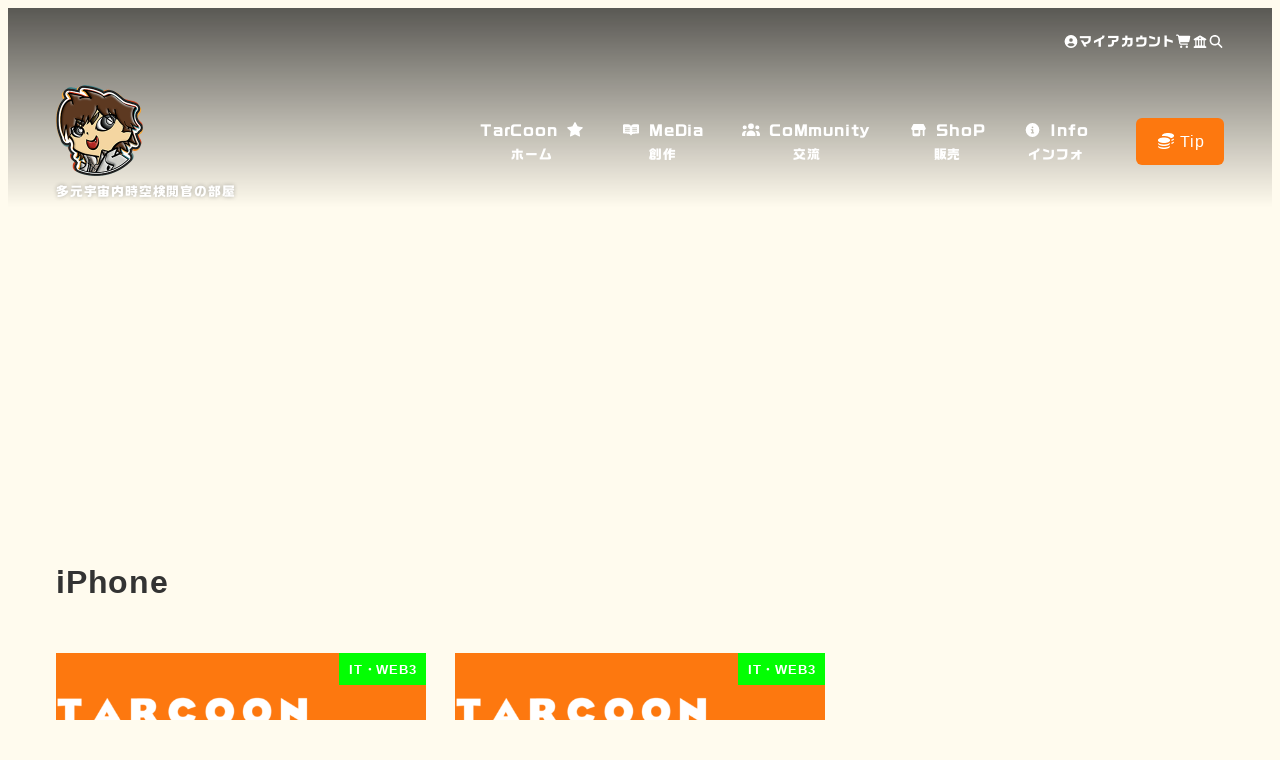

--- FILE ---
content_type: text/html; charset=UTF-8
request_url: https://tarcoon.me/tag/iphone/
body_size: 50420
content:
<!DOCTYPE html>
<html dir="ltr" lang="ja" data-sticky-footer="true" data-scrolled="false">

<head>
			<meta charset="UTF-8">
		<meta name="viewport" content="width=device-width, initial-scale=1, minimum-scale=1, viewport-fit=cover">
		<title>iPhone | TarCoon☆CarToon（タークゥーン カートゥーン）の多元宇宙内時空検閲官の部屋 -official web site-</title>
<script>if ('serviceWorker' in navigator) {navigator.serviceWorker.register('/pwa4wp-sw-1.js', {scope:'/'});}</script>
		<!-- All in One SEO 4.9.3 - aioseo.com -->
	<meta name="robots" content="max-image-preview:large" />
	<meta name="google-site-verification" content="JI13lF33ay_yrlx1eSkob0cckjQf5Aq97W2hAPLWMh4" />
	<meta name="msvalidate.01" content="3B78285FA59AB4B6B801A00450FBC571" />
	<meta name="p:domain_verify" content="b7f47f492b69f02b19eb63d3e08a7ad8" />
	<link rel="canonical" href="https://tarcoon.me/tag/iphone/" />
	<meta name="generator" content="All in One SEO (AIOSEO) 4.9.3" />
		<script type="application/ld+json" class="aioseo-schema">
			{"@context":"https:\/\/schema.org","@graph":[{"@type":"BreadcrumbList","@id":"https:\/\/tarcoon.me\/tag\/iphone\/#breadcrumblist","itemListElement":[{"@type":"ListItem","@id":"https:\/\/tarcoon.me#listItem","position":1,"name":"Home","item":"https:\/\/tarcoon.me","nextItem":{"@type":"ListItem","@id":"https:\/\/tarcoon.me\/tag\/iphone\/#listItem","name":"iPhone"}},{"@type":"ListItem","@id":"https:\/\/tarcoon.me\/tag\/iphone\/#listItem","position":2,"name":"iPhone","previousItem":{"@type":"ListItem","@id":"https:\/\/tarcoon.me#listItem","name":"Home"}}]},{"@type":"CollectionPage","@id":"https:\/\/tarcoon.me\/tag\/iphone\/#collectionpage","url":"https:\/\/tarcoon.me\/tag\/iphone\/","name":"iPhone | TarCoon\u2606CarToon\uff08\u30bf\u30fc\u30af\u30a5\u30fc\u30f3 \u30ab\u30fc\u30c8\u30a5\u30fc\u30f3\uff09\u306e\u591a\u5143\u5b87\u5b99\u5185\u6642\u7a7a\u691c\u95b2\u5b98\u306e\u90e8\u5c4b -official web site-","inLanguage":"ja","isPartOf":{"@id":"https:\/\/tarcoon.me\/#website"},"breadcrumb":{"@id":"https:\/\/tarcoon.me\/tag\/iphone\/#breadcrumblist"}},{"@type":"Organization","@id":"https:\/\/tarcoon.me\/#organization","name":"TarCoon\u2606CarToon\uff08\u30bf\u30fc\u30af\u30a5\u30fc\u30f3 \u30ab\u30fc\u30c8\u30a5\u30fc\u30f3\uff09\u306e\u591a\u5143\u5b87\u5b99\u5185\u6642\u7a7a\u691c\u95b2\u5b98\u306e\u90e8\u5c4b -official web site-","description":"\u591a\u5143\u5b87\u5b99\u5185\u6642\u7a7a\u691c\u95b2\u5b98\u306e\u90e8\u5c4b","url":"https:\/\/tarcoon.me\/","logo":{"@type":"ImageObject","url":"https:\/\/tarcoon.me\/wp-content\/uploads\/2021\/09\/FACE_icon2.png","@id":"https:\/\/tarcoon.me\/tag\/iphone\/#organizationLogo","width":174,"height":182},"image":{"@id":"https:\/\/tarcoon.me\/tag\/iphone\/#organizationLogo"},"sameAs":["https:\/\/twitter.com\/TKMS_all4A"]},{"@type":"WebSite","@id":"https:\/\/tarcoon.me\/#website","url":"https:\/\/tarcoon.me\/","name":"TarCoon\u2606CarToon\uff08\u30bf\u30fc\u30af\u30a5\u30fc\u30f3 \u30ab\u30fc\u30c8\u30a5\u30fc\u30f3\uff09-official web site-","description":"\u591a\u5143\u5b87\u5b99\u5185\u6642\u7a7a\u691c\u95b2\u5b98\u306e\u90e8\u5c4b","inLanguage":"ja","publisher":{"@id":"https:\/\/tarcoon.me\/#organization"}}]}
		</script>
		<!-- All in One SEO -->

					<meta property="og:title" content="iPhone">
		
					<meta property="og:type" content="blog">
		
					<meta property="og:url" content="https://tarcoon.me/tag/iphone/">
		
					<meta property="og:image" content="https://tarcoon.me/wp-content/uploads/2024/12/TarCoon_OGP-2.png">
		
					<meta property="og:site_name" content="TarCoon☆CarToon（タークゥーン カートゥーン）の多元宇宙内時空検閲官の部屋 -official web site-">
		
					<meta property="og:description" content="多元宇宙内時空検閲官の部屋">
		
					<meta property="og:locale" content="ja_JP">
		
				<script>window._wca = window._wca || [];</script>
<link rel='dns-prefetch' href='//webfonts.xserver.jp' />
<link rel='dns-prefetch' href='//www.googletagmanager.com' />
<link rel='dns-prefetch' href='//stats.wp.com' />
<link rel='dns-prefetch' href='//secure.gravatar.com' />
<link rel='dns-prefetch' href='//jetpack.wordpress.com' />
<link rel='dns-prefetch' href='//s0.wp.com' />
<link rel='dns-prefetch' href='//public-api.wordpress.com' />
<link rel='dns-prefetch' href='//0.gravatar.com' />
<link rel='dns-prefetch' href='//1.gravatar.com' />
<link rel='dns-prefetch' href='//2.gravatar.com' />
<link rel='dns-prefetch' href='//widgets.wp.com' />
<link rel="alternate" type="application/rss+xml" title="TarCoon☆CarToon（タークゥーン カートゥーン）の多元宇宙内時空検閲官の部屋 -official web site- &raquo; フィード" href="https://tarcoon.me/feed/" />
<link rel="alternate" type="application/rss+xml" title="TarCoon☆CarToon（タークゥーン カートゥーン）の多元宇宙内時空検閲官の部屋 -official web site- &raquo; コメントフィード" href="https://tarcoon.me/comments/feed/" />
		<link rel="profile" href="http://gmpg.org/xfn/11">
				<link rel="alternate" type="application/rss+xml" title="TarCoon☆CarToon（タークゥーン カートゥーン）の多元宇宙内時空検閲官の部屋 -official web site- &raquo; iPhone タグのフィード" href="https://tarcoon.me/tag/iphone/feed/" />
<style id='wp-img-auto-sizes-contain-inline-css' type='text/css'>
img:is([sizes=auto i],[sizes^="auto," i]){contain-intrinsic-size:3000px 1500px}
/*# sourceURL=wp-img-auto-sizes-contain-inline-css */
</style>
<link rel='stylesheet' id='sbi_styles-css' href='https://tarcoon.me/wp-content/plugins/instagram-feed/css/sbi-styles.min.css?ver=6.10.0' type='text/css' media='all' />
<link rel='stylesheet' id='wp-share-buttons-css' href='https://tarcoon.me/wp-content/themes/snow-monkey/vendor/inc2734/wp-share-buttons/src/assets/css/wp-share-buttons.css?ver=1765449200' type='text/css' media='all' />
<link rel='stylesheet' id='slick-carousel-css' href='https://tarcoon.me/wp-content/themes/snow-monkey/vendor/inc2734/wp-awesome-widgets/src/assets/packages/slick-carousel/slick/slick.css?ver=1765449200' type='text/css' media='all' />
<link rel='stylesheet' id='slick-carousel-theme-css' href='https://tarcoon.me/wp-content/themes/snow-monkey/vendor/inc2734/wp-awesome-widgets/src/assets/packages/slick-carousel/slick/slick-theme.css?ver=1765449200' type='text/css' media='all' />
<link rel='stylesheet' id='wp-awesome-widgets-css' href='https://tarcoon.me/wp-content/themes/snow-monkey/vendor/inc2734/wp-awesome-widgets/src/assets/css/app.css?ver=1765449200' type='text/css' media='all' />
<style id='wp-emoji-styles-inline-css' type='text/css'>

	img.wp-smiley, img.emoji {
		display: inline !important;
		border: none !important;
		box-shadow: none !important;
		height: 1em !important;
		width: 1em !important;
		margin: 0 0.07em !important;
		vertical-align: -0.1em !important;
		background: none !important;
		padding: 0 !important;
	}
/*# sourceURL=wp-emoji-styles-inline-css */
</style>
<style id='wp-block-library-inline-css' type='text/css'>
:root{--wp-block-synced-color:#7a00df;--wp-block-synced-color--rgb:122,0,223;--wp-bound-block-color:var(--wp-block-synced-color);--wp-editor-canvas-background:#ddd;--wp-admin-theme-color:#007cba;--wp-admin-theme-color--rgb:0,124,186;--wp-admin-theme-color-darker-10:#006ba1;--wp-admin-theme-color-darker-10--rgb:0,107,160.5;--wp-admin-theme-color-darker-20:#005a87;--wp-admin-theme-color-darker-20--rgb:0,90,135;--wp-admin-border-width-focus:2px}@media (min-resolution:192dpi){:root{--wp-admin-border-width-focus:1.5px}}.wp-element-button{cursor:pointer}:root .has-very-light-gray-background-color{background-color:#eee}:root .has-very-dark-gray-background-color{background-color:#313131}:root .has-very-light-gray-color{color:#eee}:root .has-very-dark-gray-color{color:#313131}:root .has-vivid-green-cyan-to-vivid-cyan-blue-gradient-background{background:linear-gradient(135deg,#00d084,#0693e3)}:root .has-purple-crush-gradient-background{background:linear-gradient(135deg,#34e2e4,#4721fb 50%,#ab1dfe)}:root .has-hazy-dawn-gradient-background{background:linear-gradient(135deg,#faaca8,#dad0ec)}:root .has-subdued-olive-gradient-background{background:linear-gradient(135deg,#fafae1,#67a671)}:root .has-atomic-cream-gradient-background{background:linear-gradient(135deg,#fdd79a,#004a59)}:root .has-nightshade-gradient-background{background:linear-gradient(135deg,#330968,#31cdcf)}:root .has-midnight-gradient-background{background:linear-gradient(135deg,#020381,#2874fc)}:root{--wp--preset--font-size--normal:16px;--wp--preset--font-size--huge:42px}.has-regular-font-size{font-size:1em}.has-larger-font-size{font-size:2.625em}.has-normal-font-size{font-size:var(--wp--preset--font-size--normal)}.has-huge-font-size{font-size:var(--wp--preset--font-size--huge)}.has-text-align-center{text-align:center}.has-text-align-left{text-align:left}.has-text-align-right{text-align:right}.has-fit-text{white-space:nowrap!important}#end-resizable-editor-section{display:none}.aligncenter{clear:both}.items-justified-left{justify-content:flex-start}.items-justified-center{justify-content:center}.items-justified-right{justify-content:flex-end}.items-justified-space-between{justify-content:space-between}.screen-reader-text{border:0;clip-path:inset(50%);height:1px;margin:-1px;overflow:hidden;padding:0;position:absolute;width:1px;word-wrap:normal!important}.screen-reader-text:focus{background-color:#ddd;clip-path:none;color:#444;display:block;font-size:1em;height:auto;left:5px;line-height:normal;padding:15px 23px 14px;text-decoration:none;top:5px;width:auto;z-index:100000}html :where(.has-border-color){border-style:solid}html :where([style*=border-top-color]){border-top-style:solid}html :where([style*=border-right-color]){border-right-style:solid}html :where([style*=border-bottom-color]){border-bottom-style:solid}html :where([style*=border-left-color]){border-left-style:solid}html :where([style*=border-width]){border-style:solid}html :where([style*=border-top-width]){border-top-style:solid}html :where([style*=border-right-width]){border-right-style:solid}html :where([style*=border-bottom-width]){border-bottom-style:solid}html :where([style*=border-left-width]){border-left-style:solid}html :where(img[class*=wp-image-]){height:auto;max-width:100%}:where(figure){margin:0 0 1em}html :where(.is-position-sticky){--wp-admin--admin-bar--position-offset:var(--wp-admin--admin-bar--height,0px)}@media screen and (max-width:600px){html :where(.is-position-sticky){--wp-admin--admin-bar--position-offset:0px}}

/*# sourceURL=wp-block-library-inline-css */
</style><style id='wp-block-heading-inline-css' type='text/css'>
h1:where(.wp-block-heading).has-background,h2:where(.wp-block-heading).has-background,h3:where(.wp-block-heading).has-background,h4:where(.wp-block-heading).has-background,h5:where(.wp-block-heading).has-background,h6:where(.wp-block-heading).has-background{padding:1.25em 2.375em}h1.has-text-align-left[style*=writing-mode]:where([style*=vertical-lr]),h1.has-text-align-right[style*=writing-mode]:where([style*=vertical-rl]),h2.has-text-align-left[style*=writing-mode]:where([style*=vertical-lr]),h2.has-text-align-right[style*=writing-mode]:where([style*=vertical-rl]),h3.has-text-align-left[style*=writing-mode]:where([style*=vertical-lr]),h3.has-text-align-right[style*=writing-mode]:where([style*=vertical-rl]),h4.has-text-align-left[style*=writing-mode]:where([style*=vertical-lr]),h4.has-text-align-right[style*=writing-mode]:where([style*=vertical-rl]),h5.has-text-align-left[style*=writing-mode]:where([style*=vertical-lr]),h5.has-text-align-right[style*=writing-mode]:where([style*=vertical-rl]),h6.has-text-align-left[style*=writing-mode]:where([style*=vertical-lr]),h6.has-text-align-right[style*=writing-mode]:where([style*=vertical-rl]){rotate:180deg}
:root :where(.wp-block-heading.is-style-snow-monkey-143809) { border-top-width: 1px; border-top-style: solid; border-top-color: currentColor; border-bottom-width: 1px; border-bottom-style: solid; border-bottom-color: currentColor; padding-top: var(--_padding-2); padding-bottom: var(--_padding-2); }
:root :where(.wp-block-heading.is-style-snow-monkey-143825) { --hyphen-width: .5em; display: flex; align-items: center; gap: var(--_s-2); } :root :where(.wp-block-heading.is-style-snow-monkey-143825)::before { content: ''; height: 1px; width: var(--hyphen-width); background-color: var(--wp--preset--color--sm-accent); }
:root :where(.wp-block-heading.is-style-snow-monkey-143826) { --heading--color: var(--wp--preset--color--sm-accent); position: relative; margin-right: auto; margin-left: auto; padding-right: 2rem; padding-left: 2rem; width: fit-content; } :root :where(.wp-block-heading.is-style-snow-monkey-143826)::before { content: ''; position: absolute; background-color: var(--heading--color); inset: 0; mask-image: url('data:image/svg+xml;charset=utf8,%3Csvg%20viewBox%3D%220%200%209%2016%22%20xmlns%3D%22http%3A%2F%2Fwww.w3.org%2F2000%2Fsvg%22%3E%3Cpath%20d%3D%22M1.47653%200.511402L8.49047%2014.8921%22%20stroke-linecap%3D%22round%22%20stroke%3D%22currentColor%22%2F%3E%3C%2Fsvg%3E'), url('data:image/svg+xml;charset=utf8,%3Csvg%20viewBox%3D%220%200%209%2016%22%20xmlns%3D%22http%3A%2F%2Fwww.w3.org%2F2000%2Fsvg%22%3E%3Cpath%20d%3D%22M8.01395%200.509998L1.00001%2014.8907%22%20stroke-linecap%3D%22round%22%20stroke%3D%22currentColor%22%2F%3E%3C%2Fsvg%3E'); mask-repeat: no-repeat, no-repeat; mask-position: 0 50%, 100% 50%; mask-size: 1rem, 1rem; pointer-events: none; }
:root :where(.wp-block-heading.is-style-snow-monkey-145909) { display: flex; align-items: center; gap: var(--_s-2); } :root :where(.wp-block-heading.is-style-snow-monkey-145909)::before { content: '#'; color: var(--wp--preset--color--sm-accent); }
:root :where(.wp-block-heading.is-style-snow-monkey-146364) { --hyphen-width: .5em; --hyphen-color: var(--wp--preset--color--sm-accent); display: flex; flex-direction: column; gap: calc(var(--_s-2) / 2); } :root :where(.wp-block-heading.is-style-snow-monkey-146364)::before { content: ''; height: 1px; width: var(--hyphen-width); background-color: var(--hyphen-color); } :root :where(.wp-block-heading.is-style-snow-monkey-146364.has-text-align-center)::before { margin: 0 auto; } :root :where(.wp-block-heading.is-style-snow-monkey-146364.has-text-align-right)::before { margin: 0 0 0 auto; }
/*# sourceURL=wp-block-heading-inline-css */
</style>
<style id='wp-block-search-inline-css' type='text/css'>
.wp-block-search__button{margin-left:10px;word-break:normal}.wp-block-search__button.has-icon{line-height:0}.wp-block-search__button svg{height:1.25em;min-height:24px;min-width:24px;width:1.25em;fill:currentColor;vertical-align:text-bottom}:where(.wp-block-search__button){border:1px solid #ccc;padding:6px 10px}.wp-block-search__inside-wrapper{display:flex;flex:auto;flex-wrap:nowrap;max-width:100%}.wp-block-search__label{width:100%}.wp-block-search.wp-block-search__button-only .wp-block-search__button{box-sizing:border-box;display:flex;flex-shrink:0;justify-content:center;margin-left:0;max-width:100%}.wp-block-search.wp-block-search__button-only .wp-block-search__inside-wrapper{min-width:0!important;transition-property:width}.wp-block-search.wp-block-search__button-only .wp-block-search__input{flex-basis:100%;transition-duration:.3s}.wp-block-search.wp-block-search__button-only.wp-block-search__searchfield-hidden,.wp-block-search.wp-block-search__button-only.wp-block-search__searchfield-hidden .wp-block-search__inside-wrapper{overflow:hidden}.wp-block-search.wp-block-search__button-only.wp-block-search__searchfield-hidden .wp-block-search__input{border-left-width:0!important;border-right-width:0!important;flex-basis:0;flex-grow:0;margin:0;min-width:0!important;padding-left:0!important;padding-right:0!important;width:0!important}:where(.wp-block-search__input){appearance:none;border:1px solid #949494;flex-grow:1;font-family:inherit;font-size:inherit;font-style:inherit;font-weight:inherit;letter-spacing:inherit;line-height:inherit;margin-left:0;margin-right:0;min-width:3rem;padding:8px;text-decoration:unset!important;text-transform:inherit}:where(.wp-block-search__button-inside .wp-block-search__inside-wrapper){background-color:#fff;border:1px solid #949494;box-sizing:border-box;padding:4px}:where(.wp-block-search__button-inside .wp-block-search__inside-wrapper) .wp-block-search__input{border:none;border-radius:0;padding:0 4px}:where(.wp-block-search__button-inside .wp-block-search__inside-wrapper) .wp-block-search__input:focus{outline:none}:where(.wp-block-search__button-inside .wp-block-search__inside-wrapper) :where(.wp-block-search__button){padding:4px 8px}.wp-block-search.aligncenter .wp-block-search__inside-wrapper{margin:auto}.wp-block[data-align=right] .wp-block-search.wp-block-search__button-only .wp-block-search__inside-wrapper{float:right}
/*# sourceURL=https://tarcoon.me/wp-includes/blocks/search/style.min.css */
</style>
<style id='wp-block-columns-inline-css' type='text/css'>
.wp-block-columns{box-sizing:border-box;display:flex;flex-wrap:wrap!important}@media (min-width:782px){.wp-block-columns{flex-wrap:nowrap!important}}.wp-block-columns{align-items:normal!important}.wp-block-columns.are-vertically-aligned-top{align-items:flex-start}.wp-block-columns.are-vertically-aligned-center{align-items:center}.wp-block-columns.are-vertically-aligned-bottom{align-items:flex-end}@media (max-width:781px){.wp-block-columns:not(.is-not-stacked-on-mobile)>.wp-block-column{flex-basis:100%!important}}@media (min-width:782px){.wp-block-columns:not(.is-not-stacked-on-mobile)>.wp-block-column{flex-basis:0;flex-grow:1}.wp-block-columns:not(.is-not-stacked-on-mobile)>.wp-block-column[style*=flex-basis]{flex-grow:0}}.wp-block-columns.is-not-stacked-on-mobile{flex-wrap:nowrap!important}.wp-block-columns.is-not-stacked-on-mobile>.wp-block-column{flex-basis:0;flex-grow:1}.wp-block-columns.is-not-stacked-on-mobile>.wp-block-column[style*=flex-basis]{flex-grow:0}:where(.wp-block-columns){margin-bottom:1.75em}:where(.wp-block-columns.has-background){padding:1.25em 2.375em}.wp-block-column{flex-grow:1;min-width:0;overflow-wrap:break-word;word-break:break-word}.wp-block-column.is-vertically-aligned-top{align-self:flex-start}.wp-block-column.is-vertically-aligned-center{align-self:center}.wp-block-column.is-vertically-aligned-bottom{align-self:flex-end}.wp-block-column.is-vertically-aligned-stretch{align-self:stretch}.wp-block-column.is-vertically-aligned-bottom,.wp-block-column.is-vertically-aligned-center,.wp-block-column.is-vertically-aligned-top{width:100%}
/*# sourceURL=https://tarcoon.me/wp-includes/blocks/columns/style.min.css */
</style>
<style id='wp-block-paragraph-inline-css' type='text/css'>
.is-small-text{font-size:.875em}.is-regular-text{font-size:1em}.is-large-text{font-size:2.25em}.is-larger-text{font-size:3em}.has-drop-cap:not(:focus):first-letter{float:left;font-size:8.4em;font-style:normal;font-weight:100;line-height:.68;margin:.05em .1em 0 0;text-transform:uppercase}body.rtl .has-drop-cap:not(:focus):first-letter{float:none;margin-left:.1em}p.has-drop-cap.has-background{overflow:hidden}:root :where(p.has-background){padding:1.25em 2.375em}:where(p.has-text-color:not(.has-link-color)) a{color:inherit}p.has-text-align-left[style*="writing-mode:vertical-lr"],p.has-text-align-right[style*="writing-mode:vertical-rl"]{rotate:180deg}
/*# sourceURL=https://tarcoon.me/wp-includes/blocks/paragraph/style.min.css */
</style>
<style id='wp-block-spacer-inline-css' type='text/css'>
.wp-block-spacer{clear:both}
/*# sourceURL=https://tarcoon.me/wp-includes/blocks/spacer/style.min.css */
</style>
<link rel='stylesheet' id='snow-monkey-blocks-accordion-style-css' href='https://tarcoon.me/wp-content/plugins/snow-monkey-blocks/dist/blocks/accordion/style-index.css?ver=21.0.6' type='text/css' media='all' />
<style id='snow-monkey-blocks-accordion-style-inline-css' type='text/css'>
:root :where(.smb-accordion.is-style-snow-monkey-144107):not(:root) { --smb-accordion--title-background-color: var(--wp--preset--color--sm-accent); --smb-accordion--title-color: var(--wp--preset--color--white); } :root :where(.smb-accordion.is-style-snow-monkey-144107) > .smb-accordion__item > .smb-accordion__item__title::before { flex: 0 0 auto; content: 'Q'; margin-right: var(--_s-1); display: grid; place-items: center; background-color: var(--smb-accordion-item--color, var(--smb-accordion--title-color)); border-radius: 100%; color: var(--smb-accordion-item--background-color, var(--smb-accordion--title-background-color)); font-weight: bold; line-height: 1; width: 1.5rem; height: 1.5rem; } :root :where(.smb-accordion.is-style-snow-monkey-144107) > .smb-accordion__item > .smb-accordion__item__title > .smb-accordion__item__title__icon { position: relative; } :root :where(.smb-accordion.is-style-snow-monkey-144107) > .smb-accordion__item > .smb-accordion__item__title > .smb-accordion__item__title__icon::before { content: ''; mask-image: url('data:image/svg+xml,%3Csvg%20viewBox%3D%220%200%2016%2016%22%20xmlns%3D%22http%3A%2F%2Fwww.w3.org%2F2000%2Fsvg%22%3E%3Cpath%20d%3D%22M9%200H7V7H0V9H7V16H9V9H16V7H9V0Z%22%2F%3E%3C%2Fsvg%3E'); mask-repeat: no-repeat; width: 10px; height: 10px; background-color: white; display: block; } :root :where(.smb-accordion.is-style-snow-monkey-144107) > .smb-accordion__item > .smb-accordion__item__control:checked + .smb-accordion__item__title > .smb-accordion__item__title__icon { transform:rotate(45deg); } :root :where(.smb-accordion.is-style-snow-monkey-144107) > .smb-accordion__item > .smb-accordion__item__title .smb-accordion__item__title__icon svg { display: none; }
/*# sourceURL=snow-monkey-blocks-accordion-style-inline-css */
</style>
<style id='snow-monkey-blocks-box-style-inline-css' type='text/css'>
.smb-box{--smb-box--background-color:#0000;--smb-box--background-image:initial;--smb-box--background-opacity:1;--smb-box--border-color:var(--_lighter-color-gray);--smb-box--border-style:solid;--smb-box--border-width:0px;--smb-box--border-radius:var(--_global--border-radius);--smb-box--box-shadow:initial;--smb-box--color:inherit;--smb-box--padding:var(--_padding1);border-radius:var(--smb-box--border-radius);border-width:0;box-shadow:var(--smb-box--box-shadow);color:var(--smb-box--color);overflow:visible;padding:var(--smb-box--padding);position:relative}.smb-box--p-s{--smb-box--padding:var(--_padding-1)}.smb-box--p-l{--smb-box--padding:var(--_padding2)}.smb-box__background{background-color:var(--smb-box--background-color);background-image:var(--smb-box--background-image);border:var(--smb-box--border-width) var(--smb-box--border-style) var(--smb-box--border-color);border-radius:var(--smb-box--border-radius);bottom:0;display:block;left:0;opacity:var(--smb-box--background-opacity);position:absolute;right:0;top:0}.smb-box__body{position:relative}.smb-box--has-link{cursor:pointer}.smb-box--has-link:has(:focus-visible){outline:auto;outline:auto -webkit-focus-ring-color}.smb-box__link{display:block!important;height:0!important;position:static!important;text-indent:-99999px!important;width:0!important}:where(.smb-box__body.is-layout-constrained>*){--wp--style--global--content-size:100%;--wp--style--global--wide-size:100%}

/*# sourceURL=https://tarcoon.me/wp-content/plugins/snow-monkey-blocks/dist/blocks/box/style-index.css */
</style>
<style id='snow-monkey-blocks-btn-style-inline-css' type='text/css'>
.smb-btn:not(:root){color:var(--smb-btn--color);text-decoration:none}.smb-btn{--smb-btn--background-color:var(--wp--preset--color--black);--smb-btn--background-image:initial;--smb-btn--border:none;--smb-btn--border-radius:var(--_global--border-radius);--smb-btn--color:var(--wp--preset--color--white);--smb-btn--padding:var(--_padding-1);--smb-btn--padding-vertical:calc(var(--smb-btn--padding)*0.5);--smb-btn--padding-horizontal:var(--smb-btn--padding);--smb-btn--style--ghost--border-color:var(--smb-btn--background-color,currentColor);--smb-btn--style--ghost--color:currentColor;--smb-btn--style--text--color:currentColor;background-color:var(--smb-btn--background-color);background-image:var(--smb-btn--background-image);border:var(--smb-btn--border);border-radius:var(--smb-btn--border-radius);cursor:pointer;display:inline-flex;justify-content:center;margin:0;max-width:100%;padding:var(--smb-btn--padding-vertical) var(--smb-btn--padding-horizontal);white-space:nowrap;--_transition-duration:var(--_global--transition-duration);--_transition-function-timing:var(--_global--transition-function-timing);--_transition-delay:var(--_global--transition-delay);transition:all var(--_transition-duration) var(--_transition-function-timing) var(--_transition-delay)}.smb-btn:focus-visible{filter:brightness(90%)}.smb-btn__label{color:currentColor;white-space:inherit!important}.smb-btn--little-wider{--smb-btn--padding-horizontal:var(--_padding2)}.smb-btn--wider{--smb-btn--padding-horizontal:var(--_padding3)}.smb-btn--full,.smb-btn--more-wider{width:100%}.smb-btn--wrap{white-space:normal}.smb-btn-wrapper.is-style-ghost .smb-btn{--smb-btn--color:var(--smb-btn--style--ghost--color);background-color:#0000;border:1px solid var(--smb-btn--style--ghost--border-color)}.smb-btn-wrapper.is-style-ghost .smb-btn[style*="background-color:"]{background-color:#0000!important}.smb-btn-wrapper.is-style-text .smb-btn{--smb-btn--background-color:#0000;--smb-btn--color:var(--smb-btn--style--text--color);border:none}.aligncenter .smb-btn-wrapper,.smb-btn-wrapper.aligncenter{text-align:center}@media(min-width:640px){.smb-btn--more-wider{--smb-btn--padding-horizontal:var(--_padding4);display:inline-block;width:auto}}@media(any-hover:hover){.smb-btn:hover{filter:brightness(90%)}}

:root :where(.wp-block-button.is-style-snow-monkey-143783) .wp-block-button__link, :root :where(.smb-btn-wrapper.is-style-snow-monkey-143783) .smb-btn { border-bottom-style: solid; border-bottom-width: 5px; transition: none; } :root :where(.wp-block-button.is-style-snow-monkey-143783) .wp-block-button__link { --btn--background-color: var(--wp--preset--color--luminous-vivid-amber); background-color: var(--btn--background-color); border-bottom-color: color-mix(in srgb, var(--btn--background-color), #000 15%); } :root :where(.smb-btn-wrapper.is-style-snow-monkey-143783) .smb-btn { --smb-btn--background-color: var(--wp--preset--color--luminous-vivid-amber); border-bottom-color: color-mix(in srgb, var(--smb-btn--background-color), #000 15%); } :root :where(.wp-block-button.is-style-snow-monkey-143783) .wp-block-button__link:active, :root :where(.smb-btn-wrapper.is-style-snow-monkey-143783) .smb-btn:active { margin-top: 3px; border-bottom-width: 2px; } :root :where(.wp-block-button.is-style-snow-monkey-143783) .wp-block-button__link:focus-visible, :root :where(.smb-btn-wrapper.is-style-snow-monkey-143783) .smb-btn:focus-visible { filter: none; } @media (any-hover: hover) { :root :where(.wp-block-button.is-style-snow-monkey-143783) .wp-block-button__link:hover, :root :where(.smb-btn-wrapper.is-style-snow-monkey-143783) .smb-btn:hover { filter: none; } }
:root :where(.wp-block-button.is-style-snow-monkey-143789), :root :where(.smb-btn-wrapper.is-style-snow-monkey-143789) { --btn--inline-svg: url(data:image/svg+xml;charset=UTF-8,%3Csvg%20xmlns%3D%22http%3A%2F%2Fwww.w3.org%2F2000%2Fsvg%22%20width%3D%2224%22%20height%3D%2224%22%20viewBox%3D%220%200%2024%2024%22%20fill%3D%22none%22%20stroke%3D%22currentColor%22%20stroke-width%3D%222%22%20stroke-linecap%3D%22round%22%20stroke-linejoin%3D%22round%22%20class%3D%22feather%20feather-chevron-right%22%3E%3Cpolyline%20points%3D%229%2018%2015%2012%209%206%22%3E%3C%2Fpolyline%3E%3C%2Fsvg%3E); --btn--arrow-area-width: 30px; } :root :where(.wp-block-button.is-style-snow-monkey-143789) .wp-block-button__link, :root :where(.smb-btn-wrapper.is-style-snow-monkey-143789) .smb-btn { position: relative; padding-right: calc(var(--btn--arrow-area-width) + var(--_s-1)); overflow: hidden; } :root :where(.wp-block-button.is-style-snow-monkey-143789) .wp-block-button__link::before, :root :where(.smb-btn-wrapper.is-style-snow-monkey-143789) .smb-btn::before { content: ''; position: absolute; inset: 0 0 0 calc(100% - var(--btn--arrow-area-width)); background-color: rgba(0 0 0 / .15); } :root :where(.wp-block-button.is-style-snow-monkey-143789) .wp-block-button__link::after, :root :where(.smb-btn-wrapper.is-style-snow-monkey-143789) .smb-btn::after { content: ''; position: absolute; inset: calc(50% - .5em) calc(var(--btn--arrow-area-width) / 2 - .5em) auto auto; display: block; mask-image: var(--btn--inline-svg); mask-position: center center; mask-repeat: no-repeat; mask-size: contain; height: 1em; width: 1em; background-color: currentColor; }
:root :where(.wp-block-button.is-style-snow-monkey-143790), :root :where(.smb-btn-wrapper.is-style-snow-monkey-143790) { --btn--circle-color: currentColor; --btn--circle-size: 42px; --btn--icon-color: var(--wp--preset--color--white); --btn--inline-svg: url(data:image/svg+xml;charset=UTF-8,%3Csvg%20xmlns%3D%22http%3A%2F%2Fwww.w3.org%2F2000%2Fsvg%22%20width%3D%2224%22%20height%3D%2224%22%20viewBox%3D%220%200%2024%2024%22%20fill%3D%22none%22%20stroke%3D%22currentColor%22%20stroke-width%3D%222%22%20stroke-linecap%3D%22round%22%20stroke-linejoin%3D%22round%22%20class%3D%22feather%20feather-chevron-right%22%3E%3Cpolyline%20points%3D%229%2018%2015%2012%209%206%22%3E%3C%2Fpolyline%3E%3C%2Fsvg%3E); --btn--padding: 0; } :root :where(.wp-block-button.is-style-snow-monkey-143790) .wp-block-button__link, :root :where(.smb-btn-wrapper.is-style-snow-monkey-143790) .smb-btn { position: relative; display: flex; align-items: center; gap: var(--_s-1); background-color: transparent; padding: 0; } :root :where(.wp-block-button.is-style-snow-monkey-143790) .wp-block-button__link { color: var(--wp--preset--color--sm-accent); } :root :where(.smb-btn-wrapper.is-style-snow-monkey-143790) .smb-btn { --smb-btn--color: var(--wp--preset--color--sm-accent); } :root :where(.wp-block-button.is-style-snow-monkey-143790) .wp-block-button__link::before, :root :where(.smb-btn-wrapper.is-style-snow-monkey-143790) .smb-btn::before { content: ''; display: block; background-color: var(--btn--circle-color); border-radius: 100%; height: var(--btn--circle-size); width: var(--btn--circle-size); min-width: var(--btn--circle-size); transition: background-color .2s; } :root :where(.wp-block-button.is-style-snow-monkey-143790) .wp-block-button__link::after, :root :where(.smb-btn-wrapper.is-style-snow-monkey-143790) .smb-btn::after { content: ''; position: absolute; left: calc(var(--btn--circle-size) / 2 - .5em); display: block; mask-image: var(--btn--inline-svg); mask-position: center center; mask-repeat: no-repeat; mask-size: contain; height: 1em; width: 1em; background-color: var(--btn--icon-color); }
:root :where(.wp-block-button.is-style-snow-monkey-143795), :root :where(.smb-btn-wrapper.is-style-snow-monkey-143795) { --circle-size: 42px; --circle-color: currentColor; --icon-color: var(--wp--preset--color--white); --inline-svg: url(data:image/svg+xml;charset=UTF-8,%3Csvg%20xmlns%3D%22http%3A%2F%2Fwww.w3.org%2F2000%2Fsvg%22%20width%3D%2224%22%20height%3D%2224%22%20viewBox%3D%220%200%2024%2024%22%20fill%3D%22none%22%20stroke%3D%22currentColor%22%20stroke-width%3D%222%22%20stroke-linecap%3D%22round%22%20stroke-linejoin%3D%22round%22%20class%3D%22feather%20feather-chevron-right%22%3E%3Cpolyline%20points%3D%229%2018%2015%2012%209%206%22%3E%3C%2Fpolyline%3E%3C%2Fsvg%3E); --btn--padding: 0; } :root :where(.wp-block-button.is-style-snow-monkey-143795) .wp-block-button__link, :root :where(.smb-btn-wrapper.is-style-snow-monkey-143795) .smb-btn { position: relative; display: flex; align-items: center; flex-direction: row-reverse; gap: var(--_s-1); background-color: transparent; padding: 0; } :root :where(.wp-block-button.is-style-snow-monkey-143795) .wp-block-button__link { color: var(--wp--preset--color--sm-accent); } :root :where(.smb-btn-wrapper.is-style-snow-monkey-143795) .smb-btn { --smb-btn--color: var(--wp--preset--color--sm-accent); } :root :where(.wp-block-button.is-style-snow-monkey-143795) .wp-block-button__link::before, :root :where(.smb-btn-wrapper.is-style-snow-monkey-143795) .smb-btn::before { content: ''; display: block; background-color: var(--circle-color); border-radius: 100%; height: var(--circle-size); width: var(--circle-size); min-width: var(--circle-size); transition: background-color .2s; } :root :where(.wp-block-button.is-style-snow-monkey-143795) .wp-block-button__link::after, :root :where(.smb-btn-wrapper.is-style-snow-monkey-143795) .smb-btn::after { content: ''; position: absolute; right: calc(var(--circle-size) / 2 - .5em); display: block; mask-image: var(--inline-svg); mask-position: center center; mask-repeat: no-repeat; mask-size: contain; height: 1em; width: 1em; background-color: var(--icon-color); }
:root :where(.wp-block-button.is-style-snow-monkey-143798), :root :where(.smb-btn-wrapper.is-style-snow-monkey-143798) { --cross-color: currentColor; } :root :where(.wp-block-button.is-style-snow-monkey-143798) .wp-block-button__link, :root :where(.smb-btn-wrapper.is-style-snow-monkey-143798) .smb-btn { position: relative; border-radius: 0; padding: calc(var(--_padding1) / 1.5) var(--_padding1); } :root :where(.wp-block-button.is-style-snow-monkey-143798) .wp-block-button__link { background-color: transparent; color: currentColor; } :root :where(.smb-btn-wrapper.is-style-snow-monkey-143798) .smb-btn { --smb-btn--background-color: transparent; --smb-btn--color: currentColor; } :root :where(.wp-block-button.is-style-snow-monkey-143798) .wp-block-button__link::before, :root :where(.wp-block-button.is-style-snow-monkey-143798) .wp-block-button__link::after, :root :where(.smb-btn-wrapper.is-style-snow-monkey-143798) .smb-btn::before, :root :where(.smb-btn-wrapper.is-style-snow-monkey-143798) .smb-btn::after { content: ''; position: absolute; height: 50%; width: 50%; background-color: var(--cross-color); mask-repeat: no-repeat, no-repeat; mask-size: 6px 6px, 100% 100%; } :root :where(.wp-block-button.is-style-snow-monkey-143798) .wp-block-button__link::before, :root :where(.smb-btn-wrapper.is-style-snow-monkey-143798) .smb-btn::before { mask-image: url("data:image/svg+xml,%3Csvg viewBox='0 0 6 6' xmlns='http://www.w3.org/2000/svg'%3E%3Cpath d='M5 0L5 5H0V6H5H6L6 5V0H5Z' stroke-width='1px' /%3E%3C/svg%3E"), url("data:image/svg+xml,%3Csvg viewBox='0 0 6 6' xmlns='http://www.w3.org/2000/svg' preserveAspectRatio='none'%3E%3Cline x1='0' y1='0' x2='0' y2='6' stroke-width='2px' vector-effect='non-scaling-stroke' stroke='currentColor'%3E%3C/line%3E%3Cline x1='0' y1='0' x2='6' y2='0' stroke-width='2px' vector-effect='non-scaling-stroke' stroke='currentColor'%3E%3C/line%3E%3C/svg%3E"); mask-position: 0 0, 5px 5px; inset: 0 auto auto 0; } :root :where(.wp-block-button.is-style-snow-monkey-143798) .wp-block-button__link::after, :root :where(.smb-btn-wrapper.is-style-snow-monkey-143798) .smb-btn::after { mask-image: url("data:image/svg+xml,%3Csvg viewBox='0 0 6 6' xmlns='http://www.w3.org/2000/svg'%3E%3Cpath d='M6 0H1H0V0.999999V6H1L1 1L6 1V0Z' fill='currentColor'/%3E%3C/svg%3E%0A"), url("data:image/svg+xml,%3Csvg viewBox='0 0 6 6' xmlns='http://www.w3.org/2000/svg' preserveAspectRatio='none'%3E%3Cline x1='0' y1='6' x2='6' y2='6' stroke-width='2px' vector-effect='non-scaling-stroke' stroke='currentColor'%3E%3C/line%3E%3Cline x1='6' y1='0' x2='6' y2='6' stroke-width='2px' vector-effect='non-scaling-stroke' stroke='currentColor'%3E%3C/line%3E%3C/svg%3E"); mask-position: 100% 100%, calc(100% - 5px) calc(100% - 5px); inset: auto 0 0 auto; } :root :where(.wp-block-button.is-style-snow-monkey-143798) .wp-block-button__link:focus-visible, :root :where(.smb-btn-wrapper.is-style-snow-monkey-143798) .smb-btn:focus-visible { filter: none; } @media (any-hover: hover) { :root :where(.wp-block-button.is-style-snow-monkey-143798) .wp-block-button__link:hover, :root :where(.smb-btn-wrapper.is-style-snow-monkey-143798) .smb-btn:hover { filter: none; } }
:root :where(.wp-block-button.is-style-snow-monkey-143799), :root :where(.smb-btn-wrapper.is-style-snow-monkey-143799) { --circle-size: 42px; --circle-color: currentColor; --icon-color: var(--wp--preset--color--sm-accent); --inline-svg: url(data:image/svg+xml;charset=UTF-8,%3Csvg%20xmlns%3D%22http%3A%2F%2Fwww.w3.org%2F2000%2Fsvg%22%20width%3D%2224%22%20height%3D%2224%22%20viewBox%3D%220%200%2024%2024%22%20fill%3D%22none%22%20stroke%3D%22currentColor%22%20stroke-width%3D%223%22%20stroke-linecap%3D%22round%22%20stroke-linejoin%3D%22round%22%20class%3D%22feather%20feather-chevron-right%22%3E%3Cpolyline%20points%3D%229%2018%2015%2012%209%206%22%3E%3C%2Fpolyline%3E%3C%2Fsvg%3E); } :root :where(.wp-block-button.is-style-snow-monkey-143799) { --btn--padding: var(--_padding-2); } :root :where(.wp-block-button.is-style-snow-monkey-143799) .wp-block-button__link, :root :where(.smb-btn-wrapper.is-style-snow-monkey-143799) .smb-btn { position: relative; display: grid; grid-auto-flow: column; grid-template-columns: auto 1fr; align-items: center; gap: var(--_s-1); color: var(--wp--preset--color--white); font-weight: bold; } :root :where(.wp-block-button.is-style-snow-monkey-143799) .wp-block-button__link { border-radius: calc(var(--circle-size) / 2 + var(--btn--padding)); padding: var(--btn--padding) calc(var(--_padding-2) * 2) var(--btn--padding) var(--btn--padding); } :root :where(.smb-btn-wrapper.is-style-snow-monkey-143799) .smb-btn { --smb-btn--padding: var(--_padding-2); --smb-btn--border-radius: calc(var(--circle-size) / 2 + var(--smb-btn--padding)); padding: var(--smb-btn--padding) calc(var(--_padding-2) * 2) var(--smb-btn--padding) var(--smb-btn--padding); } :root :where(.wp-block-button.is-style-snow-monkey-143799) .wp-block-button__link::before, :root :where(.smb-btn-wrapper.is-style-snow-monkey-143799) .smb-btn::before { content: ''; display: block; background-color: var(--circle-color); border-radius: var(--circle-size); height: var(--circle-size); width: var(--circle-size); } :root :where(.wp-block-button.is-style-snow-monkey-143799) .wp-block-button__link::after, :root :where(.smb-btn-wrapper.is-style-snow-monkey-143799) .smb-btn::after { content: ''; position: absolute; display: block; mask-image: var(--inline-svg); mask-position: center center; mask-repeat: no-repeat; mask-size: contain; height: 1em; width: 1em; background-color: inherit; } :root :where(.wp-block-button.is-style-snow-monkey-143799) .wp-block-button__link::after { left: calc(var(--circle-size) / 2 + var(--btn--padding) - .5em); } :root :where(.smb-btn-wrapper.is-style-snow-monkey-143799) .smb-btn::after { left: calc(var(--circle-size) / 2 + var(--smb-btn--padding) - .5em); }
:root :where(.wp-block-button.is-style-snow-monkey-143801) .wp-block-button__link, :root :where(.smb-btn-wrapper.is-style-snow-monkey-143801) .smb-btn { border-width: 1px; border-style: solid; border-color: currentColor; border-radius: 0; box-shadow: 5px 5px 0 currentColor; transition: transform .1s, box-shadow .1s; } :root :where(.wp-block-button.is-style-snow-monkey-143801) .wp-block-button__link { background-color: var(--wp--preset--color--white); color: var(--wp--preset--color--sm-text); } :root :where(.smb-btn-wrapper.is-style-snow-monkey-143801) .smb-btn { --smb-btn--background-color: var(--wp--preset--color--white); --smb-btn--color: var(--wp--preset--color--sm-text); } :root :where(.wp-block-button.is-style-snow-monkey-143801) .wp-block-button__link:active, :root :where(.smb-btn-wrapper.is-style-snow-monkey-143801) .smb-btn:active { box-shadow: none; transform: translate(5px, 5px); } :root :where(.wp-block-button.is-style-snow-monkey-143801) .wp-block-button__link:focus-visible, :root :where(.smb-btn-wrapper.is-style-snow-monkey-143801) .smb-btn:focus-visible { filter: none; } @media (any-hover: hover) { :root :where(.wp-block-button.is-style-snow-monkey-143801) .wp-block-button__link:hover, :root :where(.smb-btn-wrapper.is-style-snow-monkey-143801) .smb-btn:hover { filter: none; } }
:root :where(.wp-block-button.is-style-snow-monkey-143805), :root :where(.smb-btn-wrapper.is-style-snow-monkey-143805) { --btn--shadow-offset: 7px; padding: 0 var(--btn--shadow-offset) var(--btn--shadow-offset) 0; } :root :where(.wp-block-button.is-style-snow-monkey-143805) .wp-block-button__link, :root :where(.smb-btn-wrapper.is-style-snow-monkey-143805) .smb-btn { position: relative; border-width: 1px; border-style: solid; border-color: currentColor; border-radius: 0; transition: transform .05s; } :root :where(.wp-block-button.is-style-snow-monkey-143805) .wp-block-button__link { background-color: var(--wp--preset--color--white); color: var(--wp--preset--color--sm-text); } :root :where(.smb-btn-wrapper.is-style-snow-monkey-143805) .smb-btn { --smb-btn--background-color: var(--wp--preset--color--white); --smb-btn--color: var(--wp--preset--color--sm-text); } :root :where(.wp-block-button.is-style-snow-monkey-143805) .wp-block-button__link::before, :root :where(.smb-btn-wrapper.is-style-snow-monkey-143805) .smb-btn::before { content: ''; position: absolute; inset: auto calc(var(--btn--shadow-offset) * -1) calc(var(--btn--shadow-offset) * -1) auto; height: 70%; width: 70%; mask-image: url("data:image/svg+xml,%3Csvg viewBox='0 0 6 6' xmlns='http://www.w3.org/2000/svg' preserveAspectRatio='none'%3E%3Cline x1='0' y1='6' x2='6' y2='6' stroke-width='2px' vector-effect='non-scaling-stroke' stroke='currentColor'%3E%3C/line%3E%3Cline x1='6' y1='0' x2='6' y2='6' stroke-width='2px' vector-effect='non-scaling-stroke' stroke='currentColor'%3E%3C/line%3E%3C/svg%3E"); mask-repeat: no-repeat; mask-size: 100% 100%; background-color: currentColor; } :root :where(.wp-block-button.is-style-snow-monkey-143805) .wp-block-button__link:active, :root :where(.smb-btn-wrapper.is-style-snow-monkey-143805) .smb-btn:active { transform: translate(var(--btn--shadow-offset), var(--btn--shadow-offset)); } :root :where(.wp-block-button.is-style-snow-monkey-143805) .wp-block-button__link:active::before, :root :where(.smb-btn-wrapper.is-style-snow-monkey-143805) .smb-btn:active::before { display: none; } :root :where(.wp-block-button.is-style-snow-monkey-143805) .wp-block-button__link:focus-visible, :root :where(.smb-btn-wrapper.is-style-snow-monkey-143805) .smb-btn:focus-visible { filter: none; } @media (any-hover: hover) { :root :where(.wp-block-button.is-style-snow-monkey-143805) .wp-block-button__link:hover, :root :where(.smb-btn-wrapper.is-style-snow-monkey-143805) .smb-btn:hover { filter: none; } }
:root :where(.wp-block-button.is-style-snow-monkey-143806) .wp-block-button__link, :root :where(.smb-btn-wrapper.is-style-snow-monkey-143806) .smb-btn { position: relative; display: inline-flex; align-items: center; flex-direction: row-reverse; gap: 1em; border-radius: 0; border-width: 0; } :root :where(.wp-block-button.is-style-snow-monkey-143806) .wp-block-button__link { background-color: transparent; color: currentColor; padding: var(--_padding-2) 0; } :root :where(.smb-btn-wrapper.is-style-snow-monkey-143806) .smb-btn { --smb-btn--background-color: transparent; --smb-btn--color: currentColor; --smb-btn--padding-vertical: var(--_padding-2); --smb-btn--padding-horizontal: 0; } :root :where(.wp-block-button.is-style-snow-monkey-143806) .wp-block-button__link::before, :root :where(.smb-btn-wrapper.is-style-snow-monkey-143806) .smb-btn::before { content: ''; height: 6px; width: 6px; background-color: var(--wp--preset--color--sm-accent); border-radius: 100%; } :root :where(.wp-block-button.is-style-snow-monkey-143806) .wp-block-button__link::after, :root :where(.smb-btn-wrapper.is-style-snow-monkey-143806) .smb-btn::after { content: ''; position: absolute; inset: auto auto 0 0; height: 1px; width: 0; background-color: currentColor; transition: width .2s; } :root :where(.wp-block-button.is-style-snow-monkey-143806) .wp-block-button__link:focus-visible::after, :root :where(.smb-btn-wrapper.is-style-snow-monkey-143806) .smb-btn:focus-visible::after { width: 100%; } @media (any-hover: hover) { :root :where(.wp-block-button.is-style-snow-monkey-143806) .wp-block-button__link:hover::after, :root :where(.smb-btn-wrapper.is-style-snow-monkey-143806) .smb-btn:hover::after { width: 100%; } }
/*# sourceURL=snow-monkey-blocks-btn-style-inline-css */
</style>
<style id='snow-monkey-blocks-buttons-style-inline-css' type='text/css'>
.smb-buttons{--smb-buttons--gap:var(--_margin1);display:flex;flex-wrap:wrap;gap:var(--smb-buttons--gap)}.smb-buttons.has-text-align-left,.smb-buttons.is-content-justification-left{justify-content:flex-start}.smb-buttons.has-text-align-center,.smb-buttons.is-content-justification-center{justify-content:center}.smb-buttons.has-text-align-right,.smb-buttons.is-content-justification-right{justify-content:flex-end}.smb-buttons.is-content-justification-space-between{justify-content:space-between}.smb-buttons>.smb-btn-wrapper{flex:0 1 auto;margin:0}.smb-buttons>.smb-btn-wrapper--full{flex:1 1 auto}@media not all and (min-width:640px){.smb-buttons>.smb-btn-wrapper--more-wider{flex:1 1 auto}}

/*# sourceURL=https://tarcoon.me/wp-content/plugins/snow-monkey-blocks/dist/blocks/buttons/style-index.css */
</style>
<style id='snow-monkey-blocks-flex-style-inline-css' type='text/css'>
.smb-flex{--smb-flex--box-shadow:none;box-shadow:var(--smb-flex--box-shadow);flex-direction:column}.smb-flex.is-horizontal{flex-direction:row}.smb-flex.is-vertical{flex-direction:column}.smb-flex>*{--smb--flex-grow:0;--smb--flex-shrink:1;--smb--flex-basis:auto;flex-basis:var(--smb--flex-basis);flex-grow:var(--smb--flex-grow);flex-shrink:var(--smb--flex-shrink);min-width:0}

/*# sourceURL=https://tarcoon.me/wp-content/plugins/snow-monkey-blocks/dist/blocks/flex/style-index.css */
</style>
<style id='snow-monkey-blocks-grid-style-inline-css' type='text/css'>
.smb-grid{--smb-grid--gap:0px;--smb-grid--column-auto-repeat:auto-fit;--smb-grid--columns:1;--smb-grid--column-min-width:250px;--smb-grid--grid-template-columns:none;--smb-grid--rows:1;--smb-grid--grid-template-rows:none;display:grid;gap:var(--smb-grid--gap)}.smb-grid>*{--smb--justify-self:stretch;--smb--align-self:stretch;--smb--grid-column:auto;--smb--grid-row:auto;align-self:var(--smb--align-self);grid-column:var(--smb--grid-column);grid-row:var(--smb--grid-row);justify-self:var(--smb--justify-self);margin-bottom:0;margin-top:0;min-width:0}.smb-grid--columns\:columns{grid-template-columns:repeat(var(--smb-grid--columns),1fr)}.smb-grid--columns\:min{grid-template-columns:repeat(var(--smb-grid--column-auto-repeat),minmax(min(var(--smb-grid--column-min-width),100%),1fr))}.smb-grid--columns\:free{grid-template-columns:var(--smb-grid--grid-template-columns)}.smb-grid--rows\:rows{grid-template-rows:repeat(var(--smb-grid--rows),1fr)}.smb-grid--rows\:free{grid-template-rows:var(--smb-grid--grid-template-rows)}

/*# sourceURL=https://tarcoon.me/wp-content/plugins/snow-monkey-blocks/dist/blocks/grid/style-index.css */
</style>
<link rel='stylesheet' id='snow-monkey-blocks-taxonomy-terms-style-css' href='https://tarcoon.me/wp-content/plugins/snow-monkey-blocks/dist/blocks/taxonomy-terms/style-index.css?ver=23.0.4' type='text/css' media='all' />
<style id='global-styles-inline-css' type='text/css'>
:root{--wp--preset--aspect-ratio--square: 1;--wp--preset--aspect-ratio--4-3: 4/3;--wp--preset--aspect-ratio--3-4: 3/4;--wp--preset--aspect-ratio--3-2: 3/2;--wp--preset--aspect-ratio--2-3: 2/3;--wp--preset--aspect-ratio--16-9: 16/9;--wp--preset--aspect-ratio--9-16: 9/16;--wp--preset--color--black: #000000;--wp--preset--color--cyan-bluish-gray: #abb8c3;--wp--preset--color--white: #ffffff;--wp--preset--color--pale-pink: #f78da7;--wp--preset--color--vivid-red: #cf2e2e;--wp--preset--color--luminous-vivid-orange: #ff6900;--wp--preset--color--luminous-vivid-amber: #fcb900;--wp--preset--color--light-green-cyan: #7bdcb5;--wp--preset--color--vivid-green-cyan: #00d084;--wp--preset--color--pale-cyan-blue: #8ed1fc;--wp--preset--color--vivid-cyan-blue: #0693e3;--wp--preset--color--vivid-purple: #9b51e0;--wp--preset--color--sm-accent: var(--accent-color);--wp--preset--color--sm-sub-accent: var(--sub-accent-color);--wp--preset--color--sm-text: var(--_color-text);--wp--preset--color--sm-text-alt: var(--_color-white);--wp--preset--color--sm-lightest-gray: var(--_lightest-color-gray);--wp--preset--color--sm-lighter-gray: var(--_lighter-color-gray);--wp--preset--color--sm-light-gray: var(--_light-color-gray);--wp--preset--color--sm-gray: var(--_color-gray);--wp--preset--color--sm-dark-gray: var(--_dark-color-gray);--wp--preset--color--sm-darker-gray: var(--_darker-color-gray);--wp--preset--color--sm-darkest-gray: var(--_darkest-color-gray);--wp--preset--gradient--vivid-cyan-blue-to-vivid-purple: linear-gradient(135deg,rgb(6,147,227) 0%,rgb(155,81,224) 100%);--wp--preset--gradient--light-green-cyan-to-vivid-green-cyan: linear-gradient(135deg,rgb(122,220,180) 0%,rgb(0,208,130) 100%);--wp--preset--gradient--luminous-vivid-amber-to-luminous-vivid-orange: linear-gradient(135deg,rgb(252,185,0) 0%,rgb(255,105,0) 100%);--wp--preset--gradient--luminous-vivid-orange-to-vivid-red: linear-gradient(135deg,rgb(255,105,0) 0%,rgb(207,46,46) 100%);--wp--preset--gradient--very-light-gray-to-cyan-bluish-gray: linear-gradient(135deg,rgb(238,238,238) 0%,rgb(169,184,195) 100%);--wp--preset--gradient--cool-to-warm-spectrum: linear-gradient(135deg,rgb(74,234,220) 0%,rgb(151,120,209) 20%,rgb(207,42,186) 40%,rgb(238,44,130) 60%,rgb(251,105,98) 80%,rgb(254,248,76) 100%);--wp--preset--gradient--blush-light-purple: linear-gradient(135deg,rgb(255,206,236) 0%,rgb(152,150,240) 100%);--wp--preset--gradient--blush-bordeaux: linear-gradient(135deg,rgb(254,205,165) 0%,rgb(254,45,45) 50%,rgb(107,0,62) 100%);--wp--preset--gradient--luminous-dusk: linear-gradient(135deg,rgb(255,203,112) 0%,rgb(199,81,192) 50%,rgb(65,88,208) 100%);--wp--preset--gradient--pale-ocean: linear-gradient(135deg,rgb(255,245,203) 0%,rgb(182,227,212) 50%,rgb(51,167,181) 100%);--wp--preset--gradient--electric-grass: linear-gradient(135deg,rgb(202,248,128) 0%,rgb(113,206,126) 100%);--wp--preset--gradient--midnight: linear-gradient(135deg,rgb(2,3,129) 0%,rgb(40,116,252) 100%);--wp--preset--font-size--small: 13px;--wp--preset--font-size--medium: 20px;--wp--preset--font-size--large: 36px;--wp--preset--font-size--x-large: 42px;--wp--preset--font-size--sm-xs: 0.8rem;--wp--preset--font-size--sm-s: 0.88rem;--wp--preset--font-size--sm-m: 1rem;--wp--preset--font-size--sm-l: 1.14rem;--wp--preset--font-size--sm-xl: 1.33rem;--wp--preset--font-size--sm-2-xl: 1.6rem;--wp--preset--font-size--sm-3-xl: 2rem;--wp--preset--font-size--sm-4-xl: 2.66rem;--wp--preset--font-size--sm-5-xl: 4rem;--wp--preset--font-size--sm-6-xl: 8rem;--wp--preset--spacing--20: var(--_s-2);--wp--preset--spacing--30: var(--_s-1);--wp--preset--spacing--40: var(--_s1);--wp--preset--spacing--50: var(--_s2);--wp--preset--spacing--60: var(--_s3);--wp--preset--spacing--70: var(--_s4);--wp--preset--spacing--80: var(--_s5);--wp--preset--shadow--natural: 6px 6px 9px rgba(0, 0, 0, 0.2);--wp--preset--shadow--deep: 12px 12px 50px rgba(0, 0, 0, 0.4);--wp--preset--shadow--sharp: 6px 6px 0px rgba(0, 0, 0, 0.2);--wp--preset--shadow--outlined: 6px 6px 0px -3px rgb(255, 255, 255), 6px 6px rgb(0, 0, 0);--wp--preset--shadow--crisp: 6px 6px 0px rgb(0, 0, 0);--wp--custom--slim-width: 46rem;--wp--custom--content-width: var(--_global--container-max-width);--wp--custom--content-wide-width: var(--_global--container-max-width);--wp--custom--has-sidebar-main-basis: var(--wp--custom--slim-width);--wp--custom--has-sidebar-sidebar-basis: 336px;}:root { --wp--style--global--content-size: var(--wp--custom--content-width);--wp--style--global--wide-size: var(--wp--custom--content-wide-width); }:where(body) { margin: 0; }.wp-site-blocks > .alignleft { float: left; margin-right: 2em; }.wp-site-blocks > .alignright { float: right; margin-left: 2em; }.wp-site-blocks > .aligncenter { justify-content: center; margin-left: auto; margin-right: auto; }:where(.wp-site-blocks) > * { margin-block-start: var(--_margin1); margin-block-end: 0; }:where(.wp-site-blocks) > :first-child { margin-block-start: 0; }:where(.wp-site-blocks) > :last-child { margin-block-end: 0; }:root { --wp--style--block-gap: var(--_margin1); }:root :where(.is-layout-flow) > :first-child{margin-block-start: 0;}:root :where(.is-layout-flow) > :last-child{margin-block-end: 0;}:root :where(.is-layout-flow) > *{margin-block-start: var(--_margin1);margin-block-end: 0;}:root :where(.is-layout-constrained) > :first-child{margin-block-start: 0;}:root :where(.is-layout-constrained) > :last-child{margin-block-end: 0;}:root :where(.is-layout-constrained) > *{margin-block-start: var(--_margin1);margin-block-end: 0;}:root :where(.is-layout-flex){gap: var(--_margin1);}:root :where(.is-layout-grid){gap: var(--_margin1);}.is-layout-flow > .alignleft{float: left;margin-inline-start: 0;margin-inline-end: 2em;}.is-layout-flow > .alignright{float: right;margin-inline-start: 2em;margin-inline-end: 0;}.is-layout-flow > .aligncenter{margin-left: auto !important;margin-right: auto !important;}.is-layout-constrained > .alignleft{float: left;margin-inline-start: 0;margin-inline-end: 2em;}.is-layout-constrained > .alignright{float: right;margin-inline-start: 2em;margin-inline-end: 0;}.is-layout-constrained > .aligncenter{margin-left: auto !important;margin-right: auto !important;}.is-layout-constrained > :where(:not(.alignleft):not(.alignright):not(.alignfull)){max-width: var(--wp--style--global--content-size);margin-left: auto !important;margin-right: auto !important;}.is-layout-constrained > .alignwide{max-width: var(--wp--style--global--wide-size);}body .is-layout-flex{display: flex;}.is-layout-flex{flex-wrap: wrap;align-items: center;}.is-layout-flex > :is(*, div){margin: 0;}body .is-layout-grid{display: grid;}.is-layout-grid > :is(*, div){margin: 0;}body{padding-top: 0px;padding-right: 0px;padding-bottom: 0px;padding-left: 0px;}a:where(:not(.wp-element-button)){color: var(--wp--preset--color--sm-accent);text-decoration: underline;}:root :where(.wp-element-button, .wp-block-button__link){background-color: var(--wp--preset--color--sm-accent);border-radius: var(--_global--border-radius);border-width: 0;color: var(--wp--preset--color--sm-text-alt);font-family: inherit;font-size: inherit;font-style: inherit;font-weight: inherit;letter-spacing: inherit;line-height: inherit;padding-top: calc(var(--_padding-1) * .5);padding-right: var(--_padding-1);padding-bottom: calc(var(--_padding-1) * .5);padding-left: var(--_padding-1);text-decoration: none;text-transform: inherit;}.has-black-color{color: var(--wp--preset--color--black) !important;}.has-cyan-bluish-gray-color{color: var(--wp--preset--color--cyan-bluish-gray) !important;}.has-white-color{color: var(--wp--preset--color--white) !important;}.has-pale-pink-color{color: var(--wp--preset--color--pale-pink) !important;}.has-vivid-red-color{color: var(--wp--preset--color--vivid-red) !important;}.has-luminous-vivid-orange-color{color: var(--wp--preset--color--luminous-vivid-orange) !important;}.has-luminous-vivid-amber-color{color: var(--wp--preset--color--luminous-vivid-amber) !important;}.has-light-green-cyan-color{color: var(--wp--preset--color--light-green-cyan) !important;}.has-vivid-green-cyan-color{color: var(--wp--preset--color--vivid-green-cyan) !important;}.has-pale-cyan-blue-color{color: var(--wp--preset--color--pale-cyan-blue) !important;}.has-vivid-cyan-blue-color{color: var(--wp--preset--color--vivid-cyan-blue) !important;}.has-vivid-purple-color{color: var(--wp--preset--color--vivid-purple) !important;}.has-sm-accent-color{color: var(--wp--preset--color--sm-accent) !important;}.has-sm-sub-accent-color{color: var(--wp--preset--color--sm-sub-accent) !important;}.has-sm-text-color{color: var(--wp--preset--color--sm-text) !important;}.has-sm-text-alt-color{color: var(--wp--preset--color--sm-text-alt) !important;}.has-sm-lightest-gray-color{color: var(--wp--preset--color--sm-lightest-gray) !important;}.has-sm-lighter-gray-color{color: var(--wp--preset--color--sm-lighter-gray) !important;}.has-sm-light-gray-color{color: var(--wp--preset--color--sm-light-gray) !important;}.has-sm-gray-color{color: var(--wp--preset--color--sm-gray) !important;}.has-sm-dark-gray-color{color: var(--wp--preset--color--sm-dark-gray) !important;}.has-sm-darker-gray-color{color: var(--wp--preset--color--sm-darker-gray) !important;}.has-sm-darkest-gray-color{color: var(--wp--preset--color--sm-darkest-gray) !important;}.has-black-background-color{background-color: var(--wp--preset--color--black) !important;}.has-cyan-bluish-gray-background-color{background-color: var(--wp--preset--color--cyan-bluish-gray) !important;}.has-white-background-color{background-color: var(--wp--preset--color--white) !important;}.has-pale-pink-background-color{background-color: var(--wp--preset--color--pale-pink) !important;}.has-vivid-red-background-color{background-color: var(--wp--preset--color--vivid-red) !important;}.has-luminous-vivid-orange-background-color{background-color: var(--wp--preset--color--luminous-vivid-orange) !important;}.has-luminous-vivid-amber-background-color{background-color: var(--wp--preset--color--luminous-vivid-amber) !important;}.has-light-green-cyan-background-color{background-color: var(--wp--preset--color--light-green-cyan) !important;}.has-vivid-green-cyan-background-color{background-color: var(--wp--preset--color--vivid-green-cyan) !important;}.has-pale-cyan-blue-background-color{background-color: var(--wp--preset--color--pale-cyan-blue) !important;}.has-vivid-cyan-blue-background-color{background-color: var(--wp--preset--color--vivid-cyan-blue) !important;}.has-vivid-purple-background-color{background-color: var(--wp--preset--color--vivid-purple) !important;}.has-sm-accent-background-color{background-color: var(--wp--preset--color--sm-accent) !important;}.has-sm-sub-accent-background-color{background-color: var(--wp--preset--color--sm-sub-accent) !important;}.has-sm-text-background-color{background-color: var(--wp--preset--color--sm-text) !important;}.has-sm-text-alt-background-color{background-color: var(--wp--preset--color--sm-text-alt) !important;}.has-sm-lightest-gray-background-color{background-color: var(--wp--preset--color--sm-lightest-gray) !important;}.has-sm-lighter-gray-background-color{background-color: var(--wp--preset--color--sm-lighter-gray) !important;}.has-sm-light-gray-background-color{background-color: var(--wp--preset--color--sm-light-gray) !important;}.has-sm-gray-background-color{background-color: var(--wp--preset--color--sm-gray) !important;}.has-sm-dark-gray-background-color{background-color: var(--wp--preset--color--sm-dark-gray) !important;}.has-sm-darker-gray-background-color{background-color: var(--wp--preset--color--sm-darker-gray) !important;}.has-sm-darkest-gray-background-color{background-color: var(--wp--preset--color--sm-darkest-gray) !important;}.has-black-border-color{border-color: var(--wp--preset--color--black) !important;}.has-cyan-bluish-gray-border-color{border-color: var(--wp--preset--color--cyan-bluish-gray) !important;}.has-white-border-color{border-color: var(--wp--preset--color--white) !important;}.has-pale-pink-border-color{border-color: var(--wp--preset--color--pale-pink) !important;}.has-vivid-red-border-color{border-color: var(--wp--preset--color--vivid-red) !important;}.has-luminous-vivid-orange-border-color{border-color: var(--wp--preset--color--luminous-vivid-orange) !important;}.has-luminous-vivid-amber-border-color{border-color: var(--wp--preset--color--luminous-vivid-amber) !important;}.has-light-green-cyan-border-color{border-color: var(--wp--preset--color--light-green-cyan) !important;}.has-vivid-green-cyan-border-color{border-color: var(--wp--preset--color--vivid-green-cyan) !important;}.has-pale-cyan-blue-border-color{border-color: var(--wp--preset--color--pale-cyan-blue) !important;}.has-vivid-cyan-blue-border-color{border-color: var(--wp--preset--color--vivid-cyan-blue) !important;}.has-vivid-purple-border-color{border-color: var(--wp--preset--color--vivid-purple) !important;}.has-sm-accent-border-color{border-color: var(--wp--preset--color--sm-accent) !important;}.has-sm-sub-accent-border-color{border-color: var(--wp--preset--color--sm-sub-accent) !important;}.has-sm-text-border-color{border-color: var(--wp--preset--color--sm-text) !important;}.has-sm-text-alt-border-color{border-color: var(--wp--preset--color--sm-text-alt) !important;}.has-sm-lightest-gray-border-color{border-color: var(--wp--preset--color--sm-lightest-gray) !important;}.has-sm-lighter-gray-border-color{border-color: var(--wp--preset--color--sm-lighter-gray) !important;}.has-sm-light-gray-border-color{border-color: var(--wp--preset--color--sm-light-gray) !important;}.has-sm-gray-border-color{border-color: var(--wp--preset--color--sm-gray) !important;}.has-sm-dark-gray-border-color{border-color: var(--wp--preset--color--sm-dark-gray) !important;}.has-sm-darker-gray-border-color{border-color: var(--wp--preset--color--sm-darker-gray) !important;}.has-sm-darkest-gray-border-color{border-color: var(--wp--preset--color--sm-darkest-gray) !important;}.has-vivid-cyan-blue-to-vivid-purple-gradient-background{background: var(--wp--preset--gradient--vivid-cyan-blue-to-vivid-purple) !important;}.has-light-green-cyan-to-vivid-green-cyan-gradient-background{background: var(--wp--preset--gradient--light-green-cyan-to-vivid-green-cyan) !important;}.has-luminous-vivid-amber-to-luminous-vivid-orange-gradient-background{background: var(--wp--preset--gradient--luminous-vivid-amber-to-luminous-vivid-orange) !important;}.has-luminous-vivid-orange-to-vivid-red-gradient-background{background: var(--wp--preset--gradient--luminous-vivid-orange-to-vivid-red) !important;}.has-very-light-gray-to-cyan-bluish-gray-gradient-background{background: var(--wp--preset--gradient--very-light-gray-to-cyan-bluish-gray) !important;}.has-cool-to-warm-spectrum-gradient-background{background: var(--wp--preset--gradient--cool-to-warm-spectrum) !important;}.has-blush-light-purple-gradient-background{background: var(--wp--preset--gradient--blush-light-purple) !important;}.has-blush-bordeaux-gradient-background{background: var(--wp--preset--gradient--blush-bordeaux) !important;}.has-luminous-dusk-gradient-background{background: var(--wp--preset--gradient--luminous-dusk) !important;}.has-pale-ocean-gradient-background{background: var(--wp--preset--gradient--pale-ocean) !important;}.has-electric-grass-gradient-background{background: var(--wp--preset--gradient--electric-grass) !important;}.has-midnight-gradient-background{background: var(--wp--preset--gradient--midnight) !important;}.has-small-font-size{font-size: var(--wp--preset--font-size--small) !important;}.has-medium-font-size{font-size: var(--wp--preset--font-size--medium) !important;}.has-large-font-size{font-size: var(--wp--preset--font-size--large) !important;}.has-x-large-font-size{font-size: var(--wp--preset--font-size--x-large) !important;}.has-sm-xs-font-size{font-size: var(--wp--preset--font-size--sm-xs) !important;}.has-sm-s-font-size{font-size: var(--wp--preset--font-size--sm-s) !important;}.has-sm-m-font-size{font-size: var(--wp--preset--font-size--sm-m) !important;}.has-sm-l-font-size{font-size: var(--wp--preset--font-size--sm-l) !important;}.has-sm-xl-font-size{font-size: var(--wp--preset--font-size--sm-xl) !important;}.has-sm-2-xl-font-size{font-size: var(--wp--preset--font-size--sm-2-xl) !important;}.has-sm-3-xl-font-size{font-size: var(--wp--preset--font-size--sm-3-xl) !important;}.has-sm-4-xl-font-size{font-size: var(--wp--preset--font-size--sm-4-xl) !important;}.has-sm-5-xl-font-size{font-size: var(--wp--preset--font-size--sm-5-xl) !important;}.has-sm-6-xl-font-size{font-size: var(--wp--preset--font-size--sm-6-xl) !important;}
:root :where(.wp-block-search .wp-element-button,.wp-block-search  .wp-block-button__link){background-color: var(--wp--preset--color--sm-text-alt);border-width: 1px;color: var(--wp--preset--color--sm-text);padding-top: var(--_padding-2);padding-right: var(--_padding-2);padding-bottom: var(--_padding-2);padding-left: var(--_padding-2);}
/*# sourceURL=global-styles-inline-css */
</style>
<style id='core-block-supports-inline-css' type='text/css'>
.wp-container-snow-monkey-blocks-buttons-is-layout-a89b3969{justify-content:center;}.wp-container-snow-monkey-blocks-flex-is-layout-f4e909e2{gap:var(--wp--preset--spacing--40);justify-content:flex-start;align-items:flex-start;}.wp-container-core-column-is-layout-394a9e8b > :where(:not(.alignleft):not(.alignright):not(.alignfull)){max-width:1080px;margin-left:0 !important;margin-right:auto !important;}.wp-container-core-column-is-layout-394a9e8b > .alignwide{max-width:1080px;}.wp-container-core-column-is-layout-394a9e8b .alignfull{max-width:none;}.wp-container-core-columns-is-layout-d7d455e7{flex-wrap:nowrap;}.wp-container-snow-monkey-blocks-flex-is-layout-b0df0e86{flex-wrap:nowrap;flex-direction:column;align-items:stretch;justify-content:flex-start;}.wp-container-core-columns-is-layout-ff679dcb{flex-wrap:nowrap;}
/*# sourceURL=core-block-supports-inline-css */
</style>

<link rel='stylesheet' id='wp-like-me-box-css' href='https://tarcoon.me/wp-content/themes/snow-monkey/vendor/inc2734/wp-like-me-box/src/assets/css/wp-like-me-box.css?ver=1765449200' type='text/css' media='all' />
<link rel='stylesheet' id='wp-oembed-blog-card-css' href='https://tarcoon.me/wp-content/themes/snow-monkey/vendor/inc2734/wp-oembed-blog-card/src/assets/css/app.css?ver=1765449200' type='text/css' media='all' />
<link rel='stylesheet' id='spider-css' href='https://tarcoon.me/wp-content/plugins/snow-monkey-blocks/dist/packages/spider/dist/css/spider.css?ver=1766073239' type='text/css' media='all' />
<link rel='stylesheet' id='snow-monkey-blocks-css' href='https://tarcoon.me/wp-content/plugins/snow-monkey-blocks/dist/css/blocks.css?ver=1766073239' type='text/css' media='all' />
<link rel='stylesheet' id='snow-monkey-app-css' href='https://tarcoon.me/wp-content/themes/snow-monkey/assets/css/app/app.css?ver=1765449200' type='text/css' media='all' />
<style id='snow-monkey-app-inline-css' type='text/css'>
input[type="email"],input[type="number"],input[type="password"],input[type="search"],input[type="tel"],input[type="text"],input[type="url"],textarea { font-size: 16px }
:root { --_global--container-max-width: 1366px;--_margin-scale: 1;--_space: 1.8rem;--_space-unitless: 1.8;--accent-color: #fd780f;--wp--preset--color--accent-color: var(--accent-color);--dark-accent-color: #a54901;--light-accent-color: #feb174;--lighter-accent-color: #fed7b8;--lightest-accent-color: #ffe1ca;--sub-accent-color: #88ccc4;--wp--preset--color--sub-accent-color: var(--sub-accent-color);--dark-sub-accent-color: #47a79b;--light-sub-accent-color: #cfebe7;--lighter-sub-accent-color: #ffffff;--lightest-sub-accent-color: #ffffff;--_half-leading: 0.4;--font-family: "Helvetica Neue",Arial,"Hiragino Kaku Gothic ProN","Hiragino Sans","BIZ UDPGothic",Meiryo,sans-serif;--_global--font-family: var(--font-family);--_global--font-size-px: 16px }
@media (min-width: 1024px) { :root { --_global--container-margin: var(--_s2) } }
html { letter-spacing: 0.05rem }
.c-entry-summary__term--category-341 { background-color: #03fe03 }
.c-entry-summary__term--category-195 { background-color: #36b030 }
.p-infobar__inner { background-color: #fd780f }
.p-infobar__content { color: #fff }
/*# sourceURL=snow-monkey-app-inline-css */
</style>
<link rel='stylesheet' id='snow-monkey-editor-css' href='https://tarcoon.me/wp-content/plugins/snow-monkey-editor/dist/css/app.css?ver=1763721207' type='text/css' media='all' />
<link rel='stylesheet' id='snow-monkey-editor@front-css' href='https://tarcoon.me/wp-content/plugins/snow-monkey-editor/dist/css/front.css?ver=1763721207' type='text/css' media='all' />
<link rel='stylesheet' id='snow-monkey-forms-css' href='https://tarcoon.me/wp-content/plugins/snow-monkey-forms/dist/css/app.css?ver=1767412404' type='text/css' media='all' />
<link rel='stylesheet' id='snow-monkey-snow-monkey-forms-app-css' href='https://tarcoon.me/wp-content/themes/snow-monkey/assets/css/dependency/snow-monkey-forms/app.css?ver=1765449200' type='text/css' media='all' />
<link rel='stylesheet' id='snow-monkey-snow-monkey-forms-theme-css' href='https://tarcoon.me/wp-content/themes/snow-monkey/assets/css/dependency/snow-monkey-forms/app-theme.css?ver=1765449200' type='text/css' media='all' />
<link rel='stylesheet' id='snow-monkey-snow-monkey-blocks-app-css' href='https://tarcoon.me/wp-content/themes/snow-monkey/assets/css/dependency/snow-monkey-blocks/app.css?ver=1765449200' type='text/css' media='all' />
<link rel='stylesheet' id='snow-monkey-snow-monkey-blocks-theme-css' href='https://tarcoon.me/wp-content/themes/snow-monkey/assets/css/dependency/snow-monkey-blocks/app-theme.css?ver=1765449200' type='text/css' media='all' />
<link rel='stylesheet' id='snow-monkey-blocks-spider-slider-style-css' href='https://tarcoon.me/wp-content/plugins/snow-monkey-blocks/dist/blocks/spider-slider/style-index.css?ver=1766073239' type='text/css' media='all' />
<link rel='stylesheet' id='woocommerce-layout-css' href='https://tarcoon.me/wp-content/plugins/woocommerce/assets/css/woocommerce-layout.css?ver=10.4.3' type='text/css' media='all' />
<style id='woocommerce-layout-inline-css' type='text/css'>

	.infinite-scroll .woocommerce-pagination {
		display: none;
	}
/*# sourceURL=woocommerce-layout-inline-css */
</style>
<link rel='stylesheet' id='woocommerce-smallscreen-css' href='https://tarcoon.me/wp-content/plugins/woocommerce/assets/css/woocommerce-smallscreen.css?ver=10.4.3' type='text/css' media='only screen and (max-width: 768px)' />
<link rel='stylesheet' id='woocommerce-general-css' href='https://tarcoon.me/wp-content/plugins/woocommerce/assets/css/woocommerce.css?ver=10.4.3' type='text/css' media='all' />
<style id='woocommerce-inline-inline-css' type='text/css'>
.woocommerce form .form-row .required { visibility: visible; }
/*# sourceURL=woocommerce-inline-inline-css */
</style>
<link rel='stylesheet' id='passster-public-css' href='https://tarcoon.me/wp-content/plugins/content-protector/assets/public/passster-public.min.css?ver=4.2.24' type='text/css' media='all' />
<link rel='stylesheet' id='snow-monkey-theme-css' href='https://tarcoon.me/wp-content/themes/snow-monkey/assets/css/app/app-theme.css?ver=1765449200' type='text/css' media='all' />
<style id='snow-monkey-theme-inline-css' type='text/css'>
:root { --entry-content-h2-background-color: #f7f7f7;--entry-content-h2-padding: calc(var(--_space) * 0.25) calc(var(--_space) * 0.25) calc(var(--_space) * 0.25) calc(var(--_space) * 0.5);--entry-content-h3-border-bottom: 1px solid #eee;--entry-content-h3-padding: 0 0 calc(var(--_space) * 0.25);--widget-title-display: flex;--widget-title-flex-direction: row;--widget-title-align-items: center;--widget-title-justify-content: center;--widget-title-pseudo-display: block;--widget-title-pseudo-content: "";--widget-title-pseudo-height: 1px;--widget-title-pseudo-background-color: #111;--widget-title-pseudo-flex: 1 0 0%;--widget-title-pseudo-min-width: 20px;--widget-title-before-margin-right: .5em;--widget-title-after-margin-left: .5em }
body { --entry-content-h2-border-left: 1px solid var(--wp--preset--color--sm-accent) }
/*# sourceURL=snow-monkey-theme-inline-css */
</style>
<style id='snow-monkey-inline-css' type='text/css'>
.c-site-branding__title .custom-logo { width: 43px; }@media (min-width: 64em) { .c-site-branding__title .custom-logo { width: 87px; } }
/*# sourceURL=snow-monkey-inline-css */
</style>
<link rel='stylesheet' id='snow-monkey-bbpress-support-css' href='https://tarcoon.me/wp-content/plugins/snow-monkey-bbpress-support/assets/css/bbpress.css?ver=1745088086' type='text/css' media='all' />
<link rel='stylesheet' id='snow-monkey-blocks-background-parallax-css' href='https://tarcoon.me/wp-content/plugins/snow-monkey-blocks/dist/css/background-parallax.css?ver=1766073239' type='text/css' media='all' />
<link rel='stylesheet' id='snow-monkey-editor@view-css' href='https://tarcoon.me/wp-content/plugins/snow-monkey-editor/dist/css/view.css?ver=1763721207' type='text/css' media='all' />
<link rel='stylesheet' id='snow-monkey-member-post-css' href='https://tarcoon.me/wp-content/plugins/snow-monkey-member-post/dist/css/style.css?ver=1731494061' type='text/css' media='all' />
<link rel='stylesheet' id='snow-monkey-block-library-app-css' href='https://tarcoon.me/wp-content/themes/snow-monkey/assets/css/block-library/app.css?ver=1765449200' type='text/css' media='all' />
<link rel='stylesheet' id='snow-monkey-block-library-theme-css' href='https://tarcoon.me/wp-content/themes/snow-monkey/assets/css/block-library/app-theme.css?ver=1765449200' type='text/css' media='all' />
<link rel='stylesheet' id='snow-monkey-custom-widgets-app-css' href='https://tarcoon.me/wp-content/themes/snow-monkey/assets/css/custom-widgets/app.css?ver=1765449200' type='text/css' media='all' />
<style id='snow-monkey-custom-widgets-app-inline-css' type='text/css'>
.wpaw-term.wpaw-term--category-341 { background-color: #03fe03 }
.wpaw-term.wpaw-term--category-195 { background-color: #36b030 }
/*# sourceURL=snow-monkey-custom-widgets-app-inline-css */
</style>
<link rel='stylesheet' id='snow-monkey-custom-widgets-theme-css' href='https://tarcoon.me/wp-content/themes/snow-monkey/assets/css/custom-widgets/app-theme.css?ver=1765449200' type='text/css' media='all' />
<style id='snow-monkey-custom-widgets-inline-css' type='text/css'>
.wpaw-site-branding__logo .custom-logo { width: 43px; }@media (min-width: 64em) { .wpaw-site-branding__logo .custom-logo { width: 87px; } }
/*# sourceURL=snow-monkey-custom-widgets-inline-css */
</style>
<link rel='stylesheet' id='snow-monkey-woocommerce-app-css' href='https://tarcoon.me/wp-content/themes/snow-monkey/assets/css/dependency/woocommerce/app.css?ver=1765449200' type='text/css' media='all' />
<link rel='stylesheet' id='snow-monkey-woocommerce-theme-css' href='https://tarcoon.me/wp-content/themes/snow-monkey/assets/css/dependency/woocommerce/app-theme.css?ver=1765449200' type='text/css' media='all' />
<link rel='stylesheet' id='snow-monkey-mega-menu-css' href='https://tarcoon.me/wp-content/plugins/snow-monkey-mega-menu/dist/css/app.css?ver=1744626789' type='text/css' media='all' />
<link rel='stylesheet' id='simcal-qtip-css' href='https://tarcoon.me/wp-content/plugins/google-calendar-events/assets/generated/vendor/jquery.qtip.min.css?ver=3.6.1' type='text/css' media='all' />
<link rel='stylesheet' id='simcal-default-calendar-grid-css' href='https://tarcoon.me/wp-content/plugins/google-calendar-events/assets/generated/default-calendar-grid.min.css?ver=3.6.1' type='text/css' media='all' />
<link rel='stylesheet' id='simcal-default-calendar-list-css' href='https://tarcoon.me/wp-content/plugins/google-calendar-events/assets/generated/default-calendar-list.min.css?ver=3.6.1' type='text/css' media='all' />
<link rel='stylesheet' id='snow-monkey-archive-content-css' href='https://tarcoon.me/wp-content/plugins/snow-monkey-archive-content/dist/css/app.css?ver=1745088085' type='text/css' media='all' />
<style id='tarc-jetpack-ui-overrides-inline-css' type='text/css'>
/* ここに上のCSSをそのまま文字列で貼る */
/*# sourceURL=tarc-jetpack-ui-overrides-inline-css */
</style>
<script type="text/javascript" src="https://tarcoon.me/wp-includes/js/jquery/jquery.min.js?ver=3.7.1" id="jquery-core-js"></script>
<script type="text/javascript" src="https://tarcoon.me/wp-includes/js/jquery/jquery-migrate.min.js?ver=3.4.1" id="jquery-migrate-js"></script>
<script type="text/javascript" src="//webfonts.xserver.jp/js/xserverv3.js?fadein=0&amp;ver=2.0.9" id="typesquare_std-js"></script>
<script type="text/javascript" src="https://tarcoon.me/wp-content/themes/snow-monkey/vendor/inc2734/wp-contents-outline/src/assets/packages/@inc2734/contents-outline/dist/index.js?ver=1765449200" id="contents-outline-js" defer="defer" data-wp-strategy="defer"></script>
<script type="text/javascript" src="https://tarcoon.me/wp-content/themes/snow-monkey/vendor/inc2734/wp-contents-outline/src/assets/js/app.js?ver=1765449200" id="wp-contents-outline-js" defer="defer" data-wp-strategy="defer"></script>
<script type="text/javascript" id="wp-oembed-blog-card-js-extra">
/* <![CDATA[ */
var WP_OEMBED_BLOG_CARD = {"endpoint":"https://tarcoon.me/wp-json/wp-oembed-blog-card/v1"};
//# sourceURL=wp-oembed-blog-card-js-extra
/* ]]> */
</script>
<script type="text/javascript" src="https://tarcoon.me/wp-content/themes/snow-monkey/vendor/inc2734/wp-oembed-blog-card/src/assets/js/app.js?ver=1765449200" id="wp-oembed-blog-card-js" defer="defer" data-wp-strategy="defer"></script>
<script type="text/javascript" id="wp-share-buttons-js-extra">
/* <![CDATA[ */
var inc2734_wp_share_buttons = {"copy_success":"\u30b3\u30d4\u30fc\u3057\u307e\u3057\u305f\uff01","copy_failed":"\u30b3\u30d4\u30fc\u306b\u5931\u6557\u3057\u307e\u3057\u305f\uff01"};
//# sourceURL=wp-share-buttons-js-extra
/* ]]> */
</script>
<script type="text/javascript" src="https://tarcoon.me/wp-content/themes/snow-monkey/vendor/inc2734/wp-share-buttons/src/assets/js/wp-share-buttons.js?ver=1765449200" id="wp-share-buttons-js" defer="defer" data-wp-strategy="defer"></script>
<script type="text/javascript" src="https://tarcoon.me/wp-content/plugins/snow-monkey-blocks/dist/packages/spider/dist/js/spider.js?ver=1766073239" id="spider-js" data-wp-strategy="defer"></script>
<script type="text/javascript" src="https://tarcoon.me/wp-content/themes/snow-monkey/assets/js/dependency/snow-monkey-blocks/app.js?ver=1765449200" id="snow-monkey-snow-monkey-blocks-js" defer="defer" data-wp-strategy="defer"></script>
<script type="text/javascript" src="https://tarcoon.me/wp-content/plugins/woocommerce/assets/js/jquery-blockui/jquery.blockUI.min.js?ver=2.7.0-wc.10.4.3" id="wc-jquery-blockui-js" defer="defer" data-wp-strategy="defer"></script>
<script type="text/javascript" id="wc-add-to-cart-js-extra">
/* <![CDATA[ */
var wc_add_to_cart_params = {"ajax_url":"/wp-admin/admin-ajax.php","wc_ajax_url":"/?wc-ajax=%%endpoint%%","i18n_view_cart":"\u304a\u8cb7\u3044\u7269\u30ab\u30b4\u3092\u8868\u793a","cart_url":"https://tarcoon.me/jp/shop/product/cart/","is_cart":"","cart_redirect_after_add":"no"};
//# sourceURL=wc-add-to-cart-js-extra
/* ]]> */
</script>
<script type="text/javascript" src="https://tarcoon.me/wp-content/plugins/woocommerce/assets/js/frontend/add-to-cart.min.js?ver=10.4.3" id="wc-add-to-cart-js" defer="defer" data-wp-strategy="defer"></script>
<script type="text/javascript" src="https://tarcoon.me/wp-content/plugins/woocommerce/assets/js/js-cookie/js.cookie.min.js?ver=2.1.4-wc.10.4.3" id="wc-js-cookie-js" defer="defer" data-wp-strategy="defer"></script>
<script type="text/javascript" id="woocommerce-js-extra">
/* <![CDATA[ */
var woocommerce_params = {"ajax_url":"/wp-admin/admin-ajax.php","wc_ajax_url":"/?wc-ajax=%%endpoint%%","i18n_password_show":"\u30d1\u30b9\u30ef\u30fc\u30c9\u3092\u8868\u793a","i18n_password_hide":"\u30d1\u30b9\u30ef\u30fc\u30c9\u3092\u96a0\u3059"};
//# sourceURL=woocommerce-js-extra
/* ]]> */
</script>
<script type="text/javascript" src="https://tarcoon.me/wp-content/plugins/woocommerce/assets/js/frontend/woocommerce.min.js?ver=10.4.3" id="woocommerce-js" defer="defer" data-wp-strategy="defer"></script>
<script type="text/javascript" src="https://tarcoon.me/wp-content/plugins/content-protector/assets/public/cookie.js?ver=6.9" id="passster-cookie-js"></script>
<script type="text/javascript" id="passster-public-js-extra">
/* <![CDATA[ */
var ps_ajax = {"ajax_url":"https://tarcoon.me/wp-admin/admin-ajax.php","nonce":"8367536a65","hash_nonce":"9dde5d1892","logout_nonce":"54e0884981","post_id":"3797","shortcodes":[],"permalink":"https://tarcoon.me/wwdc2013-2/","cookie_duration_unit":"days","cookie_duration":"1","disable_cookie":"1","unlock_mode":"1"};
//# sourceURL=passster-public-js-extra
/* ]]> */
</script>
<script type="text/javascript" src="https://tarcoon.me/wp-content/plugins/content-protector/assets/public/passster-public.min.js?ver=4.2.24" id="passster-public-js"></script>
<script type="text/javascript" src="https://tarcoon.me/wp-content/plugins/snow-monkey-editor/dist/js/app.js?ver=1763721207" id="snow-monkey-editor-js" defer="defer" data-wp-strategy="defer"></script>
<script type="text/javascript" src="https://www.googletagmanager.com/gtag/js?id=G-FGCBHPDDEQ&amp;ver=1" id="inc2734-wp-seo-google-analytics-js"></script>
<script type="text/javascript" id="inc2734-wp-seo-google-analytics-js-after">
/* <![CDATA[ */
window.dataLayer = window.dataLayer || []; function gtag(){dataLayer.push(arguments)}; gtag('js', new Date()); gtag('config', 'G-FGCBHPDDEQ');
//# sourceURL=inc2734-wp-seo-google-analytics-js-after
/* ]]> */
</script>
<script type="text/javascript" src="https://tarcoon.me/wp-content/themes/snow-monkey/assets/js/smooth-scroll.js?ver=1765449200" id="snow-monkey-smooth-scroll-js" defer="defer" data-wp-strategy="defer"></script>
<script type="text/javascript" src="https://tarcoon.me/wp-content/themes/snow-monkey/assets/js/widgets.js?ver=1765449200" id="snow-monkey-widgets-js" defer="defer" data-wp-strategy="defer"></script>
<script type="text/javascript" src="https://tarcoon.me/wp-content/themes/snow-monkey/assets/js/fontawesome-all.js?ver=1765449200" id="fontawesome6-js" defer="defer" data-wp-strategy="defer"></script>
<script type="text/javascript" src="https://tarcoon.me/wp-content/themes/snow-monkey/assets/js/hash-nav.js?ver=1765449200" id="snow-monkey-hash-nav-js" defer="defer" data-wp-strategy="defer"></script>
<script type="text/javascript" src="https://tarcoon.me/wp-content/themes/snow-monkey/assets/js/drop-nav.js?ver=1765449200" id="snow-monkey-drop-nav-js" defer="defer" data-wp-strategy="defer"></script>
<script type="text/javascript" src="https://tarcoon.me/wp-content/themes/snow-monkey/assets/js/page-top.js?ver=1765449200" id="snow-monkey-page-top-js" defer="defer" data-wp-strategy="defer"></script>
<script type="text/javascript" src="https://stats.wp.com/s-202603.js" id="woocommerce-analytics-js" defer="defer" data-wp-strategy="defer"></script>
<script type="text/javascript" src="https://tarcoon.me/wp-content/themes/snow-monkey/assets/js/footer-sticky-nav.js?ver=1765449200" id="snow-monkey-footer-sticky-nav-js" defer="defer" data-wp-strategy="defer"></script>
<script type="text/javascript" src="https://tarcoon.me/wp-content/themes/snow-monkey/assets/js/global-nav.js?ver=1765449200" id="snow-monkey-global-nav-js" defer="defer" data-wp-strategy="defer"></script>
<link rel="https://api.w.org/" href="https://tarcoon.me/wp-json/" /><link rel="alternate" title="JSON" type="application/json" href="https://tarcoon.me/wp-json/wp/v2/tags/154" /><link rel="EditURI" type="application/rsd+xml" title="RSD" href="https://tarcoon.me/xmlrpc.php?rsd" />
<meta name="generator" content="WordPress 6.9" />
<meta name="generator" content="WooCommerce 10.4.3" />
<link rel="manifest" href="/pwa4wp-manifest-1.json" /><meta name="theme-color" content="#fd780f"/><link rel="apple-touch-icon" sizes="512x512" href="https://tarcoon.me/wp-content/uploads/2023/10/sTarCoon_icon5_512x512.png"><link rel="apple-touch-icon" sizes="192x192" href="https://tarcoon.me/wp-content/uploads/2023/10/sTarCoon_icon5_192x192.png"><link rel="apple-touch-icon" sizes="144x144" href="https://tarcoon.me/wp-content/uploads/2023/10/sTarCoon_icon5_144x144.png"><link rel="apple-touch-icon" sizes="96x96" href="https://tarcoon.me/wp-content/uploads/2023/10/sTarCoon_icon5_96x96.png"><link rel="apple-touch-icon" sizes="48x48" href="https://tarcoon.me/wp-content/uploads/2023/10/sTarCoon_icon5_48x48.png"><style type='text/css'>
.site-branding .site-title a:lang(ja),.site-title{ font-family: 'G2サンセリフ-B';}.site-description:lang(ja){ font-family: 'G2サンセリフ-B';}section.widget h2:lang(ja),.widget-title{ font-family: 'フォーク M';}#post-3797 h1,#post-3797 h2,#post-3797 h3,#post-3797 .c,#post-3797 p,#post-3797 .entry-title,#post-3797 .p-global-nav,#post-3797 .c-site-branding__description,#post-3797 .wpaw-pickup-slider__item-title{ font-family: "G2サンセリフ-B";}#post-3797.hentry,#post-3797 h4,#post-3797 h5,#post-3797 h6,#post-3797 .wpco{ font-family: "ゴシックMB101 B";}#post-3797 p,#post-3797 body,#post-3797 .smb-section__body,#post-3797 .wpaw-showcase__lead{ font-family: "丸フォーク M";}#post-3797 strong,#post-3797 b,#post-3797 .smb-btn,#post-3797 .c-btn{ font-family: "新ゴ B";}#post-3796 h1,#post-3796 h2,#post-3796 h3,#post-3796 .c,#post-3796 p,#post-3796 .entry-title,#post-3796 .p-global-nav,#post-3796 .c-site-branding__description,#post-3796 .wpaw-pickup-slider__item-title{ font-family: "G2サンセリフ-B";}#post-3796.hentry,#post-3796 h4,#post-3796 h5,#post-3796 h6,#post-3796 .wpco{ font-family: "ゴシックMB101 B";}#post-3796 p,#post-3796 body,#post-3796 .smb-section__body,#post-3796 .wpaw-showcase__lead{ font-family: "丸フォーク M";}#post-3796 strong,#post-3796 b,#post-3796 .smb-btn,#post-3796 .c-btn{ font-family: "新ゴ B";}</style>
	<style>img#wpstats{display:none}</style>
		        <style>
            .passster-form {
                max-width: 700px !important;
                        }

            .passster-form > form {
                background: #FAFAFA;
                padding: 20px 20px 20px 20px;
                margin: 0px 0px 0px 0px;
                border-radius: 0px;
            }

            .passster-form .ps-form-headline {
                font-size: 24px;
                font-weight: 500;
                color: #fd780f;
            }

            .passster-form p {
                font-size: 16px;
                font-weight: 300;
                color: #000;
            }

            .passster-submit, .passster-submit-recaptcha,
			.passster-submit, .passster-submit-turnstile {
                background: #fd780f;
                padding: 10px 10px 10px 10px;
                margin: 0px 0px 0px 0px;
                border-radius: 0px;
                font-size: 16pxpx;
                font-weight: 400;
                color: #fff;
            }

            .passster-submit:hover, .passster-submit-recaptcha:hover,
            .passster-submit:hover, .passster-submit-turnstile:hover {
                background: #000;
                color: #fff;
            }
        </style>
		<!-- Google site verification - Google for WooCommerce -->
<meta name="google-site-verification" content="JI13lF33ay_yrlx1eSkob0cckjQf5Aq97W2hAPLWMh4" />
		<meta name="google-site-verification" content="JI13lF33ay_yrlx1eSkob0cckjQf5Aq97W2hAPLWMh4">
		<script>(function(w,d,s,l,i){w[l]=w[l]||[];w[l].push({'gtm.start':
new Date().getTime(),event:'gtm.js'});var f=d.getElementsByTagName(s)[0],
j=d.createElement(s),dl=l!='dataLayer'?'&l='+l:'';j.async=true;j.src=
'https://www.googletagmanager.com/gtm.js?id='+i+dl;f.parentNode.insertBefore(j,f);
})(window,document,'script','dataLayer','GTM-NLNH2CR');</script>
				<script type="application/ld+json">
			{"@context":"http:\/\/schema.org","@type":"WebSite","publisher":{"@type":"Organization","url":"https:\/\/tarcoon.me","name":"TarCoon\u2606CarToon\uff08\u30bf\u30fc\u30af\u30a5\u30fc\u30f3 \u30ab\u30fc\u30c8\u30a5\u30fc\u30f3\uff09\u306e\u591a\u5143\u5b87\u5b99\u5185\u6642\u7a7a\u691c\u95b2\u5b98\u306e\u90e8\u5c4b -official web site-","logo":{"@type":"ImageObject","url":"https:\/\/tarcoon.me\/wp-content\/uploads\/2021\/09\/FACE_icon2.png"}}}		</script>
							<meta name="twitter:card" content="summary_large_image">
		
					<meta name="twitter:site" content="@TKMS_all4A">
						<meta name="theme-color" content="#fd780f">
			<noscript><style>.woocommerce-product-gallery{ opacity: 1 !important; }</style></noscript>
	<link rel="icon" href="https://tarcoon.me/wp-content/uploads/2023/10/cropped-sTarCoon_icon5-32x32.png" sizes="32x32" />
<link rel="icon" href="https://tarcoon.me/wp-content/uploads/2023/10/cropped-sTarCoon_icon5-192x192.png" sizes="192x192" />
<link rel="apple-touch-icon" href="https://tarcoon.me/wp-content/uploads/2023/10/cropped-sTarCoon_icon5-180x180.png" />
<meta name="msapplication-TileImage" content="https://tarcoon.me/wp-content/uploads/2023/10/cropped-sTarCoon_icon5-270x270.png" />
		<style type="text/css" id="wp-custom-css">
			/* オーバーレイウィジェットエリア高さ
───────────────────── */
.l-overlay-widget-area .smb-spider-pickup-slider__item__title {
  --_font-size-level: 3;
}

/* オーバーレイウィジェットエリアフォントサイズ
───────────────────── */

.l-overlay-widget-area .smb-spider-pickup-slider__item__title {
  --_font-size-level: 3;
}

/* =ウィジットメニューのラインカラー
───────────────────── */
.c-widget__title:after, .c-widget__title:before {
display: block;
height: 0.5px;
background-color: #fd780f;}

.p-comments__title:after, .p-comments__title:before {
display: block;
height: 0.5px;
background-color: #fd780f;}

.p-related-posts__title:after, .p-related-posts__title:before {
display: block;
height: 0.5px;
background-color: #fd780f;}

.p-trackbacks__title:after, .p-trackbacks__title:before {
display: block;
height: 0.5px;
background-color: #fd780f;}

.smb-categories-list__item__recent-label:after, 
.smb-categories-list__item__recent-label:before {
display: block;
height: 0.5px;
background-color: #fd780f;}


/*ヘッダーの背景カラー
───────────────────── */
@media (min-width: 1024px) {
  .l-header--overlay-lg{
    background-image: linear-gradient(to top, rgba(0,0,0,0), rgba(0,0,0,0.65) 100%);
  }
}

@media (max-width: 1023px) {
  [data-scrolled=true] .l-header[data-l-header-type=overlay] {
    background-color: rgba(255, 255, 255, 0.9);
  }
}

.l-header__drop-nav {
  background-color: rgba(255, 255, 255, 0.9);
}

@media (max-width: 1023px) {
  [data-scrolled=true] .l-header--sticky-overlay-colored-sm {
    background-color: rgba(255, 255, 255, 0.9);
  }
}

@media (max-width: 639px) {
  [data-scrolled=true] .l-header--sticky-overlay-colored-sm {
    background-color: rgba(255, 255, 255, 0.9);
  }
}

/*ヘッダードロップナビカラー───────────────────── */
.p-drop-nav {
  background-color: #fffbee;
}

/*タイトルシャドゥ───────────────────── */
.c-site-branding__description{
 text-shadow: 0 0 4px rgba(0, 0, 0, 0.3);
}


/* =フッターのコピーライト背景カラー
───────────────────── */
.c-copyright {
background-color: #fd780f;
color: #fff;
}

/*フッターナビゲーション高さ
───────────────────── */
.p-footer-sticky-nav a {
display: block;
color: #999;
font-size: 5px;
font-size:1.2rem;
line-height: 0.8;
padding: .70em;
text-decoration: none;}


/*フッターナビゲーション透明度
───────────────────── */
.p-footer-sticky-nav {
color: #999;
	background-color:rgba( 255, 255, 255, 0.9 );}


/*トップに移動ボタン 位置
───────────────────── */
.c-page-top {
  bottom: 5;
}


/*カテゴリー一覧の記事数吹き出し部の背景色
───────────────────── */
.smb-categories-list__item__count {
background-color: #fd780f;
}
.smb-categories-list__item__count:after {
border-color: transparent transparent transparent #fd780f;
}
.smb-categories-list__list.masonry-active .smb-categories-list__item:nth-child(2n - 1) .smb-categories-list__item__count:after {
border-right-color: var(--_lighter-color-gray,#fd780f);
}


/*スライドのキャプションを画像に重ねる
───────────────────── */
.smb-slider__item {
    position: relative;
}

.smb-slider__item__caption {
    position: absolute;
    right: 0;
    left: 0;
    background-color: rgba(0, 0, 0, .5);
    bottom: 0;
    color: #fff;
    justify-content: flex-start;
    padding: .25em 1em;
}


/*オーバーレイを閉じるボタン大きさ色
───────────────────── */
.c-overlay-container__close-btn {
height: 50px;
width: 50px;
background-color: #fd780f;
}

/*スライダー左右ボタン大きさ色形
───────────────────── */
.smb-spider-pickup-slider .spider__arrow {
  height: 50px;
	width: 50px;
	background-color: var(--wp--preset--color--sm-accent);
}

/*カレンダーテキストカラー
───────────────────── */
.simcal-date-format {
	color: #ffffff;
}

.simcal-default-calendar-grid.simcal-default-calendar-light .simcal-day-number {
background: rgba(64, 133, 138, 0.45);
}

.simcal-default-calendar-grid.simcal-default-calendar-light .simcal-day-void, .simcal-default-calendar-grid.simcal-default-calendar-light .simcal-day-void:hover {
background-color: rgba(210, 60, 15, 0.1);
}

/*Shopボタンカラー
───────────────────── */
.woocommerce #respond input#submit, .woocommerce a.button, .woocommerce button.button, .woocommerce input.button {
display: inline-block;
cursor: pointer;
line-height: 1;
overflow: hidden;
text-align: center;
text-decoration: none;
vertical-align: middle;
white-space: nowrap;
background-color: #fd780f;
border: none;
border-radius: 6px;
color: #fff;
padding: .93478rem 2.33696rem;
max-width: 100%;
box-shadow: 0 2px 4px rgba(0,0,0,0.3);
transition: .3s;
}

.woocommerce #respond input#submit:hover, .woocommerce a.button:hover, .woocommerce button.button:hover, .woocommerce input.button:hover {
background-color: #fd780f;
color: #fdf8f3;
}

/*フッターのリンク下線を消す───────────────────── */

a{
    text-decoration : none;
}

/*最近の投稿ブロックのテキストレイアウトにカテゴリーをだす───────────────────── */
@media (min-width: 640px) {
  .c-entries--text .c-entry-summary {
    display: flex;
  }
}

.c-entries--text .c-entry-summary__figure {
    display: block;
    margin: 0 1em 0 0;
    flex: 0 0 auto;
    background-color: transparent;
}

.c-entries--text .c-entry-summary__figure img,
.c-entries--text .c-entry-summary__figure::before {
    display: none;
}

.c-entries--text .c-entry-summary__figure .c-entry-summary__term {
    position: relative;
    top: -2px;
    white-space: nowrap;
}


/*smallchatのボタンの位置

#Smallchat iframe {
  height: 200px !important;
	bottom: 44px !important;
  bottom: calc(env(safe-area-inset-bottom) + 49px) !important;
}
───────────────────── */

/*Googleフォーム
───────────────────── */
iframe[src^="https://docs.google.com/forms/d/e"]{
  width:100%;
}

/*ソーシャルナビゲーション背景色
───────────────────── */
.l-footer--default .p-social-nav{
  background-color: #AFCEC9;
}

/*背景色
───────────────────── */
body {
  background-color: #fffbee;
}

/* ブログカードは透明で背景色とかぶっちゃうので白に───────────────────── */
.wp-oembed-blog-card {
  background-color: #fff;
}


/*【pass関連】*/
/* Passster を Snow Monkey っぽく寄せる
───────────────────── */
.passster-form {
  padding: 1.25rem;
  border: 1px solid var(--_lighter-accent-color, #ddd);
  border-radius: 12px;
  background: var(--_color-white, #fff);
}

.passster-form h4 {
  margin: 0 0 .75rem;
}

.passster-form .passster-password {
  width: 100%;
  box-sizing: border-box;
  padding: .75rem 1rem;
  border: 1px solid var(--_lighter-accent-color, #ddd);
  border-radius: 10px;
}

/* ボタンを “c-btn っぽい形” に 
───────────────────── */
.passster-form .passster-submit {
  display: inline-block;
  margin-top: .75rem;
  padding: .75rem 1.1rem;
  border: 0;
  border-radius: 6px;
}
  background: var(--accent-color, #40858a);
  color: #fff;
  cursor: pointer;
}

.passster-form .passster-submit:hover {
  background: var(--dark-accent-color, #2f6a6e);
}

.passster-form .error {
  margin-top: .75rem;
}


/*【Jetpack関連】*/
/* Jetpack Newsletter: scroll subscription pop-up を Snow Monkey 寄せ */
:root{
  --jp-sm-radius: var(--_global--border-radius, 6px);
  --jp-sm-text:   var(--_color-text, #111);
  --jp-sm-border: var(--_lighter-color-gray, #e6e6e6);
  --jp-sm-bg:     #fff;
  --jp-sm-accent: var(--_accent-color, #40858a); /* ない場合の保険 */
}

/* modal 本体（クラス名の揺れ対策で両方書く） */
body .jetpack-subscription-modal,
body .jetpack-subscribe-modal{
  font-family: inherit;
  color: var(--jp-sm-text);
}

/* ★入力欄：Jetpack が Gutenberg コンポーネント(class=components-*)を使うことがあるため併記 */
body .jetpack-subscription-modal input,
body .jetpack-subscription-modal .components-text-control__input,
body .jetpack-subscribe-modal input,
body .jetpack-subscribe-modal .components-text-control__input{
  font: inherit !important;
  color: var(--jp-sm-text) !important;
  background: var(--jp-sm-bg) !important;
  border: 1px solid var(--jp-sm-border) !important;
  border-radius: var(--jp-sm-radius) !important;
  padding: .75em 1em !important;
  box-shadow: none !important;
}

/* フォーカス */
body .jetpack-subscription-modal input:focus,
body .jetpack-subscription-modal .components-text-control__input:focus,
body .jetpack-subscribe-modal input:focus,
body .jetpack-subscribe-modal .components-text-control__input:focus{
  outline: 0 !important;
  border-color: var(--jp-sm-accent) !important;
  box-shadow: 0 0 0 3px rgba(64,133,138,.20) !important;
}

/* 送信ボタン（Jetpack 側で .components-button のことがある） */
body .jetpack-subscription-modal button,
body .jetpack-subscription-modal .components-button,
body .jetpack-subscribe-modal button,
body .jetpack-subscribe-modal .components-button{
  font: inherit !important;
  border-radius: var(--jp-sm-radius) !important;
  background: var(--jp-sm-accent) !important;
  border: 1px solid var(--jp-sm-accent) !important;
  color: #fff !important;
  padding: .75em 1.2em !important;
}

/* 1) まず：Jetpackモーダル内のボタン全体への上書きを無効化（閉じる×などが巻き込まれるのを防ぐ） */
body .jetpack-subscription-modal button,
body .jetpack-subscribe-modal button{
  background: revert !important;
  border: revert !important;
  color: revert !important;
  padding: revert !important;
  border-radius: revert !important;
  box-shadow: revert !important;
}

/* 2) 送信（購読）ボタンだけ Snow Monkey寄せ */
body .jetpack-subscription-modal button[type="submit"],
body .jetpack-subscribe-modal button[type="submit"],
body .jetpack-subscription-modal input[type="submit"],
body .jetpack-subscribe-modal input[type="submit"]{
  display: inline-flex !important;
  align-items: center !important;
  justify-content: center !important;

  /* 見た目：Snow Monkeyに近い “普通の角丸” */
  border-radius: var(--_global--border-radius, 6px) !important;

  padding: .85em 1.2em !important;
  font-weight: 700 !important;
  line-height: 1.2 !important;

  background: var(--_accent-color, #40858a) !important;
  border: 1px solid var(--_accent-color, #40858a) !important;
  color: #fff !important;

  cursor: pointer !important;
}

/* 3) ホバー */
body .jetpack-subscription-modal button[type="submit"]:hover,
body .jetpack-subscribe-modal button[type="submit"]:hover,
body .jetpack-subscription-modal input[type="submit"]:hover,
body .jetpack-subscribe-modal input[type="submit"]:hover{
  filter: brightness(.95) !important;
}

/* 4) もし“横幅が変”なら（必要なときだけON） */
/*
body .jetpack-subscription-modal button[type="submit"],
body .jetpack-subscribe-modal button[type="submit"],
body .jetpack-subscription-modal input[type="submit"],
body .jetpack-subscribe-modal input[type="submit"]{
  width: 100% !important;
}
*/

/* Snow Monkeyのアクセント色を使って、購読ボタンだけ色を統一 */
:root{
  --jp-sm-accent: var(--accent-color, #cd162c);
}

body .jetpack-subscription-modal button[type="submit"],
body .jetpack-subscribe-modal button[type="submit"],
body .jetpack-subscription-modal input[type="submit"],
body .jetpack-subscribe-modal input[type="submit"]{
  background: var(--jp-sm-accent) !important;
  border-color: var(--jp-sm-accent) !important;
  background-image: none !important; /* Jetpack側の装飾が残る保険 */
}

body .jetpack-subscription-modal button[type="submit"]:hover,
body .jetpack-subscribe-modal button[type="submit"]:hover,
body .jetpack-subscription-modal input[type="submit"]:hover,
body .jetpack-subscribe-modal input[type="submit"]:hover{
  background: var(--jp-sm-accent) !important;
  border-color: var(--jp-sm-accent) !important;
}

/* Jetpack購読ポップアップ内の h2 だけ Snow Monkey装飾をOFF */
body .jetpack-subscription-modal h2,
body .jetpack-subscribe-modal h2{
  padding: 0 !important;
  border: 0 !important;
  background: none !important;
  box-shadow: none !important;
  text-decoration: none !important;
}

/* Snow Monkey系の見出し装飾が疑似要素なら、これで確実に消す */
body .jetpack-subscription-modal h2::before,
body .jetpack-subscription-modal h2::after,
body .jetpack-subscribe-modal h2::before,
body .jetpack-subscribe-modal h2::after{
  content: none !important;
  display: none !important;
}

/* もし「線」や「画像」が background-image で付いてるパターンの保険 */
body .jetpack-subscription-modal h2,
body .jetpack-subscribe-modal h2{
  background-image: none !important;
}


/* =========================================================
   Jetpack「購読(Subscribe)」ブロックの入力欄をSnow Monkey寄せ
   対象：.wp-block-jetpack-subscriptions（Jetpack Subscribe Block）
   ========================================================= */

:root{
  --jp-sm-radius: var(--_global--border-radius, 6px);
  --jp-sm-text:   var(--_color-text, #111);
  --jp-sm-border: var(--_lighter-color-gray, #e6e6e6);
  --jp-sm-bg:     #fff;
  --jp-sm-accent: var(--accent-color, #cd162c);
}

/* 入力欄（メール） */
.wp-block-jetpack-subscriptions input[type="email"],
.wp-block-jetpack-subscriptions input[type="text"],
.wp-block-jetpack-subscriptions .components-text-control__input{
  font: inherit !important;
  color: var(--jp-sm-text) !important;
  background: var(--jp-sm-bg) !important;

  border: 1px solid var(--jp-sm-border) !important;
  border-radius: var(--jp-sm-radius) !important;

  padding: .75em 1em !important;
  box-shadow: none !important;
  outline: 0 !important;
  box-sizing: border-box !important;
}

/* プレースホルダー */
.wp-block-jetpack-subscriptions input::placeholder{
  opacity: .7;
}

/* フォーカス */
.wp-block-jetpack-subscriptions input[type="email"]:focus,
.wp-block-jetpack-subscriptions input[type="text"]:focus,
.wp-block-jetpack-subscriptions .components-text-control__input:focus{
  border-color: var(--jp-sm-accent) !important;
  box-shadow: 0 0 0 3px rgba(0,0,0,.08) !important; /* いらなければ削除OK */
}

/* 送信（購読）ボタンも Snow Monkey に合わせる（必要なら） */
.wp-block-jetpack-subscriptions button[type="submit"],
.wp-block-jetpack-subscriptions input[type="submit"]{
  font: inherit !important;
  font-weight: 700 !important;
  line-height: 1.2 !important;

  border-radius: var(--jp-sm-radius) !important;
  padding: .85em 1.2em !important;

  background: var(--jp-sm-accent) !important;
  border: 1px solid var(--jp-sm-accent) !important;
  color: #fff !important;

  background-image: none !important;
  box-shadow: none !important;
  cursor: pointer !important;
}

/* Jetpack側の「ボタンを改行」設定時、ボタン幅が中途半端ならON */
/*
.wp-block-jetpack-subscriptions__use-newline button[type="submit"],
.wp-block-jetpack-subscriptions__use-newline input[type="submit"]{
  width: 100% !important;
}
*/

/* グローバルメニュー（ヘッダー）を他ページと同じフォントに統一（TypeSquare側に合わせる） */
.l-header .p-global-nav,
.l-header .p-global-nav a,
.l-header .p-global-nav label,
.l-header .p-global-nav small,
.l-header .c-navbar,
.l-header .c-navbar a,
.l-header .c-navbar__item,
.l-header .c-navbar__item > a,
.l-header .c-navbar__submenu,
.l-header .c-navbar__submenu a,
.l-header .c-drawer,
.l-header .c-drawer a,
.l-header .c-drawer__menu,
.l-header .c-drawer__menu a,
.l-header .c-site-branding__description {
  font-family: "G2サンセリフ-B", var(--font-family) !important;
}

/* Snow Monkey RSSブロック（カルーセル）内の文字を全部黒：このブロックだけ */
.wp-block-snow-monkey-blocks-rss.tcc-rss-black{
  color: #333333;
}

/* 中身（タイトル/抜粋/メタ/リンク/擬似要素）をまとめて上書き */
.wp-block-snow-monkey-blocks-rss.tcc-rss-black :where(*),
.wp-block-snow-monkey-blocks-rss.tcc-rss-black :where(*::before, *::after){
  color: #333333 !important;
}

/* リンク状態も黒固定（hover/visited で色が変わるのを防ぐ） */
.wp-block-snow-monkey-blocks-rss.tcc-rss-black :where(a, a:visited, a:hover, a:focus){
  color: #333333 !important;
}		</style>
		
		<!-- Global site tag (gtag.js) - Google Ads: AW-16807251197 - Google for WooCommerce -->
		<script async src="https://www.googletagmanager.com/gtag/js?id=AW-16807251197"></script>
		<script>
			window.dataLayer = window.dataLayer || [];
			function gtag() { dataLayer.push(arguments); }
			gtag( 'consent', 'default', {
				analytics_storage: 'denied',
				ad_storage: 'denied',
				ad_user_data: 'denied',
				ad_personalization: 'denied',
				region: ['AT', 'BE', 'BG', 'HR', 'CY', 'CZ', 'DK', 'EE', 'FI', 'FR', 'DE', 'GR', 'HU', 'IS', 'IE', 'IT', 'LV', 'LI', 'LT', 'LU', 'MT', 'NL', 'NO', 'PL', 'PT', 'RO', 'SK', 'SI', 'ES', 'SE', 'GB', 'CH'],
				wait_for_update: 500,
			} );
			gtag('js', new Date());
			gtag('set', 'developer_id.dOGY3NW', true);
			gtag("config", "AW-16807251197", { "groups": "GLA", "send_page_view": false });		</script>

		<link rel='stylesheet' id='snow-monkey-global-styles-app-css' href='https://tarcoon.me/wp-content/themes/snow-monkey/assets/css/global-styles/app.css?ver=1765449200' type='text/css' media='all' />
<link rel='stylesheet' id='snow-monkey-global-styles-theme-css' href='https://tarcoon.me/wp-content/themes/snow-monkey/assets/css/global-styles/app-theme.css?ver=1765449200' type='text/css' media='all' />
<link rel='stylesheet' id='wc-blocks-style-css' href='https://tarcoon.me/wp-content/plugins/woocommerce/assets/client/blocks/wc-blocks.css?ver=wc-10.4.3' type='text/css' media='all' />
<link rel='stylesheet' id='snow-monkey-blocks-spider-pickup-slider-style-css' href='https://tarcoon.me/wp-content/plugins/snow-monkey-blocks/dist/blocks/spider-pickup-slider/style-index.css?ver=1766073239' type='text/css' media='all' />
</head>

<body class="archive tag tag-iphone tag-154 wp-custom-logo wp-theme-snow-monkey l-body--one-column theme-snow-monkey woocommerce-no-js l-body" id="body"
	data-has-sidebar="false"
	data-is-full-template="false"
	data-is-slim-width="false"
	data-header-layout="1row"
		ontouchstart=""
	>

			<div id="page-start"></div>
				<a class="c-skip-link screen-reader-text" href="#primary">メインコンテンツへ移動</a>
		
<script type="text/javascript" id="bbp-swap-no-js-body-class">
	document.body.className = document.body.className.replace( 'bbp-no-js', 'bbp-js' );
</script>

<script type="text/javascript">
/* <![CDATA[ */
gtag("event", "page_view", {send_to: "GLA"});
/* ]]> */
</script>
	<!-- Google Tag Manager (noscript) -->
<noscript><iframe src="https://www.googletagmanager.com/ns.html?id=GTM-NLNH2CR"
height="0" width="0" style="display:none;visibility:hidden"></iframe></noscript>
<!-- End Google Tag Manager (noscript) -->
	
	
<nav
	id="drawer-nav"
	class="c-drawer c-drawer--fixed c-drawer--highlight-type-background-color"
	role="navigation"
	aria-hidden="true"
	aria-labelledby="hamburger-btn"
>
	<div class="c-drawer__inner">
		<div class="c-drawer__focus-point" tabindex="-1"></div>
		
		
		
		<ul id="menu-%e3%83%89%e3%83%ad%e3%83%af%e3%83%bc%e3%83%8a%e3%83%93%e3%82%b2%e3%83%bc%e3%82%b7%e3%83%a7%e3%83%b3" class="c-drawer__menu"><li id="menu-item-11740" class="menu-item menu-item-type-post_type menu-item-object-page menu-item-home menu-item-has-children menu-item-11740 c-drawer__item c-drawer__item--has-submenu"><a href="https://tarcoon.me/"><label for="drawer__input"><i class="fa fa-home"></i> ホーム</label></a><button class="c-drawer__toggle" aria-expanded="false"><span class="c-ic-angle-right" aria-hidden="true" aria-label="サブメニューを開閉する"></span></button><ul class="c-drawer__submenu" aria-hidden="true">	<li id="menu-item-11741" class="menu-item menu-item-type-post_type menu-item-object-page menu-item-11741 c-drawer__subitem"><a href="https://tarcoon.me/jp/about-me/"><label for="drawer__input"><i class="fas fa-exclamation-triangle"></i> アバウト</label></a></li>
	<li id="menu-item-11742" class="menu-item menu-item-type-post_type menu-item-object-page menu-item-11742 c-drawer__subitem"><a href="https://tarcoon.me/jp/profile-me/"><label for="drawer__input"><i class="fas fa-id-card"></i> プロフィール</label></a></li>
	<li id="menu-item-11753" class="menu-item menu-item-type-post_type menu-item-object-page menu-item-11753 c-drawer__subitem"><a href="https://tarcoon.me/my-account/"><label for="drawer__input"><i class="fas fa-user-circle"></i> マイアカウント</label></a></li>
</ul>
</li>
<li id="menu-item-11743" class="menu-item menu-item-type-post_type menu-item-object-page menu-item-has-children menu-item-11743 c-drawer__item c-drawer__item--has-submenu"><a href="https://tarcoon.me/jp/media/"><label for="drawer__input"><i class="fab fa-readme"></i> メディア</label></a><button class="c-drawer__toggle" aria-expanded="false"><span class="c-ic-angle-right" aria-hidden="true" aria-label="サブメニューを開閉する"></span></button><ul class="c-drawer__submenu" aria-hidden="true">	<li id="menu-item-11754" class="menu-item menu-item-type-custom menu-item-object-custom menu-item-11754 c-drawer__subitem"><a href="https://tarcoon.me/portfolio/"><label for="drawer__input"><i class="fa-solid fa-palette"></i> ポートフォリオ</label></a></li>
	<li id="menu-item-11763" class="menu-item menu-item-type-taxonomy menu-item-object-category menu-item-11763 c-drawer__subitem"><a href="https://tarcoon.me/category/blog/"><label for="drawer__input"><i class="fas fa-blog"></i> ブログ</label></a></li>
	<li id="menu-item-11755" class="menu-item menu-item-type-post_type menu-item-object-post menu-item-11755 c-drawer__subitem"><a href="https://tarcoon.me/sns/"><label for="drawer__input"><i class="fa fa-share-alt"></i> SNS</label></a></li>
</ul>
</li>
<li id="menu-item-11745" class="menu-item menu-item-type-post_type menu-item-object-page menu-item-has-children menu-item-11745 c-drawer__item c-drawer__item--has-submenu"><a href="https://tarcoon.me/jp/community/"><label for="drawer__input"><i class="fas fa-users"></i> コミュニティ</label></a><button class="c-drawer__toggle" aria-expanded="false"><span class="c-ic-angle-right" aria-hidden="true" aria-label="サブメニューを開閉する"></span></button><ul class="c-drawer__submenu" aria-hidden="true">	<li id="menu-item-13534" class="menu-item menu-item-type-post_type menu-item-object-post menu-item-13534 c-drawer__subitem"><a href="https://tarcoon.me/network/"><label for="drawer__input"><i class="fa-solid fa-globe"></i> ネットワーク</label></a></li>
	<li id="menu-item-11759" class="menu-item menu-item-type-custom menu-item-object-custom menu-item-11759 c-drawer__subitem"><a href="https://tarcoon.me/forums/"><label for="drawer__input"><i class="fas fa-university"></i> フォーラム</label></a></li>
	<li id="menu-item-11758" class="menu-item menu-item-type-custom menu-item-object-custom menu-item-11758 c-drawer__subitem"><a href="https://tarcoon.me/event/"><label for="drawer__input"><i class="fa-solid fa-calendar-days"></i> イベント</label></a></li>
</ul>
</li>
<li id="menu-item-11747" class="menu-item menu-item-type-post_type menu-item-object-page menu-item-has-children menu-item-11747 c-drawer__item c-drawer__item--has-submenu"><a href="https://tarcoon.me/jp/shop/"><label for="drawer__input"><i class="fas fa-store-alt"></i> ストア</label></a><button class="c-drawer__toggle" aria-expanded="false"><span class="c-ic-angle-right" aria-hidden="true" aria-label="サブメニューを開閉する"></span></button><ul class="c-drawer__submenu" aria-hidden="true">	<li id="menu-item-11748" class="menu-item menu-item-type-post_type menu-item-object-page menu-item-11748 c-drawer__subitem"><a href="https://tarcoon.me/jp/shop/product/"><label for="drawer__input"><i class="fa-solid fa-boxes-stacked"></i> 商品</label></a></li>
</ul>
</li>
<li id="menu-item-11749" class="menu-item menu-item-type-post_type menu-item-object-page menu-item-has-children menu-item-11749 c-drawer__item c-drawer__item--has-submenu"><a href="https://tarcoon.me/jp/info/"><label for="drawer__input"><i class="fa-solid fa-circle-info"></i> インフォメーション</label></a><button class="c-drawer__toggle" aria-expanded="false"><span class="c-ic-angle-right" aria-hidden="true" aria-label="サブメニューを開閉する"></span></button><ul class="c-drawer__submenu" aria-hidden="true">	<li id="menu-item-11752" class="menu-item menu-item-type-post_type menu-item-object-page menu-item-11752 c-drawer__subitem"><a href="https://tarcoon.me/jp/info/faq/"><label for="drawer__input"><i class="fa-solid fa-circle-question"></i> FAQ</label></a></li>
	<li id="menu-item-11750" class="menu-item menu-item-type-post_type menu-item-object-page menu-item-privacy-policy menu-item-11750 c-drawer__subitem"><a href="https://tarcoon.me/jp/info/privacy-policy/"><label for="drawer__input"><i class="fa-solid fa-lock"></i> プライバシーポリシー</label></a></li>
	<li id="menu-item-11751" class="menu-item menu-item-type-post_type menu-item-object-page menu-item-11751 c-drawer__subitem"><a href="https://tarcoon.me/jp/info/contact/"><label for="drawer__input"><i class="fa-solid fa-envelope"></i> ConTact</label></a></li>
</ul>
</li>
</ul>
<div class="p-drawer-sub-nav c-drawer__sub-nav">
	<ul id="menu-%e3%83%89%e3%83%ad%e3%83%af%e3%83%bc%e3%82%b5%e3%83%96%e3%83%8a%e3%83%93%e3%82%b2%e3%83%bc%e3%82%b7%e3%83%a7%e3%83%b3" class="c-drawer__menu"><li id="menu-item-4891" class="menu-item menu-item-type-post_type menu-item-object-page menu-item-4891 c-drawer__item"><a href="https://tarcoon.me/my-account/"><label for="drawer__input"><i class="fas fa-user-circle"></i> マイアカウント</label></a></li>
<li id="menu-item-11736" class="menu-item menu-item-type-custom menu-item-object-custom menu-item-11736 c-drawer__item"><a href="https://tarcoon.me/jp/shop/product/cart/">お支払い</a></li>
<li id="menu-item-11735" class="menu-item menu-item-type-post_type menu-item-object-page menu-item-11735 c-drawer__item"><a href="https://tarcoon.me/jp/shop/product/cart/">カート</a></li>
<li id="menu-item-11734" class="menu-item menu-item-type-custom menu-item-object-custom menu-item-11734 c-drawer__item"><a href="https://tarcoon.me/forums/">フォーラム</a></li>
</ul></div>

					<ul class="c-drawer__menu">
				<li class="c-drawer__item">
					<form role="search" method="get" class="p-search-form" action="https://tarcoon.me/"><label class="screen-reader-text" for="s">検索</label><div class="c-input-group"><div class="c-input-group__field"><input type="search" placeholder="検索 &hellip;" value="" name="s"></div><button class="c-input-group__btn">検索</button></div></form>				</li>
			</ul>
		
			</div>
</nav>
<div class="c-drawer-close-zone" aria-hidden="true" aria-controls="drawer-nav"></div>

	<div class="l-container">
		
<header class="l-header l-header--1row l-header--sticky-overlay-colored-sm l-header--overlay-lg" role="banner">
	
	<div class="l-header__content">
		
<div class="l-1row-header" data-has-global-nav="true">
	<div class="c-fluid-container">
					<div class="u-invisible-md-down">
				
<div class="p-header-sub-nav c-sub-nav c-sub-nav--right" role="navigation">
	<ul id="menu-%e3%83%98%e3%83%83%e3%83%80%e3%83%bc%e3%82%b5%e3%83%96%e3%83%8a%e3%83%93%e3%82%b2%e3%83%bc%e3%82%b7%e3%83%a7%e3%83%b3" class="c-navbar"><li id="menu-item-11389" class="menu-item menu-item-type-post_type menu-item-object-page menu-item-11389 c-navbar__item"><a href="https://tarcoon.me/my-account/"><i class="fa-solid fa-circle-user"> </i> マイアカウント</a></li>
<li id="menu-item-11388" class="menu-item menu-item-type-post_type menu-item-object-page menu-item-11388 c-navbar__item"><a href="https://tarcoon.me/jp/shop/product/cart/"><i class="fas fa-shopping-cart"></i></a></li>
<li id="menu-item-12098" class="menu-item menu-item-type-custom menu-item-object-custom menu-item-12098 c-navbar__item"><a href="https://tarcoon.me/forums/"><i class="fas fa-university"></i></a></li>
<li id="menu-item-12538" class="menu-item menu-item-type-custom menu-item-object-custom menu-item-12538 c-navbar__item"><a href="#sm-overlay-search-box"><i class="fa-solid fa-magnifying-glass"></i></a></li>
</ul></div>
			</div>
		
		<div class="c-row c-row--margin-s c-row--lg-margin c-row--middle c-row--nowrap">
			
			
			<div class="c-row__col c-row__col--auto">
				<div class="l-1row-header__branding">
					<div class="c-site-branding c-site-branding--has-logo">
	
		<div class="c-site-branding__title">
								<a href="https://tarcoon.me/" class="custom-logo-link" rel="home"><img width="174" height="182" src="https://tarcoon.me/wp-content/uploads/2021/09/FACE_icon2.png" class="custom-logo" alt="TarCoon☆CarToon（タークゥーン カートゥーン）の多元宇宙内時空検閲官の部屋 -official web site-" decoding="async" /></a>						</div>

					<div class="c-site-branding__description">
				多元宇宙内時空検閲官の部屋			</div>
		
	</div>
				</div>
			</div>

			
							<div class="c-row__col c-row__col--fit u-invisible-md-down">
					
<nav class="p-global-nav p-global-nav--hover-text-color p-global-nav--current-text-color" role="navigation">
	<ul id="menu-%e3%82%b0%e3%83%ad%e3%83%bc%e3%83%90%e3%83%ab%e3%83%8a%e3%83%93%e3%82%b2%e3%83%bc%e3%82%b7%e3%83%a7%e3%83%b3" class="c-navbar"><li id="menu-item-12554" class="menu-item menu-item-type-custom menu-item-object-custom menu-item-has-children menu-item-12554 c-navbar__item" aria-haspopup="true" data-submenu-visibility="hidden"><a href="#sm-drawer"><span><label for="drawer__input">TarCoon <i class="fa-solid fa-star"></i></label></span><small>ホーム</small></a><ul class="c-navbar__submenu" aria-hidden="true">	<li id="menu-item-14670" class="menu-item menu-item-type-post_type menu-item-object-page menu-item-home menu-item-14670 c-navbar__subitem"><a href="https://tarcoon.me/"><label for="drawer__input"><i class="fa fa-home"></i> HOme</label></a></li>
	<li id="menu-item-12541" class="menu-item menu-item-type-post_type menu-item-object-page menu-item-12541 c-navbar__subitem"><a href="https://tarcoon.me/jp/about-me/"><label for="drawer__input"><i class="fas fa-exclamation-triangle"></i> ABout</label></a></li>
	<li id="menu-item-12542" class="menu-item menu-item-type-post_type menu-item-object-page menu-item-12542 c-navbar__subitem"><a href="https://tarcoon.me/jp/profile-me/"><label for="drawer__input"><i class="fas fa-id-card"></i> PRofile</label></a></li>
	<li id="menu-item-12553" class="menu-item menu-item-type-post_type menu-item-object-page menu-item-12553 c-navbar__subitem"><a href="https://tarcoon.me/my-account/"><label for="drawer__input"><i class="fas fa-user-circle"></i> MyAccount</label></a></li>
</ul>
</li>
<li id="menu-item-12543" class="menu-item menu-item-type-post_type menu-item-object-page menu-item-has-children snow-monkey-mega-menu snow-monkey-mega-menu--mega-menu-1 snow-monkey-mega-menu--alignfull menu-item-12543 c-navbar__item" aria-haspopup="true" data-submenu-visibility="hidden"><a href="https://tarcoon.me/jp/media/"><span><label for="drawer__input"><i class="fab fa-readme"></i> MeDia</label></span><small>創作</small></a><ul class="c-navbar__submenu" aria-hidden="true">	<li id="menu-item-12562" class="menu-item menu-item-type-custom menu-item-object-custom menu-item-has-children menu-item-12562 c-navbar__subitem" aria-haspopup="true" data-submenu-visibility="hidden"><a href="https://tarcoon.me/tag/pickup/"><div class="snow-monkey-mega-menu__figure"><img width="300" height="169" src="https://tarcoon.me/wp-content/uploads/2024/12/8f14731940a88bbb1a70e2a1f088ee82-300x169.png" class="attachment-medium size-medium" alt="" decoding="async" fetchpriority="high" srcset="https://tarcoon.me/wp-content/uploads/2024/12/8f14731940a88bbb1a70e2a1f088ee82-300x169.png 300w, https://tarcoon.me/wp-content/uploads/2024/12/8f14731940a88bbb1a70e2a1f088ee82-1024x576.png 1024w, https://tarcoon.me/wp-content/uploads/2024/12/8f14731940a88bbb1a70e2a1f088ee82-768x432.png 768w, https://tarcoon.me/wp-content/uploads/2024/12/8f14731940a88bbb1a70e2a1f088ee82-1536x864.png 1536w, https://tarcoon.me/wp-content/uploads/2024/12/8f14731940a88bbb1a70e2a1f088ee82-600x338.png 600w, https://tarcoon.me/wp-content/uploads/2024/12/8f14731940a88bbb1a70e2a1f088ee82.png 1920w" sizes="(max-width: 300px) 100vw, 300px" /></div><div class="snow-monkey-mega-menu__label"><label for="drawer__input"><i class="fa-solid fa-lightbulb"></i> PickUp</label></div></a><ul class="c-navbar__submenu" aria-hidden="true">		<li id="menu-item-12680" class="menu-item menu-item-type-post_type menu-item-object-post menu-item-12680 c-navbar__subitem"><a href="https://tarcoon.me/philosophy/">フィロソフィー</a></li>
		<li id="menu-item-12682" class="menu-item menu-item-type-post_type menu-item-object-post menu-item-12682 c-navbar__subitem"><a href="https://tarcoon.me/artist_statement/">ステートメント</a></li>
		<li id="menu-item-12681" class="menu-item menu-item-type-post_type menu-item-object-post menu-item-12681 c-navbar__subitem"><a href="https://tarcoon.me/brand/">ブランド</a></li>
	</ul>
</li>
	<li id="menu-item-13862" class="menu-item menu-item-type-post_type_archive menu-item-object-jetpack-portfolio menu-item-has-children menu-item-13862 c-navbar__subitem" aria-haspopup="true" data-submenu-visibility="hidden"><a href="https://tarcoon.me/portfolio/"><div class="snow-monkey-mega-menu__figure"><img width="300" height="169" src="https://tarcoon.me/wp-content/uploads/2024/04/720f9a4ce077b8c808ecf99fc4956bae-300x169.png" class="attachment-medium size-medium" alt="portfolio MV Snow Monkey" decoding="async" srcset="https://tarcoon.me/wp-content/uploads/2024/04/720f9a4ce077b8c808ecf99fc4956bae-300x169.png 300w, https://tarcoon.me/wp-content/uploads/2024/04/720f9a4ce077b8c808ecf99fc4956bae-600x338.png 600w, https://tarcoon.me/wp-content/uploads/2024/04/720f9a4ce077b8c808ecf99fc4956bae-1024x576.png 1024w, https://tarcoon.me/wp-content/uploads/2024/04/720f9a4ce077b8c808ecf99fc4956bae-768x432.png 768w, https://tarcoon.me/wp-content/uploads/2024/04/720f9a4ce077b8c808ecf99fc4956bae-1536x864.png 1536w, https://tarcoon.me/wp-content/uploads/2024/04/720f9a4ce077b8c808ecf99fc4956bae.png 1600w" sizes="(max-width: 300px) 100vw, 300px" /></div><div class="snow-monkey-mega-menu__label"><label for="drawer__input"><i class="fa-solid fa-palette"></i> PortFolio</label></div></a><ul class="c-navbar__submenu" aria-hidden="true">		<li id="menu-item-12572" class="menu-item menu-item-type-taxonomy menu-item-object-jetpack-portfolio-type menu-item-12572 c-navbar__subitem"><a href="https://tarcoon.me/project-type/shortspot/">ShortSpot</a></li>
		<li id="menu-item-12573" class="menu-item menu-item-type-taxonomy menu-item-object-jetpack-portfolio-type menu-item-12573 c-navbar__subitem"><a href="https://tarcoon.me/project-type/noblesse_oblige/">清貧を心掛ける。</a></li>
		<li id="menu-item-12574" class="menu-item menu-item-type-taxonomy menu-item-object-jetpack-portfolio-type menu-item-12574 c-navbar__subitem"><a href="https://tarcoon.me/project-type/glisteringapple/">煌めく林檎</a></li>
		<li id="menu-item-12575" class="menu-item menu-item-type-taxonomy menu-item-object-jetpack-portfolio-type menu-item-12575 c-navbar__subitem"><a href="https://tarcoon.me/project-type/cat-who-bought-a-star/">ほしを買ったネコ</a></li>
	</ul>
</li>
	<li id="menu-item-12544" class="menu-item menu-item-type-post_type menu-item-object-page current_page_parent menu-item-has-children menu-item-12544 c-navbar__subitem" aria-haspopup="true" data-submenu-visibility="hidden"><a href="https://tarcoon.me/jp/media/blog/"><div class="snow-monkey-mega-menu__figure"><img width="300" height="169" src="https://tarcoon.me/wp-content/uploads/2024/04/264cd2967df1f1afab5648533bd043f4-300x169.png" class="attachment-medium size-medium" alt="Blog MV Snow Monkey" decoding="async" srcset="https://tarcoon.me/wp-content/uploads/2024/04/264cd2967df1f1afab5648533bd043f4-300x169.png 300w, https://tarcoon.me/wp-content/uploads/2024/04/264cd2967df1f1afab5648533bd043f4-600x338.png 600w, https://tarcoon.me/wp-content/uploads/2024/04/264cd2967df1f1afab5648533bd043f4-1024x576.png 1024w, https://tarcoon.me/wp-content/uploads/2024/04/264cd2967df1f1afab5648533bd043f4-768x432.png 768w, https://tarcoon.me/wp-content/uploads/2024/04/264cd2967df1f1afab5648533bd043f4-1536x864.png 1536w, https://tarcoon.me/wp-content/uploads/2024/04/264cd2967df1f1afab5648533bd043f4.png 1600w" sizes="(max-width: 300px) 100vw, 300px" /></div><div class="snow-monkey-mega-menu__label"><label for="drawer__input"><i class="fas fa-blog"></i> BloG</label></div></a><ul class="c-navbar__submenu" aria-hidden="true">		<li id="menu-item-12576" class="menu-item menu-item-type-taxonomy menu-item-object-category menu-item-12576 c-navbar__subitem"><a href="https://tarcoon.me/category/blog/web3/">IT・WEB3</a></li>
		<li id="menu-item-12577" class="menu-item menu-item-type-taxonomy menu-item-object-category menu-item-12577 c-navbar__subitem"><a href="https://tarcoon.me/category/blog/everyones/">みんなの</a></li>
		<li id="menu-item-12578" class="menu-item menu-item-type-taxonomy menu-item-object-category menu-item-12578 c-navbar__subitem"><a href="https://tarcoon.me/category/minecraft/">マインクラフト関連の記事</a></li>
		<li id="menu-item-12579" class="menu-item menu-item-type-taxonomy menu-item-object-category menu-item-12579 c-navbar__subitem"><a href="https://tarcoon.me/category/blog/">投稿一覧</a></li>
	</ul>
</li>
	<li id="menu-item-12560" class="menu-item menu-item-type-custom menu-item-object-custom menu-item-has-children menu-item-12560 c-navbar__subitem" aria-haspopup="true" data-submenu-visibility="hidden"><a href="https://tarcoon.me/sns/"><div class="snow-monkey-mega-menu__figure"><img width="300" height="169" src="https://tarcoon.me/wp-content/uploads/2024/12/8f14731940a88bbb1a70e2a1f088ee82-300x169.png" class="attachment-medium size-medium" alt="" decoding="async" srcset="https://tarcoon.me/wp-content/uploads/2024/12/8f14731940a88bbb1a70e2a1f088ee82-300x169.png 300w, https://tarcoon.me/wp-content/uploads/2024/12/8f14731940a88bbb1a70e2a1f088ee82-1024x576.png 1024w, https://tarcoon.me/wp-content/uploads/2024/12/8f14731940a88bbb1a70e2a1f088ee82-768x432.png 768w, https://tarcoon.me/wp-content/uploads/2024/12/8f14731940a88bbb1a70e2a1f088ee82-1536x864.png 1536w, https://tarcoon.me/wp-content/uploads/2024/12/8f14731940a88bbb1a70e2a1f088ee82-600x338.png 600w, https://tarcoon.me/wp-content/uploads/2024/12/8f14731940a88bbb1a70e2a1f088ee82.png 1920w" sizes="(max-width: 300px) 100vw, 300px" /></div><div class="snow-monkey-mega-menu__label">SNS</div></a><ul class="c-navbar__submenu" aria-hidden="true">		<li id="menu-item-12674" class="menu-item menu-item-type-custom menu-item-object-custom menu-item-12674 c-navbar__subitem"><a href="https://twitter.com/TKMS_all4A">Twitter</a></li>
		<li id="menu-item-12675" class="menu-item menu-item-type-custom menu-item-object-custom menu-item-12675 c-navbar__subitem"><a href="https://www.facebook.com/TarCoon.CarToon">Facebook</a></li>
		<li id="menu-item-12676" class="menu-item menu-item-type-custom menu-item-object-custom menu-item-12676 c-navbar__subitem"><a href="https://www.instagram.com/tarcoon_cartoon/">Instagram</a></li>
		<li id="menu-item-12677" class="menu-item menu-item-type-custom menu-item-object-custom menu-item-12677 c-navbar__subitem"><a href="https://www.pinterest.jp/tkms_all4a/">Pinterest</a></li>
		<li id="menu-item-12678" class="menu-item menu-item-type-custom menu-item-object-custom menu-item-12678 c-navbar__subitem"><a href="https://note.mu/tkms_all4a">note</a></li>
		<li id="menu-item-12679" class="menu-item menu-item-type-custom menu-item-object-custom menu-item-12679 c-navbar__subitem"><a href="https://www.youtube.com/@TarCoon/about">YouTube</a></li>
	</ul>
</li>
</ul>
</li>
<li id="menu-item-12545" class="menu-item menu-item-type-post_type menu-item-object-page menu-item-has-children snow-monkey-mega-menu snow-monkey-mega-menu--mega-menu-1 snow-monkey-mega-menu--alignfull menu-item-12545 c-navbar__item" aria-haspopup="true" data-submenu-visibility="hidden"><a href="https://tarcoon.me/jp/community/"><span><label for="drawer__input"><i class="fas fa-users"></i> CoMmunity</label></span><small>交流</small></a><ul class="c-navbar__submenu" aria-hidden="true">	<li id="menu-item-12563" class="menu-item menu-item-type-post_type menu-item-object-post menu-item-has-children menu-item-12563 c-navbar__subitem" aria-haspopup="true" data-submenu-visibility="hidden"><a href="https://tarcoon.me/network/"><div class="snow-monkey-mega-menu__figure"><img width="300" height="169" src="https://tarcoon.me/wp-content/uploads/2023/03/0c25c95346972f0180a7771a6d3585d9-300x169.jpg" class="attachment-medium size-medium" alt="" decoding="async" srcset="https://tarcoon.me/wp-content/uploads/2023/03/0c25c95346972f0180a7771a6d3585d9-300x169.jpg 300w, https://tarcoon.me/wp-content/uploads/2023/03/0c25c95346972f0180a7771a6d3585d9-600x338.jpg 600w, https://tarcoon.me/wp-content/uploads/2023/03/0c25c95346972f0180a7771a6d3585d9-1024x576.jpg 1024w, https://tarcoon.me/wp-content/uploads/2023/03/0c25c95346972f0180a7771a6d3585d9-768x432.jpg 768w, https://tarcoon.me/wp-content/uploads/2023/03/0c25c95346972f0180a7771a6d3585d9-1536x864.jpg 1536w, https://tarcoon.me/wp-content/uploads/2023/03/0c25c95346972f0180a7771a6d3585d9.jpg 1920w" sizes="(max-width: 300px) 100vw, 300px" /></div><div class="snow-monkey-mega-menu__label">TarCoon☆NetWork</div></a><ul class="c-navbar__submenu" aria-hidden="true">		<li id="menu-item-12670" class="menu-item menu-item-type-custom menu-item-object-custom menu-item-12670 c-navbar__subitem"><a href="https://line.me/ti/g2/gOub6W6zxT6AkVDOAO8okbYzzlcYCvMAUjFN3Q?utm_source=invitation&#038;utm_medium=link_copy&#038;utm_campaign=default">LINE OPENCHAT</a></li>
		<li id="menu-item-12672" class="menu-item menu-item-type-custom menu-item-object-custom menu-item-12672 c-navbar__subitem"><a href="https://twitter.com/i/communities/1496738676688121858">Twitter コミュニティ</a></li>
		<li id="menu-item-12671" class="menu-item menu-item-type-custom menu-item-object-custom menu-item-12671 c-navbar__subitem"><a href="https://www.facebook.com/messages/t/1767044513306411">Meta messenger</a></li>
	</ul>
</li>
	<li id="menu-item-12565" class="menu-item menu-item-type-post_type_archive menu-item-object-forum menu-item-has-children menu-item-12565 c-navbar__subitem" aria-haspopup="true" data-submenu-visibility="hidden"><a href="https://tarcoon.me/forums/"><div class="snow-monkey-mega-menu__figure"><img width="300" height="169" src="https://tarcoon.me/wp-content/uploads/2021/07/d502b8fb5cde46ad4a3042ed3a14265d.jpg" class="attachment-medium size-medium" alt="" decoding="async" srcset="https://tarcoon.me/wp-content/uploads/2021/07/d502b8fb5cde46ad4a3042ed3a14265d.jpg 1920w, https://tarcoon.me/wp-content/uploads/2021/07/d502b8fb5cde46ad4a3042ed3a14265d-600x338.jpg 600w" sizes="(max-width: 300px) 100vw, 300px" /></div><div class="snow-monkey-mega-menu__label">FoRum</div></a><ul class="c-navbar__submenu" aria-hidden="true">		<li id="menu-item-13830" class="menu-item menu-item-type-post_type menu-item-object-forum menu-item-13830 c-navbar__subitem"><a href="https://tarcoon.me/forums/forum/news/">お知らせ</a></li>
		<li id="menu-item-12566" class="menu-item menu-item-type-post_type menu-item-object-forum menu-item-12566 c-navbar__subitem"><a href="https://tarcoon.me/forums/forum/design-and-planning/">一人でやってるプロジェクト</a></li>
		<li id="menu-item-12567" class="menu-item menu-item-type-post_type menu-item-object-forum menu-item-12567 c-navbar__subitem"><a href="https://tarcoon.me/forums/forum/review-and-improvement/">中心または呼びかけたプロジェクト</a></li>
		<li id="menu-item-12568" class="menu-item menu-item-type-post_type menu-item-object-forum menu-item-12568 c-navbar__subitem"><a href="https://tarcoon.me/forums/forum/conceptual-development/">積極的に参加しているプロジェクト</a></li>
	</ul>
</li>
	<li id="menu-item-12564" class="menu-item menu-item-type-post_type menu-item-object-post menu-item-has-children menu-item-12564 c-navbar__subitem" aria-haspopup="true" data-submenu-visibility="hidden"><a href="https://tarcoon.me/event/"><div class="snow-monkey-mega-menu__figure"><img width="300" height="300" src="https://tarcoon.me/wp-content/uploads/2018/08/IMG_1546-300x300.jpg" class="attachment-medium size-medium" alt="" decoding="async" srcset="https://tarcoon.me/wp-content/uploads/2018/08/IMG_1546-300x300.jpg 300w, https://tarcoon.me/wp-content/uploads/2018/08/IMG_1546-scaled-100x100.jpg 100w, https://tarcoon.me/wp-content/uploads/2018/08/IMG_1546-scaled-600x600.jpg 600w, https://tarcoon.me/wp-content/uploads/2018/08/IMG_1546-150x150.jpg 150w, https://tarcoon.me/wp-content/uploads/2018/08/IMG_1546-768x768.jpg 768w, https://tarcoon.me/wp-content/uploads/2018/08/IMG_1546-1024x1024.jpg 1024w, https://tarcoon.me/wp-content/uploads/2018/08/IMG_1546-1920x1920.jpg 1920w" sizes="(max-width: 300px) 100vw, 300px" /></div><div class="snow-monkey-mega-menu__label">EveNt</div></a><ul class="c-navbar__submenu" aria-hidden="true">		<li id="menu-item-12673" class="menu-item menu-item-type-taxonomy menu-item-object-category menu-item-12673 c-navbar__subitem"><a href="https://tarcoon.me/category/blog/event/">イベント関連記事</a></li>
	</ul>
</li>
</ul>
</li>
<li id="menu-item-12548" class="menu-item menu-item-type-post_type menu-item-object-page menu-item-has-children snow-monkey-mega-menu snow-monkey-mega-menu--mega-menu-2 snow-monkey-mega-menu--alignfull menu-item-12548 c-navbar__item" aria-haspopup="true" data-submenu-visibility="hidden"><a href="https://tarcoon.me/jp/shop/"><span><label for="drawer__input"><i class="fas fa-store-alt"></i> ShoP</label></span><small>販売</small></a><ul class="c-navbar__submenu" aria-hidden="true">	<li id="menu-item-12593" class="menu-item menu-item-type-post_type menu-item-object-page menu-item-has-children menu-item-12593 c-navbar__subitem" aria-haspopup="true" data-submenu-visibility="hidden"><a href="https://tarcoon.me/jp/shop/">ShoP</a><ul class="c-navbar__submenu" aria-hidden="true">		<li id="menu-item-12934" class="menu-item menu-item-type-custom menu-item-object-custom menu-item-12934 c-navbar__subitem"><a href="https://tarcoon.me/jp/shop/#smb-tab-for-ShoP-1">GooDs</a></li>
		<li id="menu-item-12935" class="menu-item menu-item-type-custom menu-item-object-custom menu-item-has-children menu-item-12935 c-navbar__subitem" aria-haspopup="true" data-submenu-visibility="hidden"><a href="https://tarcoon.me/jp/shop/#smb-tab-for-ShoP-2">ProDuct</a><ul class="c-navbar__submenu" aria-hidden="true">			<li id="menu-item-12569" class="menu-item menu-item-type-custom menu-item-object-custom menu-item-12569 c-navbar__subitem"><a target="_blank" href="https://suzuri.jp/TarCoon">SUZURI</a></li>
		</ul>
</li>
		<li id="menu-item-12936" class="menu-item menu-item-type-custom menu-item-object-custom menu-item-has-children menu-item-12936 c-navbar__subitem" aria-haspopup="true" data-submenu-visibility="hidden"><a href="https://tarcoon.me/jp/shop/#smb-tab-for-ShoP-3">OtheRs</a><ul class="c-navbar__submenu" aria-hidden="true">			<li id="menu-item-12594" class="menu-item menu-item-type-post_type menu-item-object-post menu-item-12594 c-navbar__subitem"><a href="https://tarcoon.me/goods/">非公式グッズ</a></li>
			<li id="menu-item-12571" class="menu-item menu-item-type-custom menu-item-object-custom menu-item-12571 c-navbar__subitem"><a target="_blank">Amazon</a></li>
			<li id="menu-item-12570" class="menu-item menu-item-type-custom menu-item-object-custom menu-item-12570 c-navbar__subitem"><a target="_blank" href="https://opensea.io/collection/tarcoon-cartoon-collection">OpenSea</a></li>
		</ul>
</li>
	</ul>
</li>
	<li id="menu-item-12549" class="menu-item menu-item-type-post_type menu-item-object-page menu-item-has-children menu-item-12549 c-navbar__subitem" aria-haspopup="true" data-submenu-visibility="hidden"><a href="https://tarcoon.me/jp/shop/product/"><label for="drawer__input"><i class="fa-solid fa-boxes-stacked"></i> ProduCt</label></a><ul class="c-navbar__submenu" aria-hidden="true">		<li id="menu-item-13439" class="menu-item menu-item-type-taxonomy menu-item-object-product_cat menu-item-13439 c-navbar__subitem"><a href="https://tarcoon.me/product-category/item/">商品一覧</a></li>
		<li id="menu-item-13441" class="menu-item menu-item-type-taxonomy menu-item-object-product_cat menu-item-13441 c-navbar__subitem"><a href="https://tarcoon.me/product-category/item/fashion/">ファッション</a></li>
		<li id="menu-item-13442" class="menu-item menu-item-type-taxonomy menu-item-object-product_cat menu-item-13442 c-navbar__subitem"><a href="https://tarcoon.me/product-category/item/bag/">バッグ</a></li>
		<li id="menu-item-13440" class="menu-item menu-item-type-taxonomy menu-item-object-product_cat menu-item-13440 c-navbar__subitem"><a href="https://tarcoon.me/product-category/item/stationery/">文具・雑貨</a></li>
		<li id="menu-item-13443" class="menu-item menu-item-type-taxonomy menu-item-object-product_cat menu-item-13443 c-navbar__subitem"><a href="https://tarcoon.me/product-category/item/book/">紙の本</a></li>
		<li id="menu-item-13445" class="menu-item menu-item-type-taxonomy menu-item-object-product_cat menu-item-13445 c-navbar__subitem"><a href="https://tarcoon.me/product-category/digital/">デジタル</a></li>
		<li id="menu-item-13446" class="menu-item menu-item-type-taxonomy menu-item-object-product_cat menu-item-13446 c-navbar__subitem"><a href="https://tarcoon.me/product-category/digital/e-book/">電子書籍</a></li>
		<li id="menu-item-13449" class="menu-item menu-item-type-taxonomy menu-item-object-product_cat menu-item-13449 c-navbar__subitem"><a href="https://tarcoon.me/product-category/digital/nft/">NFT</a></li>
		<li id="menu-item-13444" class="menu-item menu-item-type-taxonomy menu-item-object-product_cat menu-item-13444 c-navbar__subitem"><a href="https://tarcoon.me/product-category/support-service/">サポートサービス</a></li>
		<li id="menu-item-13447" class="menu-item menu-item-type-taxonomy menu-item-object-product_cat menu-item-13447 c-navbar__subitem"><a href="https://tarcoon.me/product-category/tip/">応援チップ</a></li>
	</ul>
</li>
	<li id="menu-item-12595" class="menu-item menu-item-type-custom menu-item-object-custom menu-item-has-children menu-item-12595 c-navbar__subitem" aria-haspopup="true" data-submenu-visibility="hidden"><a href="https://tarcoon.me/my-account/">ダッシュボード</a><ul class="c-navbar__submenu" aria-hidden="true">		<li id="menu-item-12589" class="menu-item menu-item-type-custom menu-item-object-custom menu-item-12589 c-navbar__subitem"><a href="https://tarcoon.me/my-account/edit-account/">アカウント詳細</a></li>
		<li id="menu-item-12591" class="menu-item menu-item-type-custom menu-item-object-custom menu-item-12591 c-navbar__subitem"><a href="https://tarcoon.me/my-account/lost-password/">パスワードを忘れた場合</a></li>
		<li id="menu-item-12586" class="menu-item menu-item-type-custom menu-item-object-custom menu-item-12586 c-navbar__subitem"><a href="https://tarcoon.me/my-account/orders/">注文</a></li>
		<li id="menu-item-12587" class="menu-item menu-item-type-custom menu-item-object-custom menu-item-12587 c-navbar__subitem"><a href="https://tarcoon.me/my-account/downloads/">ダウンロード</a></li>
		<li id="menu-item-12588" class="menu-item menu-item-type-custom menu-item-object-custom menu-item-12588 c-navbar__subitem"><a href="https://tarcoon.me/my-account/edit-address/">住所</a></li>
		<li id="menu-item-12550" class="menu-item menu-item-type-post_type menu-item-object-page menu-item-12550 c-navbar__subitem"><a href="https://tarcoon.me/jp/shop/product/cart/">カート</a></li>
		<li id="menu-item-12551" class="menu-item menu-item-type-post_type menu-item-object-page menu-item-12551 c-navbar__subitem"><a href="https://tarcoon.me/jp/shop/product/checkout/">支払い</a></li>
	</ul>
</li>
</ul>
</li>
<li id="menu-item-12552" class="menu-item menu-item-type-post_type menu-item-object-page menu-item-has-children menu-item-12552 c-navbar__item" aria-haspopup="true" data-submenu-visibility="hidden"><a href="https://tarcoon.me/jp/info/"><span><label for="drawer__input"><i class="fa-solid fa-circle-info"></i> Info</label></span><small>インフォ</small></a><ul class="c-navbar__submenu" aria-hidden="true">	<li id="menu-item-12609" class="menu-item menu-item-type-post_type menu-item-object-page menu-item-12609 c-navbar__subitem"><a href="https://tarcoon.me/jp/info/faq/"><i class="fas fa-question-circle"></i> FAQ</a></li>
	<li id="menu-item-12611" class="menu-item menu-item-type-post_type menu-item-object-page menu-item-privacy-policy menu-item-12611 c-navbar__subitem"><a href="https://tarcoon.me/jp/info/privacy-policy/">プライバシーポリシー</a></li>
	<li id="menu-item-12610" class="menu-item menu-item-type-post_type menu-item-object-page menu-item-12610 c-navbar__subitem"><a href="https://tarcoon.me/jp/info/refund_returns/">返金および返品ポリシー</a></li>
	<li id="menu-item-12612" class="menu-item menu-item-type-post_type menu-item-object-page menu-item-12612 c-navbar__subitem"><a href="https://tarcoon.me/jp/info/contact/">お問い合わせ</a></li>
</ul>
</li>
</ul></nav>
				</div>
			
							<div class="c-row__col c-row__col--fit u-invisible-md-down">
					<div class="l-1row-header__content">
						
<div class="p-header-content p-header-content--lg">
	
<div class="c-header-content">
	<div class="wp-block-snow-monkey-blocks-btn u-clearfix smb-btn-wrapper"><a class="smb-btn" href="https://tarcoon.me/product-category/tip/"><span class="smb-btn__label"><i class="fas fa-coins"></i> Tip</span></a></div></div>
</div>
					</div>
				</div>
			
							<div class="c-row__col c-row__col--fit u-invisible-lg-up" >
					
<button
			class="c-hamburger-btn"
	aria-expanded="false"
	aria-controls="drawer-nav"
>
	<span class="c-hamburger-btn__bars">
		<span class="c-hamburger-btn__bar"></span>
		<span class="c-hamburger-btn__bar"></span>
		<span class="c-hamburger-btn__bar"></span>
	</span>

			<span class="c-hamburger-btn__label">
			MENU		</span>
	</button>
				</div>
					</div>
	</div>
</div>
	</div>

			<div class="l-header__drop-nav" aria-hidden="true">
			
<div class="p-drop-nav">
	<div class="c-container">
		
<nav class="p-global-nav p-global-nav--hover-text-color p-global-nav--current-text-color" role="navigation">
	<ul id="menu-%e3%82%b0%e3%83%ad%e3%83%bc%e3%83%90%e3%83%ab%e3%83%8a%e3%83%93%e3%82%b2%e3%83%bc%e3%82%b7%e3%83%a7%e3%83%b3-1" class="c-navbar"><li class="menu-item menu-item-type-custom menu-item-object-custom menu-item-has-children menu-item-12554 c-navbar__item" aria-haspopup="true" data-submenu-visibility="hidden"><a href="#sm-drawer"><span><label for="drawer__input">TarCoon <i class="fa-solid fa-star"></i></label></span><small>ホーム</small></a><ul class="c-navbar__submenu" aria-hidden="true">	<li class="menu-item menu-item-type-post_type menu-item-object-page menu-item-home menu-item-14670 c-navbar__subitem"><a href="https://tarcoon.me/"><label for="drawer__input"><i class="fa fa-home"></i> HOme</label></a></li>
	<li class="menu-item menu-item-type-post_type menu-item-object-page menu-item-12541 c-navbar__subitem"><a href="https://tarcoon.me/jp/about-me/"><label for="drawer__input"><i class="fas fa-exclamation-triangle"></i> ABout</label></a></li>
	<li class="menu-item menu-item-type-post_type menu-item-object-page menu-item-12542 c-navbar__subitem"><a href="https://tarcoon.me/jp/profile-me/"><label for="drawer__input"><i class="fas fa-id-card"></i> PRofile</label></a></li>
	<li class="menu-item menu-item-type-post_type menu-item-object-page menu-item-12553 c-navbar__subitem"><a href="https://tarcoon.me/my-account/"><label for="drawer__input"><i class="fas fa-user-circle"></i> MyAccount</label></a></li>
</ul>
</li>
<li class="menu-item menu-item-type-post_type menu-item-object-page menu-item-has-children snow-monkey-mega-menu snow-monkey-mega-menu--mega-menu-1 snow-monkey-mega-menu--alignfull menu-item-12543 c-navbar__item" aria-haspopup="true" data-submenu-visibility="hidden"><a href="https://tarcoon.me/jp/media/"><span><label for="drawer__input"><i class="fab fa-readme"></i> MeDia</label></span><small>創作</small></a><ul class="c-navbar__submenu" aria-hidden="true">	<li class="menu-item menu-item-type-custom menu-item-object-custom menu-item-has-children menu-item-12562 c-navbar__subitem" aria-haspopup="true" data-submenu-visibility="hidden"><a href="https://tarcoon.me/tag/pickup/"><div class="snow-monkey-mega-menu__figure"><img width="300" height="169" src="https://tarcoon.me/wp-content/uploads/2024/12/8f14731940a88bbb1a70e2a1f088ee82-300x169.png" class="attachment-medium size-medium" alt="" decoding="async" srcset="https://tarcoon.me/wp-content/uploads/2024/12/8f14731940a88bbb1a70e2a1f088ee82-300x169.png 300w, https://tarcoon.me/wp-content/uploads/2024/12/8f14731940a88bbb1a70e2a1f088ee82-1024x576.png 1024w, https://tarcoon.me/wp-content/uploads/2024/12/8f14731940a88bbb1a70e2a1f088ee82-768x432.png 768w, https://tarcoon.me/wp-content/uploads/2024/12/8f14731940a88bbb1a70e2a1f088ee82-1536x864.png 1536w, https://tarcoon.me/wp-content/uploads/2024/12/8f14731940a88bbb1a70e2a1f088ee82-600x338.png 600w, https://tarcoon.me/wp-content/uploads/2024/12/8f14731940a88bbb1a70e2a1f088ee82.png 1920w" sizes="(max-width: 300px) 100vw, 300px" /></div><div class="snow-monkey-mega-menu__label"><label for="drawer__input"><i class="fa-solid fa-lightbulb"></i> PickUp</label></div></a><ul class="c-navbar__submenu" aria-hidden="true">		<li class="menu-item menu-item-type-post_type menu-item-object-post menu-item-12680 c-navbar__subitem"><a href="https://tarcoon.me/philosophy/">フィロソフィー</a></li>
		<li class="menu-item menu-item-type-post_type menu-item-object-post menu-item-12682 c-navbar__subitem"><a href="https://tarcoon.me/artist_statement/">ステートメント</a></li>
		<li class="menu-item menu-item-type-post_type menu-item-object-post menu-item-12681 c-navbar__subitem"><a href="https://tarcoon.me/brand/">ブランド</a></li>
	</ul>
</li>
	<li class="menu-item menu-item-type-post_type_archive menu-item-object-jetpack-portfolio menu-item-has-children menu-item-13862 c-navbar__subitem" aria-haspopup="true" data-submenu-visibility="hidden"><a href="https://tarcoon.me/portfolio/"><div class="snow-monkey-mega-menu__figure"><img width="300" height="169" src="https://tarcoon.me/wp-content/uploads/2024/04/720f9a4ce077b8c808ecf99fc4956bae-300x169.png" class="attachment-medium size-medium" alt="portfolio MV Snow Monkey" decoding="async" srcset="https://tarcoon.me/wp-content/uploads/2024/04/720f9a4ce077b8c808ecf99fc4956bae-300x169.png 300w, https://tarcoon.me/wp-content/uploads/2024/04/720f9a4ce077b8c808ecf99fc4956bae-600x338.png 600w, https://tarcoon.me/wp-content/uploads/2024/04/720f9a4ce077b8c808ecf99fc4956bae-1024x576.png 1024w, https://tarcoon.me/wp-content/uploads/2024/04/720f9a4ce077b8c808ecf99fc4956bae-768x432.png 768w, https://tarcoon.me/wp-content/uploads/2024/04/720f9a4ce077b8c808ecf99fc4956bae-1536x864.png 1536w, https://tarcoon.me/wp-content/uploads/2024/04/720f9a4ce077b8c808ecf99fc4956bae.png 1600w" sizes="(max-width: 300px) 100vw, 300px" /></div><div class="snow-monkey-mega-menu__label"><label for="drawer__input"><i class="fa-solid fa-palette"></i> PortFolio</label></div></a><ul class="c-navbar__submenu" aria-hidden="true">		<li class="menu-item menu-item-type-taxonomy menu-item-object-jetpack-portfolio-type menu-item-12572 c-navbar__subitem"><a href="https://tarcoon.me/project-type/shortspot/">ShortSpot</a></li>
		<li class="menu-item menu-item-type-taxonomy menu-item-object-jetpack-portfolio-type menu-item-12573 c-navbar__subitem"><a href="https://tarcoon.me/project-type/noblesse_oblige/">清貧を心掛ける。</a></li>
		<li class="menu-item menu-item-type-taxonomy menu-item-object-jetpack-portfolio-type menu-item-12574 c-navbar__subitem"><a href="https://tarcoon.me/project-type/glisteringapple/">煌めく林檎</a></li>
		<li class="menu-item menu-item-type-taxonomy menu-item-object-jetpack-portfolio-type menu-item-12575 c-navbar__subitem"><a href="https://tarcoon.me/project-type/cat-who-bought-a-star/">ほしを買ったネコ</a></li>
	</ul>
</li>
	<li class="menu-item menu-item-type-post_type menu-item-object-page current_page_parent menu-item-has-children menu-item-12544 c-navbar__subitem" aria-haspopup="true" data-submenu-visibility="hidden"><a href="https://tarcoon.me/jp/media/blog/"><div class="snow-monkey-mega-menu__figure"><img width="300" height="169" src="https://tarcoon.me/wp-content/uploads/2024/04/264cd2967df1f1afab5648533bd043f4-300x169.png" class="attachment-medium size-medium" alt="Blog MV Snow Monkey" decoding="async" srcset="https://tarcoon.me/wp-content/uploads/2024/04/264cd2967df1f1afab5648533bd043f4-300x169.png 300w, https://tarcoon.me/wp-content/uploads/2024/04/264cd2967df1f1afab5648533bd043f4-600x338.png 600w, https://tarcoon.me/wp-content/uploads/2024/04/264cd2967df1f1afab5648533bd043f4-1024x576.png 1024w, https://tarcoon.me/wp-content/uploads/2024/04/264cd2967df1f1afab5648533bd043f4-768x432.png 768w, https://tarcoon.me/wp-content/uploads/2024/04/264cd2967df1f1afab5648533bd043f4-1536x864.png 1536w, https://tarcoon.me/wp-content/uploads/2024/04/264cd2967df1f1afab5648533bd043f4.png 1600w" sizes="(max-width: 300px) 100vw, 300px" /></div><div class="snow-monkey-mega-menu__label"><label for="drawer__input"><i class="fas fa-blog"></i> BloG</label></div></a><ul class="c-navbar__submenu" aria-hidden="true">		<li class="menu-item menu-item-type-taxonomy menu-item-object-category menu-item-12576 c-navbar__subitem"><a href="https://tarcoon.me/category/blog/web3/">IT・WEB3</a></li>
		<li class="menu-item menu-item-type-taxonomy menu-item-object-category menu-item-12577 c-navbar__subitem"><a href="https://tarcoon.me/category/blog/everyones/">みんなの</a></li>
		<li class="menu-item menu-item-type-taxonomy menu-item-object-category menu-item-12578 c-navbar__subitem"><a href="https://tarcoon.me/category/minecraft/">マインクラフト関連の記事</a></li>
		<li class="menu-item menu-item-type-taxonomy menu-item-object-category menu-item-12579 c-navbar__subitem"><a href="https://tarcoon.me/category/blog/">投稿一覧</a></li>
	</ul>
</li>
	<li class="menu-item menu-item-type-custom menu-item-object-custom menu-item-has-children menu-item-12560 c-navbar__subitem" aria-haspopup="true" data-submenu-visibility="hidden"><a href="https://tarcoon.me/sns/"><div class="snow-monkey-mega-menu__figure"><img width="300" height="169" src="https://tarcoon.me/wp-content/uploads/2024/12/8f14731940a88bbb1a70e2a1f088ee82-300x169.png" class="attachment-medium size-medium" alt="" decoding="async" srcset="https://tarcoon.me/wp-content/uploads/2024/12/8f14731940a88bbb1a70e2a1f088ee82-300x169.png 300w, https://tarcoon.me/wp-content/uploads/2024/12/8f14731940a88bbb1a70e2a1f088ee82-1024x576.png 1024w, https://tarcoon.me/wp-content/uploads/2024/12/8f14731940a88bbb1a70e2a1f088ee82-768x432.png 768w, https://tarcoon.me/wp-content/uploads/2024/12/8f14731940a88bbb1a70e2a1f088ee82-1536x864.png 1536w, https://tarcoon.me/wp-content/uploads/2024/12/8f14731940a88bbb1a70e2a1f088ee82-600x338.png 600w, https://tarcoon.me/wp-content/uploads/2024/12/8f14731940a88bbb1a70e2a1f088ee82.png 1920w" sizes="(max-width: 300px) 100vw, 300px" /></div><div class="snow-monkey-mega-menu__label">SNS</div></a><ul class="c-navbar__submenu" aria-hidden="true">		<li class="menu-item menu-item-type-custom menu-item-object-custom menu-item-12674 c-navbar__subitem"><a href="https://twitter.com/TKMS_all4A">Twitter</a></li>
		<li class="menu-item menu-item-type-custom menu-item-object-custom menu-item-12675 c-navbar__subitem"><a href="https://www.facebook.com/TarCoon.CarToon">Facebook</a></li>
		<li class="menu-item menu-item-type-custom menu-item-object-custom menu-item-12676 c-navbar__subitem"><a href="https://www.instagram.com/tarcoon_cartoon/">Instagram</a></li>
		<li class="menu-item menu-item-type-custom menu-item-object-custom menu-item-12677 c-navbar__subitem"><a href="https://www.pinterest.jp/tkms_all4a/">Pinterest</a></li>
		<li class="menu-item menu-item-type-custom menu-item-object-custom menu-item-12678 c-navbar__subitem"><a href="https://note.mu/tkms_all4a">note</a></li>
		<li class="menu-item menu-item-type-custom menu-item-object-custom menu-item-12679 c-navbar__subitem"><a href="https://www.youtube.com/@TarCoon/about">YouTube</a></li>
	</ul>
</li>
</ul>
</li>
<li class="menu-item menu-item-type-post_type menu-item-object-page menu-item-has-children snow-monkey-mega-menu snow-monkey-mega-menu--mega-menu-1 snow-monkey-mega-menu--alignfull menu-item-12545 c-navbar__item" aria-haspopup="true" data-submenu-visibility="hidden"><a href="https://tarcoon.me/jp/community/"><span><label for="drawer__input"><i class="fas fa-users"></i> CoMmunity</label></span><small>交流</small></a><ul class="c-navbar__submenu" aria-hidden="true">	<li class="menu-item menu-item-type-post_type menu-item-object-post menu-item-has-children menu-item-12563 c-navbar__subitem" aria-haspopup="true" data-submenu-visibility="hidden"><a href="https://tarcoon.me/network/"><div class="snow-monkey-mega-menu__figure"><img width="300" height="169" src="https://tarcoon.me/wp-content/uploads/2023/03/0c25c95346972f0180a7771a6d3585d9-300x169.jpg" class="attachment-medium size-medium" alt="" decoding="async" srcset="https://tarcoon.me/wp-content/uploads/2023/03/0c25c95346972f0180a7771a6d3585d9-300x169.jpg 300w, https://tarcoon.me/wp-content/uploads/2023/03/0c25c95346972f0180a7771a6d3585d9-600x338.jpg 600w, https://tarcoon.me/wp-content/uploads/2023/03/0c25c95346972f0180a7771a6d3585d9-1024x576.jpg 1024w, https://tarcoon.me/wp-content/uploads/2023/03/0c25c95346972f0180a7771a6d3585d9-768x432.jpg 768w, https://tarcoon.me/wp-content/uploads/2023/03/0c25c95346972f0180a7771a6d3585d9-1536x864.jpg 1536w, https://tarcoon.me/wp-content/uploads/2023/03/0c25c95346972f0180a7771a6d3585d9.jpg 1920w" sizes="(max-width: 300px) 100vw, 300px" /></div><div class="snow-monkey-mega-menu__label">TarCoon☆NetWork</div></a><ul class="c-navbar__submenu" aria-hidden="true">		<li class="menu-item menu-item-type-custom menu-item-object-custom menu-item-12670 c-navbar__subitem"><a href="https://line.me/ti/g2/gOub6W6zxT6AkVDOAO8okbYzzlcYCvMAUjFN3Q?utm_source=invitation&#038;utm_medium=link_copy&#038;utm_campaign=default">LINE OPENCHAT</a></li>
		<li class="menu-item menu-item-type-custom menu-item-object-custom menu-item-12672 c-navbar__subitem"><a href="https://twitter.com/i/communities/1496738676688121858">Twitter コミュニティ</a></li>
		<li class="menu-item menu-item-type-custom menu-item-object-custom menu-item-12671 c-navbar__subitem"><a href="https://www.facebook.com/messages/t/1767044513306411">Meta messenger</a></li>
	</ul>
</li>
	<li class="menu-item menu-item-type-post_type_archive menu-item-object-forum menu-item-has-children menu-item-12565 c-navbar__subitem" aria-haspopup="true" data-submenu-visibility="hidden"><a href="https://tarcoon.me/forums/"><div class="snow-monkey-mega-menu__figure"><img width="300" height="169" src="https://tarcoon.me/wp-content/uploads/2021/07/d502b8fb5cde46ad4a3042ed3a14265d.jpg" class="attachment-medium size-medium" alt="" decoding="async" srcset="https://tarcoon.me/wp-content/uploads/2021/07/d502b8fb5cde46ad4a3042ed3a14265d.jpg 1920w, https://tarcoon.me/wp-content/uploads/2021/07/d502b8fb5cde46ad4a3042ed3a14265d-600x338.jpg 600w" sizes="(max-width: 300px) 100vw, 300px" /></div><div class="snow-monkey-mega-menu__label">FoRum</div></a><ul class="c-navbar__submenu" aria-hidden="true">		<li class="menu-item menu-item-type-post_type menu-item-object-forum menu-item-13830 c-navbar__subitem"><a href="https://tarcoon.me/forums/forum/news/">お知らせ</a></li>
		<li class="menu-item menu-item-type-post_type menu-item-object-forum menu-item-12566 c-navbar__subitem"><a href="https://tarcoon.me/forums/forum/design-and-planning/">一人でやってるプロジェクト</a></li>
		<li class="menu-item menu-item-type-post_type menu-item-object-forum menu-item-12567 c-navbar__subitem"><a href="https://tarcoon.me/forums/forum/review-and-improvement/">中心または呼びかけたプロジェクト</a></li>
		<li class="menu-item menu-item-type-post_type menu-item-object-forum menu-item-12568 c-navbar__subitem"><a href="https://tarcoon.me/forums/forum/conceptual-development/">積極的に参加しているプロジェクト</a></li>
	</ul>
</li>
	<li class="menu-item menu-item-type-post_type menu-item-object-post menu-item-has-children menu-item-12564 c-navbar__subitem" aria-haspopup="true" data-submenu-visibility="hidden"><a href="https://tarcoon.me/event/"><div class="snow-monkey-mega-menu__figure"><img width="300" height="300" src="https://tarcoon.me/wp-content/uploads/2018/08/IMG_1546-300x300.jpg" class="attachment-medium size-medium" alt="" decoding="async" srcset="https://tarcoon.me/wp-content/uploads/2018/08/IMG_1546-300x300.jpg 300w, https://tarcoon.me/wp-content/uploads/2018/08/IMG_1546-scaled-100x100.jpg 100w, https://tarcoon.me/wp-content/uploads/2018/08/IMG_1546-scaled-600x600.jpg 600w, https://tarcoon.me/wp-content/uploads/2018/08/IMG_1546-150x150.jpg 150w, https://tarcoon.me/wp-content/uploads/2018/08/IMG_1546-768x768.jpg 768w, https://tarcoon.me/wp-content/uploads/2018/08/IMG_1546-1024x1024.jpg 1024w, https://tarcoon.me/wp-content/uploads/2018/08/IMG_1546-1920x1920.jpg 1920w" sizes="(max-width: 300px) 100vw, 300px" /></div><div class="snow-monkey-mega-menu__label">EveNt</div></a><ul class="c-navbar__submenu" aria-hidden="true">		<li class="menu-item menu-item-type-taxonomy menu-item-object-category menu-item-12673 c-navbar__subitem"><a href="https://tarcoon.me/category/blog/event/">イベント関連記事</a></li>
	</ul>
</li>
</ul>
</li>
<li class="menu-item menu-item-type-post_type menu-item-object-page menu-item-has-children snow-monkey-mega-menu snow-monkey-mega-menu--mega-menu-2 snow-monkey-mega-menu--alignfull menu-item-12548 c-navbar__item" aria-haspopup="true" data-submenu-visibility="hidden"><a href="https://tarcoon.me/jp/shop/"><span><label for="drawer__input"><i class="fas fa-store-alt"></i> ShoP</label></span><small>販売</small></a><ul class="c-navbar__submenu" aria-hidden="true">	<li class="menu-item menu-item-type-post_type menu-item-object-page menu-item-has-children menu-item-12593 c-navbar__subitem" aria-haspopup="true" data-submenu-visibility="hidden"><a href="https://tarcoon.me/jp/shop/">ShoP</a><ul class="c-navbar__submenu" aria-hidden="true">		<li class="menu-item menu-item-type-custom menu-item-object-custom menu-item-12934 c-navbar__subitem"><a href="https://tarcoon.me/jp/shop/#smb-tab-for-ShoP-1">GooDs</a></li>
		<li class="menu-item menu-item-type-custom menu-item-object-custom menu-item-has-children menu-item-12935 c-navbar__subitem" aria-haspopup="true" data-submenu-visibility="hidden"><a href="https://tarcoon.me/jp/shop/#smb-tab-for-ShoP-2">ProDuct</a><ul class="c-navbar__submenu" aria-hidden="true">			<li class="menu-item menu-item-type-custom menu-item-object-custom menu-item-12569 c-navbar__subitem"><a target="_blank" href="https://suzuri.jp/TarCoon">SUZURI</a></li>
		</ul>
</li>
		<li class="menu-item menu-item-type-custom menu-item-object-custom menu-item-has-children menu-item-12936 c-navbar__subitem" aria-haspopup="true" data-submenu-visibility="hidden"><a href="https://tarcoon.me/jp/shop/#smb-tab-for-ShoP-3">OtheRs</a><ul class="c-navbar__submenu" aria-hidden="true">			<li class="menu-item menu-item-type-post_type menu-item-object-post menu-item-12594 c-navbar__subitem"><a href="https://tarcoon.me/goods/">非公式グッズ</a></li>
			<li class="menu-item menu-item-type-custom menu-item-object-custom menu-item-12571 c-navbar__subitem"><a target="_blank">Amazon</a></li>
			<li class="menu-item menu-item-type-custom menu-item-object-custom menu-item-12570 c-navbar__subitem"><a target="_blank" href="https://opensea.io/collection/tarcoon-cartoon-collection">OpenSea</a></li>
		</ul>
</li>
	</ul>
</li>
	<li class="menu-item menu-item-type-post_type menu-item-object-page menu-item-has-children menu-item-12549 c-navbar__subitem" aria-haspopup="true" data-submenu-visibility="hidden"><a href="https://tarcoon.me/jp/shop/product/"><label for="drawer__input"><i class="fa-solid fa-boxes-stacked"></i> ProduCt</label></a><ul class="c-navbar__submenu" aria-hidden="true">		<li class="menu-item menu-item-type-taxonomy menu-item-object-product_cat menu-item-13439 c-navbar__subitem"><a href="https://tarcoon.me/product-category/item/">商品一覧</a></li>
		<li class="menu-item menu-item-type-taxonomy menu-item-object-product_cat menu-item-13441 c-navbar__subitem"><a href="https://tarcoon.me/product-category/item/fashion/">ファッション</a></li>
		<li class="menu-item menu-item-type-taxonomy menu-item-object-product_cat menu-item-13442 c-navbar__subitem"><a href="https://tarcoon.me/product-category/item/bag/">バッグ</a></li>
		<li class="menu-item menu-item-type-taxonomy menu-item-object-product_cat menu-item-13440 c-navbar__subitem"><a href="https://tarcoon.me/product-category/item/stationery/">文具・雑貨</a></li>
		<li class="menu-item menu-item-type-taxonomy menu-item-object-product_cat menu-item-13443 c-navbar__subitem"><a href="https://tarcoon.me/product-category/item/book/">紙の本</a></li>
		<li class="menu-item menu-item-type-taxonomy menu-item-object-product_cat menu-item-13445 c-navbar__subitem"><a href="https://tarcoon.me/product-category/digital/">デジタル</a></li>
		<li class="menu-item menu-item-type-taxonomy menu-item-object-product_cat menu-item-13446 c-navbar__subitem"><a href="https://tarcoon.me/product-category/digital/e-book/">電子書籍</a></li>
		<li class="menu-item menu-item-type-taxonomy menu-item-object-product_cat menu-item-13449 c-navbar__subitem"><a href="https://tarcoon.me/product-category/digital/nft/">NFT</a></li>
		<li class="menu-item menu-item-type-taxonomy menu-item-object-product_cat menu-item-13444 c-navbar__subitem"><a href="https://tarcoon.me/product-category/support-service/">サポートサービス</a></li>
		<li class="menu-item menu-item-type-taxonomy menu-item-object-product_cat menu-item-13447 c-navbar__subitem"><a href="https://tarcoon.me/product-category/tip/">応援チップ</a></li>
	</ul>
</li>
	<li class="menu-item menu-item-type-custom menu-item-object-custom menu-item-has-children menu-item-12595 c-navbar__subitem" aria-haspopup="true" data-submenu-visibility="hidden"><a href="https://tarcoon.me/my-account/">ダッシュボード</a><ul class="c-navbar__submenu" aria-hidden="true">		<li class="menu-item menu-item-type-custom menu-item-object-custom menu-item-12589 c-navbar__subitem"><a href="https://tarcoon.me/my-account/edit-account/">アカウント詳細</a></li>
		<li class="menu-item menu-item-type-custom menu-item-object-custom menu-item-12591 c-navbar__subitem"><a href="https://tarcoon.me/my-account/lost-password/">パスワードを忘れた場合</a></li>
		<li class="menu-item menu-item-type-custom menu-item-object-custom menu-item-12586 c-navbar__subitem"><a href="https://tarcoon.me/my-account/orders/">注文</a></li>
		<li class="menu-item menu-item-type-custom menu-item-object-custom menu-item-12587 c-navbar__subitem"><a href="https://tarcoon.me/my-account/downloads/">ダウンロード</a></li>
		<li class="menu-item menu-item-type-custom menu-item-object-custom menu-item-12588 c-navbar__subitem"><a href="https://tarcoon.me/my-account/edit-address/">住所</a></li>
		<li class="menu-item menu-item-type-post_type menu-item-object-page menu-item-12550 c-navbar__subitem"><a href="https://tarcoon.me/jp/shop/product/cart/">カート</a></li>
		<li class="menu-item menu-item-type-post_type menu-item-object-page menu-item-12551 c-navbar__subitem"><a href="https://tarcoon.me/jp/shop/product/checkout/">支払い</a></li>
	</ul>
</li>
</ul>
</li>
<li class="menu-item menu-item-type-post_type menu-item-object-page menu-item-has-children menu-item-12552 c-navbar__item" aria-haspopup="true" data-submenu-visibility="hidden"><a href="https://tarcoon.me/jp/info/"><span><label for="drawer__input"><i class="fa-solid fa-circle-info"></i> Info</label></span><small>インフォ</small></a><ul class="c-navbar__submenu" aria-hidden="true">	<li class="menu-item menu-item-type-post_type menu-item-object-page menu-item-12609 c-navbar__subitem"><a href="https://tarcoon.me/jp/info/faq/"><i class="fas fa-question-circle"></i> FAQ</a></li>
	<li class="menu-item menu-item-type-post_type menu-item-object-page menu-item-privacy-policy menu-item-12611 c-navbar__subitem"><a href="https://tarcoon.me/jp/info/privacy-policy/">プライバシーポリシー</a></li>
	<li class="menu-item menu-item-type-post_type menu-item-object-page menu-item-12610 c-navbar__subitem"><a href="https://tarcoon.me/jp/info/refund_returns/">返金および返品ポリシー</a></li>
	<li class="menu-item menu-item-type-post_type menu-item-object-page menu-item-12612 c-navbar__subitem"><a href="https://tarcoon.me/jp/info/contact/">お問い合わせ</a></li>
</ul>
</li>
</ul></nav>
	</div>
</div>
		</div>
	</header>

		<div class="l-contents" role="document">
			
			
			
			
<div
	class="c-page-header"
	data-align=""
	data-has-content="false"
	data-has-image="true"
	>

			<div class="c-page-header__bgimage">
			<img width="1600" height="900" src="https://tarcoon.me/wp-content/uploads/2024/04/264cd2967df1f1afab5648533bd043f4.png" class="attachment-xlarge size-xlarge wp-post-image" alt="Blog MV Snow Monkey" decoding="async" srcset="https://tarcoon.me/wp-content/uploads/2024/04/264cd2967df1f1afab5648533bd043f4.png 1600w, https://tarcoon.me/wp-content/uploads/2024/04/264cd2967df1f1afab5648533bd043f4-600x338.png 600w, https://tarcoon.me/wp-content/uploads/2024/04/264cd2967df1f1afab5648533bd043f4-300x169.png 300w, https://tarcoon.me/wp-content/uploads/2024/04/264cd2967df1f1afab5648533bd043f4-1024x576.png 1024w, https://tarcoon.me/wp-content/uploads/2024/04/264cd2967df1f1afab5648533bd043f4-768x432.png 768w, https://tarcoon.me/wp-content/uploads/2024/04/264cd2967df1f1afab5648533bd043f4-1536x864.png 1536w" sizes="(max-width: 1600px) 100vw, 1600px" />
					</div>
	
	</div>

			<div class="l-contents__body">
				<div class="l-contents__container c-fluid-container">
					
					
					<div class="l-contents__inner">
						<main class="l-contents__main" role="main" id="primary">
							
							

<div class="l-archive-top-widget-area"
	data-is-slim-widget-area="false"
	data-is-content-widget-area="true"
	>

	</div>

<div class="c-entry">
	
<header class="c-entry__header">
	<h1 class="c-entry__title">iPhone</h1>
</header>

	<div class="c-entry__body">
		
		
		

<div class="c-entry__content p-entry-content">
	
	
<div class="p-archive">
	
<ul
	class="c-entries c-entries--rich-media"
	data-has-infeed-ads="false"
	data-force-sm-1col="false"
>
					<li class="c-entries__item">
			
<a href="https://tarcoon.me/wwdc2013-2/">
	<section class="c-entry-summary c-entry-summary--post c-entry-summary--type-post">
		
<div class="c-entry-summary__figure">
			<img width="768" height="432" src="https://tarcoon.me/wp-content/uploads/2024/12/4e83757a339da4461eab36ca59dc78af-768x432.png" class="attachment-medium_large size-medium_large" alt="" decoding="async" loading="lazy" srcset="https://tarcoon.me/wp-content/uploads/2024/12/4e83757a339da4461eab36ca59dc78af-768x432.png 768w, https://tarcoon.me/wp-content/uploads/2024/12/4e83757a339da4461eab36ca59dc78af-300x169.png 300w, https://tarcoon.me/wp-content/uploads/2024/12/4e83757a339da4461eab36ca59dc78af-1024x576.png 1024w, https://tarcoon.me/wp-content/uploads/2024/12/4e83757a339da4461eab36ca59dc78af-1536x864.png 1536w, https://tarcoon.me/wp-content/uploads/2024/12/4e83757a339da4461eab36ca59dc78af-600x338.png 600w, https://tarcoon.me/wp-content/uploads/2024/12/4e83757a339da4461eab36ca59dc78af.png 1600w" sizes="auto, (max-width: 768px) 100vw, 768px" />	
	
	<span class="c-entry-summary__term c-entry-summary__term--category-341 c-entry-summary__term--category-slug-web3">
		IT・WEB3	</span>
</div>

		<div class="c-entry-summary__body">
			<div class="c-entry-summary__header">
				
<h2 class="c-entry-summary__title">
	アップル WWDC 2013で発表された商品の凄い所をひたすらまとめる</h2>
			</div>

			
			
<div class="c-entry-summary__meta">
	<ul class="c-meta">
		
		
		
					<li class="c-meta__item c-meta__item--categories">
				
	<span class="c-entry-summary__term c-entry-summary__term--category-341 c-entry-summary__term--category-slug-web3">
		IT・WEB3	</span>
			</li>
			</ul>
</div>
		</div>
	</section>
</a>
		</li>
					<li class="c-entries__item">
			
<a href="https://tarcoon.me/wwdc2013/">
	<section class="c-entry-summary c-entry-summary--post c-entry-summary--type-post">
		
<div class="c-entry-summary__figure">
			<img width="768" height="432" src="https://tarcoon.me/wp-content/uploads/2024/12/4e83757a339da4461eab36ca59dc78af-768x432.png" class="attachment-medium_large size-medium_large" alt="" decoding="async" loading="lazy" srcset="https://tarcoon.me/wp-content/uploads/2024/12/4e83757a339da4461eab36ca59dc78af-768x432.png 768w, https://tarcoon.me/wp-content/uploads/2024/12/4e83757a339da4461eab36ca59dc78af-300x169.png 300w, https://tarcoon.me/wp-content/uploads/2024/12/4e83757a339da4461eab36ca59dc78af-1024x576.png 1024w, https://tarcoon.me/wp-content/uploads/2024/12/4e83757a339da4461eab36ca59dc78af-1536x864.png 1536w, https://tarcoon.me/wp-content/uploads/2024/12/4e83757a339da4461eab36ca59dc78af-600x338.png 600w, https://tarcoon.me/wp-content/uploads/2024/12/4e83757a339da4461eab36ca59dc78af.png 1600w" sizes="auto, (max-width: 768px) 100vw, 768px" />	
	
	<span class="c-entry-summary__term c-entry-summary__term--category-341 c-entry-summary__term--category-slug-web3">
		IT・WEB3	</span>
</div>

		<div class="c-entry-summary__body">
			<div class="c-entry-summary__header">
				
<h2 class="c-entry-summary__title">
	アップル WWDC 2013『新製品発表!!大予想のまとめ記事のまとめ記事』</h2>
			</div>

			
			
<div class="c-entry-summary__meta">
	<ul class="c-meta">
		
		
		
					<li class="c-meta__item c-meta__item--categories">
				
	<span class="c-entry-summary__term c-entry-summary__term--category-341 c-entry-summary__term--category-slug-web3">
		IT・WEB3	</span>
			</li>
			</ul>
</div>
		</div>
	</section>
</a>
		</li>
		</ul>
</div>

	
	</div>

	</div>
</div>


													</main>
					</div>

					
					
<div class="p-breadcrumbs-wrapper">
	<ol class="c-breadcrumbs" itemscope itemtype="http://schema.org/BreadcrumbList">
								<li
				class="c-breadcrumbs__item"
				itemprop="itemListElement"
				itemscope
				itemtype="http://schema.org/ListItem"
			>
				<a
					itemscope
					itemtype="http://schema.org/Thing"
					itemprop="item"
					href="https://tarcoon.me/"
					itemid="https://tarcoon.me/"
									>
					<span itemprop="name">TarCoon☆CarToon -official web site-</span>
				</a>
				<meta itemprop="position" content="1" />
			</li>
								<li
				class="c-breadcrumbs__item"
				itemprop="itemListElement"
				itemscope
				itemtype="http://schema.org/ListItem"
			>
				<a
					itemscope
					itemtype="http://schema.org/Thing"
					itemprop="item"
					href="https://tarcoon.me/jp/media/blog/"
					itemid="https://tarcoon.me/jp/media/blog/"
									>
					<span itemprop="name">BloG</span>
				</a>
				<meta itemprop="position" content="2" />
			</li>
								<li
				class="c-breadcrumbs__item"
				itemprop="itemListElement"
				itemscope
				itemtype="http://schema.org/ListItem"
			>
				<a
					itemscope
					itemtype="http://schema.org/Thing"
					itemprop="item"
					href="https://tarcoon.me/tag/iphone/"
					itemid="https://tarcoon.me/tag/iphone/"
											aria-current="page"
									>
					<span itemprop="name">iPhone</span>
				</a>
				<meta itemprop="position" content="3" />
			</li>
			</ol>
</div>
				</div>
			</div>

					</div>

		
<footer class="l-footer l-footer--default" role="contentinfo">
	
	
<nav class="p-social-nav" role="navigation">
	<div class="p-social-nav__inner">
		<div class="c-fluid-container"><ul id="menu-%e3%82%bd%e3%83%bc%e3%82%b7%e3%83%a3%e3%83%ab%e3%83%8a%e3%83%93%e3%82%b2%e3%83%bc%e3%82%b7%e3%83%a7%e3%83%b3%e3%83%95%e3%82%a9%e3%83%ad%e3%83%bc%e3%83%9c%e3%83%83%e3%82%af%e3%82%b9" class="c-navbar"><li id="menu-item-30" class="menu-item menu-item-type-custom menu-item-object-custom menu-item-30 c-navbar__item"><a data-icon="x" href="https://twitter.com/TKMS_all4A"><i class="fa-brands fa-x-twitter"></i><span class="screen-reader-text">Twitter</span></a></li>
<li id="menu-item-29" class="menu-item menu-item-type-custom menu-item-object-custom menu-item-29 c-navbar__item"><a data-icon="facebook" href="https://www.facebook.com/TarCoon.CarToon/"><i class="fa-brands fa-facebook"></i><span class="screen-reader-text">Facebook</span></a></li>
<li id="menu-item-31" class="menu-item menu-item-type-custom menu-item-object-custom menu-item-31 c-navbar__item"><a data-icon="instagram" href="https://www.instagram.com/tarcoon_cartoon/"><i class="fa-brands fa-instagram"></i><span class="screen-reader-text">Instagram</span></a></li>
<li id="menu-item-5051" class="menu-item menu-item-type-custom menu-item-object-custom menu-item-5051 c-navbar__item"><a data-icon="line" href="https://line.me/R/ti/p/%40tlp7962a"><i class="fa-brands fa-line"></i><span class="screen-reader-text">LINE</span></a></li>
<li id="menu-item-270" class="menu-item menu-item-type-custom menu-item-object-custom menu-item-270 c-navbar__item"><a data-icon="pinterest" href="https://www.pinterest.com/tkms_all4a/"><i class="fa-brands fa-pinterest"></i><span class="screen-reader-text">pinterest</span></a></li>
<li id="menu-item-6457" class="menu-item menu-item-type-custom menu-item-object-custom menu-item-6457 c-navbar__item"><a data-icon="youtube" href="https://www.youtube.com/channel/UCqkSEcrjGXD3U90XgL17_cw"><i class="fa-brands fa-youtube"></i><span class="screen-reader-text">YouTube</span></a></li>
<li id="menu-item-6455" class="menu-item menu-item-type-custom menu-item-object-custom menu-item-6455 c-navbar__item"><a data-icon="tiktok" href="https://www.tiktok.com/@tkms_all4a"><i class="fa-brands fa-tiktok"></i><span class="screen-reader-text">TikTok</span></a></li>
<li id="menu-item-6458" class="menu-item menu-item-type-custom menu-item-object-custom menu-item-6458 c-navbar__item"><a data-icon="note" href="https://note.com/tkms_all4a"><svg class="svg-inline--fa fa-w-14" xmlns="http://www.w3.org/2000/svg" width="167" height="188" viewBox="0 0 167 188"><path d="M63.89,63.7V49.32a14,14,0,0,1,.54-4.84,9.55,9.55,0,0,1,18.06,0A14.24,14.24,0,0,1,83,49.32V71.49a18.35,18.35,0,0,1-.27,3.9,9.82,9.82,0,0,1-7.15,7.12,18.35,18.35,0,0,1-3.9.27H49.47a14.37,14.37,0,0,1-4.86-.54,9.5,9.5,0,0,1,0-18,14.43,14.43,0,0,1,4.86-.53Zm79.25,100.52H23.86V59.46A4.66,4.66,0,0,1,25.27,56L56.21,25.2a4.66,4.66,0,0,1,3.43-1.41h83.5ZM156.69.13a27.55,27.55,0,0,0-3-.13H56.47c-1.07,0-2.15.07-2.89.13A18.82,18.82,0,0,0,42,5.78L5.8,41.86A18.67,18.67,0,0,0,.14,53.42C.07,54.16,0,55.23,0,56.31V174.76a24.06,24.06,0,0,0,.14,3,12,12,0,0,0,10.17,10.14,24.39,24.39,0,0,0,3,.14H153.72a24.39,24.39,0,0,0,3-.14,12,12,0,0,0,10.18-10.14,27.16,27.16,0,0,0,.13-3V13.24a27.16,27.16,0,0,0-.13-3A12,12,0,0,0,156.69.13Z" fill="#41c9b4" fill-rule="evenodd"/></svg><span class="screen-reader-text">note</span></a></li>
<li id="menu-item-4978" class="menu-item menu-item-type-custom menu-item-object-custom menu-item-4978 c-navbar__item"><a data-icon="amazon" href="https://www.amazon.co.jp/hz/wishlist/ls/1V2CNLMEPZRL0"><i class="fa-brands fa-amazon"></i><span class="screen-reader-text">amazon</span></a></li>
</ul></div>	</div>
</nav>

	
<div class="l-footer-widget-area"
	data-is-slim-widget-area="true"
	data-is-content-widget-area="false"
	>
	
				<div class="c-fluid-container">
			<div class="c-row c-row--margin c-row--lg-margin-l">
				<div class="l-footer-widget-area__item c-row__col c-row__col--1-1 c-row__col--md-1-1 c-row__col--lg-1-1"><div id="block-36" class="c-widget widget_block">
<div class="wp-block-columns alignfull is-layout-flex wp-container-core-columns-is-layout-ff679dcb wp-block-columns-is-layout-flex" style="margin-top:0;margin-bottom:0;padding-top:var(--wp--preset--spacing--20);padding-bottom:var(--wp--preset--spacing--20)">
<div class="wp-block-column is-layout-flow wp-block-column-is-layout-flow" style="flex-basis:25%">
<div class="wp-block-snow-monkey-blocks-grid smb-grid smb-grid--columns:columns smb-grid--rows:rows is-style-ghost" style="--smb-grid--gap:var(--wp--preset--spacing--30);--smb-grid--columns:1;--smb-grid--rows:1">
<div class="widget widget_inc2734_wp_awesome_widgets_site_branding">
	<div
		class="wpaw-site-branding wpaw-site-branding--inc2734_wp_awesome_widgets_site_branding-1"
		id="wpaw-site-branding-inc2734_wp_awesome_widgets_site_branding-1"
		>

		<div class="wpaw-site-branding__logo">
							<a href="https://tarcoon.me/" class="custom-logo-link" rel="home"><img loading="lazy" decoding="async" width="174" height="182" src="https://tarcoon.me/wp-content/uploads/2021/09/FACE_icon2.png" class="custom-logo" alt="TarCoon☆CarToon（タークゥーン カートゥーン）の多元宇宙内時空検閲官の部屋 -official web site-" /></a>					</div>

					<div class="wpaw-site-branding__description">
				<p>TarCoon☆CarToon は ソーシャルアイドル 偶像家 プロパガンディストです。誰でも崇拝の対象に育てることができます。みんなの代わりに代弁するよう支援しましょう！</p>
			</div>
			</div>

</div>


<div class="wp-block-snow-monkey-blocks-buttons smb-buttons sme-hidden-sm is-content-justification-center is-layout-flex wp-container-snow-monkey-blocks-buttons-is-layout-a89b3969 wp-block-snow-monkey-blocks-buttons-is-layout-flex">
<div class="wp-block-snow-monkey-blocks-btn smb-btn-wrapper smb-btn-wrapper--full is-style-ghost"><a class="smb-btn smb-btn--full" href="https://tarcoon.me/jp/about-me/"><span class="smb-btn__label">ABout</span></a></div>



<div class="wp-block-snow-monkey-blocks-btn smb-btn-wrapper smb-btn-wrapper--full is-style-ghost"><a class="smb-btn smb-btn--full" href="https://tarcoon.me/jp/profile-me/"><span class="smb-btn__label">PRofile</span></a></div>
</div>
</div>
</div>



<div class="wp-block-column is-layout-flow wp-block-column-is-layout-flow" style="flex-basis:75%">
<div class="wp-block-snow-monkey-blocks-flex smb-flex is-vertical is-content-justification-stretch is-nowrap is-layout-flex wp-container-snow-monkey-blocks-flex-is-layout-b0df0e86 wp-block-snow-monkey-blocks-flex-is-layout-flex">
<div class="wp-block-columns are-vertically-aligned-top is-layout-flex wp-container-core-columns-is-layout-d7d455e7 wp-block-columns-is-layout-flex" style="padding-top:0;padding-right:0;padding-bottom:0;padding-left:0">
<div class="wp-block-column is-vertically-aligned-top is-content-justification-left is-layout-constrained wp-container-core-column-is-layout-394a9e8b wp-block-column-is-layout-constrained" style="flex-basis:80%">
<div class="wp-block-snow-monkey-blocks-grid alignfull smb-grid smb-grid--columns:columns smb-grid--rows:rows is-style-ghost" style="padding-top:0;padding-right:0;padding-bottom:0;padding-left:0;--smb-grid--gap:0;--smb-grid--columns:1;--smb-grid--rows:1"><form role="search" method="get" action="https://tarcoon.me/" class="wp-block-search__button-outside wp-block-search__icon-button wp-block-search"    ><label class="wp-block-search__label screen-reader-text" for="wp-block-search__input-1" >検索</label><div class="wp-block-search__inside-wrapper" ><input class="wp-block-search__input" id="wp-block-search__input-1" placeholder="" value="" type="search" name="s" required /><button aria-label="検索" class="wp-block-search__button has-icon wp-element-button" type="submit" ><svg class="search-icon" viewBox="0 0 24 24" width="24" height="24">
					<path d="M13 5c-3.3 0-6 2.7-6 6 0 1.4.5 2.7 1.3 3.7l-3.8 3.8 1.1 1.1 3.8-3.8c1 .8 2.3 1.3 3.7 1.3 3.3 0 6-2.7 6-6S16.3 5 13 5zm0 10.5c-2.5 0-4.5-2-4.5-4.5s2-4.5 4.5-4.5 4.5 2 4.5 4.5-2 4.5-4.5 4.5z"></path>
				</svg></button></div></form>


<div class="wp-block-snow-monkey-blocks-flex alignfull smb-flex footer-column is-horizontal is-content-justification-left is-layout-flex wp-container-snow-monkey-blocks-flex-is-layout-f4e909e2 wp-block-snow-monkey-blocks-flex-is-layout-flex" style="padding-top:0;padding-right:0;padding-bottom:0;padding-left:0">
<div class="wp-block-snow-monkey-blocks-grid smb-grid smb-grid--columns:columns smb-grid--rows:rows" style="margin-right:0;margin-left:0;padding-right:var(--wp--preset--spacing--30);padding-left:var(--wp--preset--spacing--30);--smb-grid--gap:0;--smb-grid--columns:1;--smb-grid--rows:1">
<h2 class="wp-block-heading is-style-plain"><span class="sme-font-size has-sm-s-font-size"><strong><a href="https://tarcoon.me/jp/media/">MeDia</a></strong></span></h2>



<p><span class="sme-font-size has-sm-xs-font-size"><a href="https://tarcoon.me/tag/pickup/">ピックアップ</a><br><a href="https://tarcoon.me/portfolio/">ポートフォリオ</a><br><a href="https://tarcoon.me/category/blog/">ブログ</a><br><a href="https://tarcoon.me/sns/">SNS</a></span></p>
</div>



<div class="wp-block-snow-monkey-blocks-grid smb-grid smb-grid--columns:columns smb-grid--rows:rows" style="padding-right:var(--wp--preset--spacing--30);padding-left:var(--wp--preset--spacing--30);--smb-grid--gap:0;--smb-grid--columns:1;--smb-grid--rows:1">
<h2 class="wp-block-heading is-style-plain"><span class="sme-font-size has-sm-s-font-size"><strong><a href="https://tarcoon.me/jp/community/">ComMunity</a></strong></span></h2>



<p><span class="sme-font-size has-sm-xs-font-size"><a href="https://tarcoon.me/network/">ネットワーク</a><br><a href="https://tarcoon.me/forums/">フォーラム</a><br><a href="https://tarcoon.me/project/">プロジェクト</a><br><a href="https://tarcoon.me/event/">イベント</a></span></p>
</div>



<div class="wp-block-snow-monkey-blocks-grid smb-grid smb-grid--columns:columns smb-grid--rows:rows" style="padding-right:var(--wp--preset--spacing--30);padding-left:var(--wp--preset--spacing--30);--smb-grid--gap:0;--smb-grid--columns:1;--smb-grid--rows:1">
<h2 class="wp-block-heading is-style-plain"><span class="sme-font-size has-sm-s-font-size"><strong><a href="https://tarcoon.me/jp/shop/">ShoP</a></strong></span></h2>



<p><span class="sme-font-size has-sm-xs-font-size"><a href="https://tarcoon.me/jp/shop/">オンラインストア</a><br><a href="https://suzuri.jp/TKMS_all4A">スズリ</a><br><a href="https://opensea.io/collection/tarcoon-cartoon-collection">オープンシー</a><br><a href="https://www.amazon.co.jp/hz/wishlist/ls/IW5AHMKRJEMQ?ref_=wl_share">キンドル</a></span></p>
</div>


</div>
</div>
</div>



<div class="wp-block-column is-vertically-aligned-top is-layout-flow wp-block-column-is-layout-flow" style="flex-basis:20%">
<div class="wp-block-snow-monkey-blocks-grid smb-grid smb-grid--columns:columns smb-grid--rows:rows is-style-ghost" style="--smb-grid--gap:0;--smb-grid--columns:1;--smb-grid--rows:1">
<div class="wp-block-snow-monkey-blocks-box smb-box smb-box--p-s" style="--smb-box--border-radius:0px;--smb-box--background-opacity:1;--smb-box--border-color:var(--accent-color);--smb-box--border-width:1px"><div class="smb-box__background"></div><div class="smb-box__body is-layout-constrained wp-block-snow-monkey-blocks-box-is-layout-constrained">
<h2 class="wp-block-heading is-style-plain has-sm-m-font-size"><a href="https://tarcoon.me/my-account/" title=""><strong><span class="sme-font-size has-sm-m-font-size"><i class="fas fa-user-circle"></i> アカウント</span></strong></a></h2>



<p class="is-style-plain"><span class="sme-font-size has-sm-xs-font-size"><a href="https://tarcoon.me/jp/shop/product/checkout/">お支払い</a><br><a href="https://tarcoon.me/jp/shop/product/cart/">カート</a></span><br><span class="sme-font-size has-sm-xs-font-size"><a href="https://tarcoon.me/forums/">フォーラム</a></span></p>


<div style="padding-top:0;padding-bottom:0;margin-top:var(--wp--preset--spacing--30);margin-bottom:var(--wp--preset--spacing--30);" class="wp-block-jetpack-subscriber-login has-sm-s-font-size"><a href="https://subscribe.wordpress.com/memberships/jwt/?site_id=150417979&redirect_url=https%3A%2F%2Ftarcoon.me%2Fwp-json%2Fjetpack%2Fv4%2Fsubscribers%2Fauth%3Fredirect_url%3Dhttps%3A%2F%2Ftarcoon.me%2Ftag%2Fiphone%2F">サインイン</a></div></div></div>
</div>
</div>
</div>



<div class="wp-block-snow-monkey-blocks-grid smb-grid smb-grid--columns:columns smb-grid--rows:rows" style="--smb-grid--gap:0;--smb-grid--columns:1;--smb-grid--rows:1">
<div style="height:15px" aria-hidden="true" class="wp-block-spacer"></div>



<p class="has-text-align-right"><span class="sme-font-size has-sm-xs-font-size"><a href="https://tarcoon.me/philosophy/">活動フィロソフィー</a><span class="sme-font-size has-sm-xs-font-size">｜<a href="https://tarcoon.me/brand/">ブランド方針</a>｜<a href="https://tarcoon.me/artist_statement/">アーティストステートメント</a></span></span><br><span class="sme-font-size has-sm-xs-font-size"><a href="https://tarcoon.me/jp/info/faq/">FAQ</a>｜<a href="https://tarcoon.me/qr/">QR CODE</a>｜<a href="https://tarcoon.me/sns/" data-type="link" data-id="https://tarcoon.me/sns/">SNS</a>｜<span class="sme-font-size has-sm-xs-font-size"><a href="https://tarcoon.me/search/">サーチ</a>｜<a href="https://tarcoon.me/category">カテゴリー</a>｜</span><a href="https://tarcoon.me/tag/">タグ</a>｜<a href="https://tarcoon.me/jp/info/sitemap/">サイトマップ</a></span><br><span class="sme-font-size has-sm-xs-font-size"><a href="https://tarcoon.me/jp/info/contact/#smb-tab-for-ConTact-1">LINE公式で相談</a>｜<a href="https://tarcoon.me/jp/info/contact/#smb-tab-for-ConTact-2">お問い合わせ</a>｜<a href="https://tarcoon.me/jp/info/contact/#smb-tab-for-block-ConTact-3">ネタのタレコミ</a>｜<a href="https://tarcoon.me/jp/info/contact/#smb-tab-for-ConTact-4">誤字脱字の指摘</a>｜<a href="https://tarcoon.me/jp/info/contact/#smb-tab-for-ConTact-5">ご意見・ご要望</a></span><br><span class="sme-font-size has-sm-xs-font-size"><a href="https://tarcoon.me/jp/info/refund_returns/">返金および返品ポリシー</a><span class="sme-font-size has-sm-xs-font-size">｜</span><a href="https://tarcoon.me/jp/info/privacy-policy/">プライバシーポリシー</a><span class="sme-font-size has-sm-xs-font-size"><span class="sme-font-size has-sm-xs-font-size">｜<a href="https://tarcoon.me/jp/info/sales-agreement/">オンラインストア利用規約</a></span></span></span></p>
</div>
</div>
</div>
</div>
</div></div>			</div>
		</div>

	</div>

	
<div class="p-footer-sub-nav c-sub-nav c-sub-nav--center" role="navigation">
	<div class="c-fluid-container"><ul id="menu-%e3%83%95%e3%83%83%e3%82%bf%e3%83%bc%e3%82%b5%e3%83%96%e3%83%8a%e3%83%93%e3%82%b2%e3%83%bc%e3%82%b7%e3%83%a7%e3%83%b3" class="c-navbar"><li id="menu-item-4921" class="u-smooth-scroll menu-item menu-item-type-custom menu-item-object-custom menu-item-home menu-item-4921 c-navbar__item"><a href="https://tarcoon.me/#body"><i class="fa fa-star"></i></a></li>
<li id="menu-item-4922" class="menu-item menu-item-type-custom menu-item-object-custom menu-item-home menu-item-4922 c-navbar__item"><a href="https://tarcoon.me/"><i class="fa fa-home"></i></a></li>
<li id="menu-item-4923" class="menu-item menu-item-type-custom menu-item-object-custom menu-item-4923 c-navbar__item"><a href="https://tarcoon.me/about"><i class="fas fa-exclamation-triangle"></i></a></li>
<li id="menu-item-4924" class="u-smooth-scroll menu-item menu-item-type-custom menu-item-object-custom menu-item-4924 c-navbar__item"><a href="https://tarcoon.me/profile"><i class="fas fa-id-card"></i></a></li>
<li id="menu-item-4925" class="menu-item menu-item-type-custom menu-item-object-custom menu-item-4925 c-navbar__item"><a href="https://tarcoon.me/tag/pickup/"><i class="fa fa-lightbulb" ></i></a></li>
<li id="menu-item-4926" class="u-smooth-scroll menu-item menu-item-type-custom menu-item-object-custom menu-item-4926 c-navbar__item"><a href="https://tarcoon.me/service"><i class="fa fa-rocket"></i></a></li>
<li id="menu-item-4932" class="menu-item menu-item-type-custom menu-item-object-custom menu-item-4932 c-navbar__item"><a href="https://tarcoon.me/event"><i class="fa fa-calendar-check"></i></a></li>
<li id="menu-item-4933" class="menu-item menu-item-type-custom menu-item-object-custom menu-item-4933 c-navbar__item"><a href="https://tarcoon.me/media/"><i class="fab fa-readme"></i></a></li>
<li id="menu-item-4934" class="menu-item menu-item-type-taxonomy menu-item-object-category menu-item-4934 c-navbar__item"><a href="https://tarcoon.me/category/blog/"><i class="fas fa-blog"></i></a></li>
<li id="menu-item-11694" class="menu-item menu-item-type-post_type menu-item-object-page menu-item-11694 c-navbar__item"><a href="https://tarcoon.me/jp/info/category/"><i class="fas fa-folder-open"></i></a></li>
<li id="menu-item-4945" class="menu-item menu-item-type-custom menu-item-object-custom menu-item-4945 c-navbar__item"><a href="http://tarcoon.me/community/"><i class="fas fa-coffee"></i></a></li>
<li id="menu-item-4946" class="menu-item menu-item-type-custom menu-item-object-custom menu-item-4946 c-navbar__item"><a href="http://tarcoon.me/community"><i class="fas fa-users"></i></a></li>
<li id="menu-item-13535" class="menu-item menu-item-type-post_type menu-item-object-post menu-item-13535 c-navbar__item"><a href="https://tarcoon.me/network/"><i class="fa-solid fa-globe"></i></a></li>
<li id="menu-item-4947" class="menu-item menu-item-type-custom menu-item-object-custom menu-item-4947 c-navbar__item"><a href="https://tarcoon.me/forums/"><i class="fas fa-university"></i></a></li>
<li id="menu-item-4952" class="menu-item menu-item-type-custom menu-item-object-custom menu-item-4952 c-navbar__item"><a href="https://tarcoon.me/shop/"><i class="fas fa-store-alt"></i></a></li>
<li id="menu-item-4960" class="menu-item menu-item-type-post_type menu-item-object-page menu-item-4960 c-navbar__item"><a href="https://tarcoon.me/jp/shop/product/checkout/"><i class="fas fa-cash-register"></i></a></li>
<li id="menu-item-4961" class="menu-item menu-item-type-post_type menu-item-object-page menu-item-4961 c-navbar__item"><a href="https://tarcoon.me/jp/shop/product/cart/"><i class="fas fa-shopping-cart"></i></a></li>
<li id="menu-item-4962" class="menu-item menu-item-type-post_type menu-item-object-page menu-item-4962 c-navbar__item"><a href="https://tarcoon.me/jp/shop/product/"><i class="fas fa-store"></i></a></li>
<li id="menu-item-4953" class="menu-item menu-item-type-post_type menu-item-object-page menu-item-4953 c-navbar__item"><a href="https://tarcoon.me/my-account/"><i class="fas fa-user-circle"></i></a></li>
<li id="menu-item-12009" class="menu-item menu-item-type-post_type menu-item-object-page menu-item-12009 c-navbar__item"><a href="https://tarcoon.me/antenna/"><i class="fa-solid fa-tower-cell"></i></a></li>
<li id="menu-item-12726" class="menu-item menu-item-type-custom menu-item-object-custom menu-item-12726 c-navbar__item"><a href="https://tarcoon.me/testimonial/"><i class="fa-solid fa-clipboard-list"></i></a></li>
<li id="menu-item-4963" class="u-smooth-scroll menu-item menu-item-type-custom menu-item-object-custom menu-item-home menu-item-4963 c-navbar__item"><a href="https://tarcoon.me/#info"><i class="fa fa-info-circle" ></i></a></li>
<li id="menu-item-4964" class="menu-item menu-item-type-post_type menu-item-object-page menu-item-4964 c-navbar__item"><a href="https://tarcoon.me/jp/info/faq/"><i class="fas fa-question-circle"></i></a></li>
<li id="menu-item-4965" class="menu-item menu-item-type-post_type menu-item-object-page menu-item-4965 c-navbar__item"><a href="https://tarcoon.me/jp/info/sitemap/"><i class="fas fa-sitemap"></i></a></li>
<li id="menu-item-4969" class="menu-item menu-item-type-post_type menu-item-object-page menu-item-4969 c-navbar__item"><a href="https://tarcoon.me/qr/"><i class="fa fa-qrcode"></i></a></li>
<li id="menu-item-4966" class="menu-item menu-item-type-post_type menu-item-object-page menu-item-4966 c-navbar__item"><a href="https://tarcoon.me/sns/"><i class="fa fa-share-alt"></i></a></li>
<li id="menu-item-4967" class="menu-item menu-item-type-post_type menu-item-object-page menu-item-4967 c-navbar__item"><a href="https://tarcoon.me/jp/info/contact/"><i class="fa fa-envelope"></i></a></li>
<li id="menu-item-4968" class="menu-item menu-item-type-post_type menu-item-object-page menu-item-privacy-policy menu-item-4968 c-navbar__item"><a href="https://tarcoon.me/jp/info/privacy-policy/"><i class="fa fa-lock"></i></a></li>
<li id="menu-item-12539" class="menu-item menu-item-type-custom menu-item-object-custom menu-item-12539 c-navbar__item"><a href="#sm-overlay-search-box"><i class="fa-solid fa-magnifying-glass"></i></a></li>
</ul></div></div>

	
<div class="c-copyright c-copyright--inverse">
	
				<div class="c-fluid-container">
			<span id="info">Copyright ©︎TarCoon☆CarToon All Rights Reserved.</span>		</div>

	</div>

	</footer>

		
<div id="page-top" class="c-page-top" aria-hidden="true">
	<a href="#body">
		<span class="fa-solid fa-chevron-up" aria-hidden="true" title="上にスクロール"></span>
	</a>
</div>

		
<nav class="p-footer-sticky-nav" id="footer-sticky-nav" role="navigation" aria-hidden="false">
	<ul id="menu-%e3%83%95%e3%83%83%e3%82%bf%e3%83%bc%e5%9b%ba%e5%ae%9a%e3%83%8a%e3%83%93%e3%82%b2%e3%83%bc%e3%82%b7%e3%83%a7%e3%83%b3" class="c-navbar"><li id="menu-item-11799" class="menu-item menu-item-type-post_type menu-item-object-page menu-item-home menu-item-11799 c-navbar__item"><a href="https://tarcoon.me/"><i class="fa-solid fa-home"></i></a></li>
<li id="menu-item-8452" class="menu-item menu-item-type-post_type menu-item-object-page menu-item-8452 c-navbar__item"><a href="https://tarcoon.me/jp/media/"><i class="fab fa-readme"></i></a></li>
<li id="menu-item-8453" class="menu-item menu-item-type-post_type menu-item-object-page menu-item-8453 c-navbar__item"><a href="https://tarcoon.me/jp/community/"><i class="fa fa-users"></i></a></li>
<li id="menu-item-8451" class="menu-item menu-item-type-post_type menu-item-object-page menu-item-8451 c-navbar__item"><a href="https://tarcoon.me/jp/shop/"><i class="fas fa-shopping-cart"></i></a></li>
<li id="menu-item-11695" class="menu-item menu-item-type-post_type menu-item-object-page menu-item-11695 c-navbar__item"><a href="https://tarcoon.me/my-account/"><i class="fa-solid fa-circle-user"></i></a></li>
</ul></nav>
	</div>

<script type="speculationrules">
{"prefetch":[{"source":"document","where":{"and":[{"href_matches":"/*"},{"not":{"href_matches":["/wp-*.php","/wp-admin/*","/wp-content/uploads/*","/wp-content/*","/wp-content/plugins/*","/wp-content/themes/snow-monkey/*","/*\\?(.+)"]}},{"not":{"selector_matches":"a[rel~=\"nofollow\"]"}},{"not":{"selector_matches":".no-prefetch, .no-prefetch a"}}]},"eagerness":"conservative"}]}
</script>

<div id="sm-overlay-search-box" class="p-overlay-search-box c-overlay-container">
	<div class="p-overlay-search-box__inner c-overlay-container__inner">
		<form role="search" method="get" autocomplete="off" class="p-search-form" action="https://tarcoon.me/"><label class="screen-reader-text" for="s">検索</label><div class="c-input-group"><div class="c-input-group__field"><input type="search" placeholder="検索 &hellip;" value="" name="s"></div><button class="c-input-group__btn"><i class="fa-solid fa-magnifying-glass" aria-label="検索"></i></button></div></form>	</div>

	<a href="#_" class="p-overlay-search-box__close-btn c-overlay-container__close-btn">
		<i class="fa-solid fa-xmark" aria-label="閉じる"></i>
	</a>
	<a href="#_" class="p-overlay-search-box__bg c-overlay-container__bg"></a>
</div>

<div id="sm-overlay-widget-area" class="p-overlay-widget-area c-overlay-container">
	<div class="p-overlay-widget-area__inner c-overlay-container__inner">
		<div class="l-overlay-widget-area"
			data-is-slim-widget-area="false"
			data-is-content-widget-area="false"
			>

			<div id="block-38" class="c-widget widget_block">
<div
	class="smb-spider-pickup-slider wp-block-snow-monkey-blocks-spider-pickup-slider"	data-interval=""
	data-fade="false"
>
	<div class="spider">
		<div class="spider__canvas">
														<div class="spider__slide" data-id="0">
					<img loading="lazy" decoding="async" width="1600" height="900" src="https://tarcoon.me/wp-content/uploads/2024/03/Artist-Statement.png" class="spider__figure wp-post-image" alt="" srcset="https://tarcoon.me/wp-content/uploads/2024/03/Artist-Statement.png 1600w, https://tarcoon.me/wp-content/uploads/2024/03/Artist-Statement-600x338.png 600w, https://tarcoon.me/wp-content/uploads/2024/03/Artist-Statement-300x169.png 300w, https://tarcoon.me/wp-content/uploads/2024/03/Artist-Statement-1024x576.png 1024w, https://tarcoon.me/wp-content/uploads/2024/03/Artist-Statement-768x432.png 768w, https://tarcoon.me/wp-content/uploads/2024/03/Artist-Statement-1536x864.png 1536w" sizes="auto, (max-width: 1600px) 100vw, 1600px" />
					<div class="smb-spider-pickup-slider__item">
						<div class="smb-spider-pickup-slider__item__title">
							<a href="https://tarcoon.me/artist_statement/">ステートメント -statement-</a>
						</div>

						<ul class="smb-spider-pickup-slider__item__meta c-meta">
							<li class="c-meta__item c-meta__item--author"><img alt='' src='https://secure.gravatar.com/avatar/47c3cf44993e1f41f4d58a3c633c80cbc18db13858d9d1f3966df31eb971a6db?s=96&#038;d=blank&#038;r=g' srcset='https://secure.gravatar.com/avatar/47c3cf44993e1f41f4d58a3c633c80cbc18db13858d9d1f3966df31eb971a6db?s=192&#038;d=blank&#038;r=g 2x' class='avatar avatar-96 photo' height='96' width='96' />TarCoon☆CarToon</li>
							<li class="c-meta__item">2024年3月1日</li>
						</ul>
					</div>
				</div>
															<div class="spider__slide" data-id="1">
					<img loading="lazy" decoding="async" width="1600" height="900" src="https://tarcoon.me/wp-content/uploads/2023/10/070fde2d531be9f7c70e3e7cfc0b2774.png" class="spider__figure wp-post-image" alt="Snow Monkey用アイキャッチ画像表示範囲" srcset="https://tarcoon.me/wp-content/uploads/2023/10/070fde2d531be9f7c70e3e7cfc0b2774.png 1600w, https://tarcoon.me/wp-content/uploads/2023/10/070fde2d531be9f7c70e3e7cfc0b2774-600x338.png 600w, https://tarcoon.me/wp-content/uploads/2023/10/070fde2d531be9f7c70e3e7cfc0b2774-300x169.png 300w, https://tarcoon.me/wp-content/uploads/2023/10/070fde2d531be9f7c70e3e7cfc0b2774-1024x576.png 1024w, https://tarcoon.me/wp-content/uploads/2023/10/070fde2d531be9f7c70e3e7cfc0b2774-768x432.png 768w, https://tarcoon.me/wp-content/uploads/2023/10/070fde2d531be9f7c70e3e7cfc0b2774-1536x864.png 1536w" sizes="auto, (max-width: 1600px) 100vw, 1600px" />
					<div class="smb-spider-pickup-slider__item">
						<div class="smb-spider-pickup-slider__item__title">
							<a href="https://tarcoon.me/snow-monkey_eyecatch/">Snow Monkeyの 適正ページヘッダー画像 アイキャッチ画像 サイズはこちら！</a>
						</div>

						<ul class="smb-spider-pickup-slider__item__meta c-meta">
							<li class="c-meta__item c-meta__item--author"><img alt='' src='https://secure.gravatar.com/avatar/47c3cf44993e1f41f4d58a3c633c80cbc18db13858d9d1f3966df31eb971a6db?s=96&#038;d=blank&#038;r=g' srcset='https://secure.gravatar.com/avatar/47c3cf44993e1f41f4d58a3c633c80cbc18db13858d9d1f3966df31eb971a6db?s=192&#038;d=blank&#038;r=g 2x' class='avatar avatar-96 photo' height='96' width='96' />TarCoon☆CarToon</li>
							<li class="c-meta__item">2023年10月4日</li>
						</ul>
					</div>
				</div>
															<div class="spider__slide" data-id="2">
					<img loading="lazy" decoding="async" width="480" height="289" src="https://tarcoon.me/wp-content/uploads/2023/04/ta137.bmp" class="spider__figure wp-post-image" alt="無尽講" srcset="https://tarcoon.me/wp-content/uploads/2023/04/ta137.bmp 480w, https://tarcoon.me/wp-content/uploads/2023/04/ta137-300x181.jpg 300w" sizes="auto, (max-width: 480px) 100vw, 480px" />
					<div class="smb-spider-pickup-slider__item">
						<div class="smb-spider-pickup-slider__item__title">
							<a href="https://tarcoon.me/mujin_ko/">無尽講 という金融サービスの歴史と仕組みを解説！頼母子や模合、海外のマイクロファイナンス ROSCA についても紹介</a>
						</div>

						<ul class="smb-spider-pickup-slider__item__meta c-meta">
							<li class="c-meta__item c-meta__item--author"><img alt='' src='https://secure.gravatar.com/avatar/47c3cf44993e1f41f4d58a3c633c80cbc18db13858d9d1f3966df31eb971a6db?s=96&#038;d=blank&#038;r=g' srcset='https://secure.gravatar.com/avatar/47c3cf44993e1f41f4d58a3c633c80cbc18db13858d9d1f3966df31eb971a6db?s=192&#038;d=blank&#038;r=g 2x' class='avatar avatar-96 photo' height='96' width='96' />TarCoon☆CarToon</li>
							<li class="c-meta__item">2023年4月1日</li>
						</ul>
					</div>
				</div>
															<div class="spider__slide" data-id="3">
					<img loading="lazy" decoding="async" width="1920" height="1080" src="https://tarcoon.me/wp-content/uploads/2022/05/16ae430c26c7ec0e754ba27f16fd370e.png" class="spider__figure wp-post-image" alt="" srcset="https://tarcoon.me/wp-content/uploads/2022/05/16ae430c26c7ec0e754ba27f16fd370e.png 1920w, https://tarcoon.me/wp-content/uploads/2022/05/16ae430c26c7ec0e754ba27f16fd370e-600x338.png 600w, https://tarcoon.me/wp-content/uploads/2022/05/16ae430c26c7ec0e754ba27f16fd370e-300x169.png 300w, https://tarcoon.me/wp-content/uploads/2022/05/16ae430c26c7ec0e754ba27f16fd370e-1024x576.png 1024w, https://tarcoon.me/wp-content/uploads/2022/05/16ae430c26c7ec0e754ba27f16fd370e-768x432.png 768w, https://tarcoon.me/wp-content/uploads/2022/05/16ae430c26c7ec0e754ba27f16fd370e-1536x864.png 1536w" sizes="auto, (max-width: 1920px) 100vw, 1920px" />
					<div class="smb-spider-pickup-slider__item">
						<div class="smb-spider-pickup-slider__item__title">
							<a href="https://tarcoon.me/wheres_tarcoon/">TarCoon☆CarToonを探せ！</a>
						</div>

						<ul class="smb-spider-pickup-slider__item__meta c-meta">
							<li class="c-meta__item c-meta__item--author"><img alt='' src='https://secure.gravatar.com/avatar/47c3cf44993e1f41f4d58a3c633c80cbc18db13858d9d1f3966df31eb971a6db?s=96&#038;d=blank&#038;r=g' srcset='https://secure.gravatar.com/avatar/47c3cf44993e1f41f4d58a3c633c80cbc18db13858d9d1f3966df31eb971a6db?s=192&#038;d=blank&#038;r=g 2x' class='avatar avatar-96 photo' height='96' width='96' />TarCoon☆CarToon</li>
							<li class="c-meta__item">2022年5月18日</li>
						</ul>
					</div>
				</div>
															<div class="spider__slide" data-id="4">
					<img loading="lazy" decoding="async" width="1920" height="1080" src="https://tarcoon.me/wp-content/uploads/2023/03/0c25c95346972f0180a7771a6d3585d9.jpg" class="spider__figure wp-post-image" alt="" srcset="https://tarcoon.me/wp-content/uploads/2023/03/0c25c95346972f0180a7771a6d3585d9.jpg 1920w, https://tarcoon.me/wp-content/uploads/2023/03/0c25c95346972f0180a7771a6d3585d9-600x338.jpg 600w, https://tarcoon.me/wp-content/uploads/2023/03/0c25c95346972f0180a7771a6d3585d9-300x169.jpg 300w, https://tarcoon.me/wp-content/uploads/2023/03/0c25c95346972f0180a7771a6d3585d9-1024x576.jpg 1024w, https://tarcoon.me/wp-content/uploads/2023/03/0c25c95346972f0180a7771a6d3585d9-768x432.jpg 768w, https://tarcoon.me/wp-content/uploads/2023/03/0c25c95346972f0180a7771a6d3585d9-1536x864.jpg 1536w" sizes="auto, (max-width: 1920px) 100vw, 1920px" />
					<div class="smb-spider-pickup-slider__item">
						<div class="smb-spider-pickup-slider__item__title">
							<a href="https://tarcoon.me/network/">TarCoon☆NetWork</a>
						</div>

						<ul class="smb-spider-pickup-slider__item__meta c-meta">
							<li class="c-meta__item c-meta__item--author"><img alt='' src='https://secure.gravatar.com/avatar/47c3cf44993e1f41f4d58a3c633c80cbc18db13858d9d1f3966df31eb971a6db?s=96&#038;d=blank&#038;r=g' srcset='https://secure.gravatar.com/avatar/47c3cf44993e1f41f4d58a3c633c80cbc18db13858d9d1f3966df31eb971a6db?s=192&#038;d=blank&#038;r=g 2x' class='avatar avatar-96 photo' height='96' width='96' />TarCoon☆CarToon</li>
							<li class="c-meta__item">2022年2月22日</li>
						</ul>
					</div>
				</div>
															<div class="spider__slide" data-id="5">
					<img loading="lazy" decoding="async" width="1920" height="1080" src="https://tarcoon.me/wp-content/uploads/2021/09/802079a078042f02ef8c17df3aeb241a.jpg" class="spider__figure wp-post-image" alt="" srcset="https://tarcoon.me/wp-content/uploads/2021/09/802079a078042f02ef8c17df3aeb241a.jpg 1920w, https://tarcoon.me/wp-content/uploads/2021/09/802079a078042f02ef8c17df3aeb241a-600x338.jpg 600w, https://tarcoon.me/wp-content/uploads/2021/09/802079a078042f02ef8c17df3aeb241a-300x169.jpg 300w, https://tarcoon.me/wp-content/uploads/2021/09/802079a078042f02ef8c17df3aeb241a-1024x576.jpg 1024w, https://tarcoon.me/wp-content/uploads/2021/09/802079a078042f02ef8c17df3aeb241a-768x432.jpg 768w, https://tarcoon.me/wp-content/uploads/2021/09/802079a078042f02ef8c17df3aeb241a-1536x864.jpg 1536w" sizes="auto, (max-width: 1920px) 100vw, 1920px" />
					<div class="smb-spider-pickup-slider__item">
						<div class="smb-spider-pickup-slider__item__title">
							<a href="https://tarcoon.me/brand/">ブランド -brand-</a>
						</div>

						<ul class="smb-spider-pickup-slider__item__meta c-meta">
							<li class="c-meta__item c-meta__item--author"><img alt='' src='https://secure.gravatar.com/avatar/47c3cf44993e1f41f4d58a3c633c80cbc18db13858d9d1f3966df31eb971a6db?s=96&#038;d=blank&#038;r=g' srcset='https://secure.gravatar.com/avatar/47c3cf44993e1f41f4d58a3c633c80cbc18db13858d9d1f3966df31eb971a6db?s=192&#038;d=blank&#038;r=g 2x' class='avatar avatar-96 photo' height='96' width='96' />TarCoon☆CarToon</li>
							<li class="c-meta__item">2021年9月1日</li>
						</ul>
					</div>
				</div>
															<div class="spider__slide" data-id="6">
					<img loading="lazy" decoding="async" width="715" height="364" src="https://tarcoon.me/wp-content/uploads/2021/08/IMG_4032.jpg" class="spider__figure wp-post-image" alt="" srcset="https://tarcoon.me/wp-content/uploads/2021/08/IMG_4032.jpg 715w, https://tarcoon.me/wp-content/uploads/2021/08/IMG_4032-600x305.jpg 600w, https://tarcoon.me/wp-content/uploads/2021/08/IMG_4032-300x153.jpg 300w, https://tarcoon.me/wp-content/uploads/2021/08/IMG_4032-118x60.jpg 118w, https://tarcoon.me/wp-content/uploads/2021/08/IMG_4032-177x90.jpg 177w" sizes="auto, (max-width: 715px) 100vw, 715px" />
					<div class="smb-spider-pickup-slider__item">
						<div class="smb-spider-pickup-slider__item__title">
							<a href="https://tarcoon.me/project-ver4/">TarCoon☆CarToon Ver.4　3DCG化プロジェクト</a>
						</div>

						<ul class="smb-spider-pickup-slider__item__meta c-meta">
							<li class="c-meta__item c-meta__item--author"><img alt='' src='https://secure.gravatar.com/avatar/47c3cf44993e1f41f4d58a3c633c80cbc18db13858d9d1f3966df31eb971a6db?s=96&#038;d=blank&#038;r=g' srcset='https://secure.gravatar.com/avatar/47c3cf44993e1f41f4d58a3c633c80cbc18db13858d9d1f3966df31eb971a6db?s=192&#038;d=blank&#038;r=g 2x' class='avatar avatar-96 photo' height='96' width='96' />TarCoon☆CarToon</li>
							<li class="c-meta__item">2021年8月1日</li>
						</ul>
					</div>
				</div>
															<div class="spider__slide" data-id="7">
					<img loading="lazy" decoding="async" width="1024" height="576" src="https://tarcoon.me/wp-content/uploads/2021/09/Shortspot.webp" class="spider__figure wp-post-image" alt="" srcset="https://tarcoon.me/wp-content/uploads/2021/09/Shortspot.webp 1024w, https://tarcoon.me/wp-content/uploads/2021/09/Shortspot-600x338.webp 600w, https://tarcoon.me/wp-content/uploads/2021/09/Shortspot-300x169.webp 300w, https://tarcoon.me/wp-content/uploads/2021/09/Shortspot-768x432.webp 768w" sizes="auto, (max-width: 1024px) 100vw, 1024px" />
					<div class="smb-spider-pickup-slider__item">
						<div class="smb-spider-pickup-slider__item__title">
							<a href="https://tarcoon.me/ss0/">ShortSpot☆ SS0　GarageBandで音楽を作ってiPhoneで撮った映像を組み合わせた映像作品！制作に至る経緯や参考にした動画を紹介します。</a>
						</div>

						<ul class="smb-spider-pickup-slider__item__meta c-meta">
							<li class="c-meta__item c-meta__item--author"><img alt='' src='https://secure.gravatar.com/avatar/47c3cf44993e1f41f4d58a3c633c80cbc18db13858d9d1f3966df31eb971a6db?s=96&#038;d=blank&#038;r=g' srcset='https://secure.gravatar.com/avatar/47c3cf44993e1f41f4d58a3c633c80cbc18db13858d9d1f3966df31eb971a6db?s=192&#038;d=blank&#038;r=g 2x' class='avatar avatar-96 photo' height='96' width='96' />TarCoon☆CarToon</li>
							<li class="c-meta__item">2021年4月1日</li>
						</ul>
					</div>
				</div>
															<div class="spider__slide" data-id="8">
					<img loading="lazy" decoding="async" width="1515" height="1133" src="https://tarcoon.me/wp-content/uploads/2020/10/Plato-Aristotle-philosophers-detail-Raphael-School-of.jpg" class="spider__figure wp-post-image" alt="" srcset="https://tarcoon.me/wp-content/uploads/2020/10/Plato-Aristotle-philosophers-detail-Raphael-School-of.jpg 1515w, https://tarcoon.me/wp-content/uploads/2020/10/Plato-Aristotle-philosophers-detail-Raphael-School-of-300x224.jpg 300w, https://tarcoon.me/wp-content/uploads/2020/10/Plato-Aristotle-philosophers-detail-Raphael-School-of-600x449.jpg 600w, https://tarcoon.me/wp-content/uploads/2020/10/Plato-Aristotle-philosophers-detail-Raphael-School-of-1024x766.jpg 1024w, https://tarcoon.me/wp-content/uploads/2020/10/Plato-Aristotle-philosophers-detail-Raphael-School-of-768x574.jpg 768w" sizes="auto, (max-width: 1515px) 100vw, 1515px" />
					<div class="smb-spider-pickup-slider__item">
						<div class="smb-spider-pickup-slider__item__title">
							<a href="https://tarcoon.me/philosophy/">フィロソフィー -philosophy-</a>
						</div>

						<ul class="smb-spider-pickup-slider__item__meta c-meta">
							<li class="c-meta__item c-meta__item--author"><img alt='' src='https://secure.gravatar.com/avatar/47c3cf44993e1f41f4d58a3c633c80cbc18db13858d9d1f3966df31eb971a6db?s=96&#038;d=blank&#038;r=g' srcset='https://secure.gravatar.com/avatar/47c3cf44993e1f41f4d58a3c633c80cbc18db13858d9d1f3966df31eb971a6db?s=192&#038;d=blank&#038;r=g 2x' class='avatar avatar-96 photo' height='96' width='96' />TarCoon☆CarToon</li>
							<li class="c-meta__item">2020年10月10日</li>
						</ul>
					</div>
				</div>
															<div class="spider__slide" data-id="9">
					<img loading="lazy" decoding="async" width="2045" height="1534" src="https://tarcoon.me/wp-content/uploads/2020/08/3db50c4ad68a150e5adb85b5a298607f.png" class="spider__figure wp-post-image" alt="制作実績" srcset="https://tarcoon.me/wp-content/uploads/2020/08/3db50c4ad68a150e5adb85b5a298607f.png 2045w, https://tarcoon.me/wp-content/uploads/2020/08/3db50c4ad68a150e5adb85b5a298607f-300x225.png 300w, https://tarcoon.me/wp-content/uploads/2020/08/3db50c4ad68a150e5adb85b5a298607f-600x450.png 600w" sizes="auto, (max-width: 2045px) 100vw, 2045px" />
					<div class="smb-spider-pickup-slider__item">
						<div class="smb-spider-pickup-slider__item__title">
							<a href="https://tarcoon.me/web-works/">WordPress テーマ SnowMonkey を使ったwebサイトの 制作実績</a>
						</div>

						<ul class="smb-spider-pickup-slider__item__meta c-meta">
							<li class="c-meta__item c-meta__item--author"><img alt='' src='https://secure.gravatar.com/avatar/47c3cf44993e1f41f4d58a3c633c80cbc18db13858d9d1f3966df31eb971a6db?s=96&#038;d=blank&#038;r=g' srcset='https://secure.gravatar.com/avatar/47c3cf44993e1f41f4d58a3c633c80cbc18db13858d9d1f3966df31eb971a6db?s=192&#038;d=blank&#038;r=g 2x' class='avatar avatar-96 photo' height='96' width='96' />TarCoon☆CarToon</li>
							<li class="c-meta__item">2020年8月15日</li>
						</ul>
					</div>
				</div>
															<div class="spider__slide" data-id="10">
					<img loading="lazy" decoding="async" width="1601" height="901" src="https://tarcoon.me/wp-content/uploads/2025/08/30f4af04f5531b3d0baf655eae305fb7.jpg" class="spider__figure wp-post-image" alt="" srcset="https://tarcoon.me/wp-content/uploads/2025/08/30f4af04f5531b3d0baf655eae305fb7.jpg 1601w, https://tarcoon.me/wp-content/uploads/2025/08/30f4af04f5531b3d0baf655eae305fb7-300x169.jpg 300w, https://tarcoon.me/wp-content/uploads/2025/08/30f4af04f5531b3d0baf655eae305fb7-1024x576.jpg 1024w, https://tarcoon.me/wp-content/uploads/2025/08/30f4af04f5531b3d0baf655eae305fb7-768x432.jpg 768w, https://tarcoon.me/wp-content/uploads/2025/08/30f4af04f5531b3d0baf655eae305fb7-1536x864.jpg 1536w, https://tarcoon.me/wp-content/uploads/2025/08/30f4af04f5531b3d0baf655eae305fb7-600x338.jpg 600w" sizes="auto, (max-width: 1601px) 100vw, 1601px" />
					<div class="smb-spider-pickup-slider__item">
						<div class="smb-spider-pickup-slider__item__title">
							<a href="https://tarcoon.me/isnowhere/">ISNOWHERE｜どこにもない、ゆえに、ここに在る── TarCoon☆CarToonによる言葉と本の装置</a>
						</div>

						<ul class="smb-spider-pickup-slider__item__meta c-meta">
							<li class="c-meta__item c-meta__item--author"><img alt='' src='https://secure.gravatar.com/avatar/47c3cf44993e1f41f4d58a3c633c80cbc18db13858d9d1f3966df31eb971a6db?s=96&#038;d=blank&#038;r=g' srcset='https://secure.gravatar.com/avatar/47c3cf44993e1f41f4d58a3c633c80cbc18db13858d9d1f3966df31eb971a6db?s=192&#038;d=blank&#038;r=g 2x' class='avatar avatar-96 photo' height='96' width='96' />TarCoon☆CarToon</li>
							<li class="c-meta__item">2019年3月10日</li>
						</ul>
					</div>
				</div>
															<div class="spider__slide" data-id="11">
					<img loading="lazy" decoding="async" width="1990" height="995" src="https://tarcoon.me/wp-content/uploads/2018/11/e71d6dffd94abf61cb988c41863080a4.png" class="spider__figure wp-post-image" alt="Loved one" srcset="https://tarcoon.me/wp-content/uploads/2018/11/e71d6dffd94abf61cb988c41863080a4.png 1990w, https://tarcoon.me/wp-content/uploads/2018/11/e71d6dffd94abf61cb988c41863080a4-600x300.png 600w, https://tarcoon.me/wp-content/uploads/2018/11/e71d6dffd94abf61cb988c41863080a4-300x150.png 300w, https://tarcoon.me/wp-content/uploads/2018/11/e71d6dffd94abf61cb988c41863080a4-768x384.png 768w, https://tarcoon.me/wp-content/uploads/2018/11/e71d6dffd94abf61cb988c41863080a4-1024x512.png 1024w, https://tarcoon.me/wp-content/uploads/2018/11/e71d6dffd94abf61cb988c41863080a4-1920x960.png 1920w" sizes="auto, (max-width: 1990px) 100vw, 1990px" />
					<div class="smb-spider-pickup-slider__item">
						<div class="smb-spider-pickup-slider__item__title">
							<a href="https://tarcoon.me/is_loved_by_everyone/">みんなのイラスト &#8211; TarCoon☆FanArt</a>
						</div>

						<ul class="smb-spider-pickup-slider__item__meta c-meta">
							<li class="c-meta__item c-meta__item--author"><img alt='' src='https://secure.gravatar.com/avatar/47c3cf44993e1f41f4d58a3c633c80cbc18db13858d9d1f3966df31eb971a6db?s=96&#038;d=blank&#038;r=g' srcset='https://secure.gravatar.com/avatar/47c3cf44993e1f41f4d58a3c633c80cbc18db13858d9d1f3966df31eb971a6db?s=192&#038;d=blank&#038;r=g 2x' class='avatar avatar-96 photo' height='96' width='96' />TarCoon☆CarToon</li>
							<li class="c-meta__item">2018年11月18日</li>
						</ul>
					</div>
				</div>
															<div class="spider__slide" data-id="12">
					<img loading="lazy" decoding="async" width="2000" height="1335" src="https://tarcoon.me/wp-content/uploads/2018/06/gift.jpg" class="spider__figure wp-post-image" alt="" srcset="https://tarcoon.me/wp-content/uploads/2018/06/gift.jpg 2000w, https://tarcoon.me/wp-content/uploads/2018/06/gift-600x401.jpg 600w, https://tarcoon.me/wp-content/uploads/2018/06/gift-300x200.jpg 300w, https://tarcoon.me/wp-content/uploads/2018/06/gift-768x513.jpg 768w, https://tarcoon.me/wp-content/uploads/2018/06/gift-1024x684.jpg 1024w, https://tarcoon.me/wp-content/uploads/2018/06/gift-1920x1282.jpg 1920w" sizes="auto, (max-width: 2000px) 100vw, 2000px" />
					<div class="smb-spider-pickup-slider__item">
						<div class="smb-spider-pickup-slider__item__title">
							<a href="https://tarcoon.me/gift/">ギフトを送って応援しよう！ – TarCoon☆GifT</a>
						</div>

						<ul class="smb-spider-pickup-slider__item__meta c-meta">
							<li class="c-meta__item c-meta__item--author"><img alt='' src='https://secure.gravatar.com/avatar/47c3cf44993e1f41f4d58a3c633c80cbc18db13858d9d1f3966df31eb971a6db?s=96&#038;d=blank&#038;r=g' srcset='https://secure.gravatar.com/avatar/47c3cf44993e1f41f4d58a3c633c80cbc18db13858d9d1f3966df31eb971a6db?s=192&#038;d=blank&#038;r=g 2x' class='avatar avatar-96 photo' height='96' width='96' />TarCoon☆CarToon</li>
							<li class="c-meta__item">2018年6月11日</li>
						</ul>
					</div>
				</div>
															<div class="spider__slide" data-id="13">
					<img loading="lazy" decoding="async" width="2317" height="1000" src="https://tarcoon.me/wp-content/uploads/2018/08/BOOK_2.jpg" class="spider__figure wp-post-image" alt="" srcset="https://tarcoon.me/wp-content/uploads/2018/08/BOOK_2.jpg 2317w, https://tarcoon.me/wp-content/uploads/2018/08/BOOK_2-600x259.jpg 600w, https://tarcoon.me/wp-content/uploads/2018/08/BOOK_2-300x129.jpg 300w, https://tarcoon.me/wp-content/uploads/2018/08/BOOK_2-768x331.jpg 768w, https://tarcoon.me/wp-content/uploads/2018/08/BOOK_2-1024x442.jpg 1024w, https://tarcoon.me/wp-content/uploads/2018/08/BOOK_2-1920x829.jpg 1920w" sizes="auto, (max-width: 2317px) 100vw, 2317px" />
					<div class="smb-spider-pickup-slider__item">
						<div class="smb-spider-pickup-slider__item__title">
							<a href="https://tarcoon.me/book/">出版書籍 著書の一覧 – TarCoon☆BooK</a>
						</div>

						<ul class="smb-spider-pickup-slider__item__meta c-meta">
							<li class="c-meta__item c-meta__item--author"><img alt='' src='https://secure.gravatar.com/avatar/47c3cf44993e1f41f4d58a3c633c80cbc18db13858d9d1f3966df31eb971a6db?s=96&#038;d=blank&#038;r=g' srcset='https://secure.gravatar.com/avatar/47c3cf44993e1f41f4d58a3c633c80cbc18db13858d9d1f3966df31eb971a6db?s=192&#038;d=blank&#038;r=g 2x' class='avatar avatar-96 photo' height='96' width='96' />TarCoon☆CarToon</li>
							<li class="c-meta__item">2018年6月11日</li>
						</ul>
					</div>
				</div>
															<div class="spider__slide" data-id="14">
					<img loading="lazy" decoding="async" width="1997" height="1000" src="https://tarcoon.me/wp-content/uploads/2018/06/714d8f8cc20e7f27f51e6bfd7a428ad4.jpg" class="spider__figure wp-post-image" alt="" srcset="https://tarcoon.me/wp-content/uploads/2018/06/714d8f8cc20e7f27f51e6bfd7a428ad4.jpg 1997w, https://tarcoon.me/wp-content/uploads/2018/06/714d8f8cc20e7f27f51e6bfd7a428ad4-600x300.jpg 600w" sizes="auto, (max-width: 1997px) 100vw, 1997px" />
					<div class="smb-spider-pickup-slider__item">
						<div class="smb-spider-pickup-slider__item__title">
							<a href="https://tarcoon.me/goods/">ファンによる非公式グッズ販売サイト – TarCoon☆GooDs</a>
						</div>

						<ul class="smb-spider-pickup-slider__item__meta c-meta">
							<li class="c-meta__item c-meta__item--author"><img alt='' src='https://secure.gravatar.com/avatar/47c3cf44993e1f41f4d58a3c633c80cbc18db13858d9d1f3966df31eb971a6db?s=96&#038;d=blank&#038;r=g' srcset='https://secure.gravatar.com/avatar/47c3cf44993e1f41f4d58a3c633c80cbc18db13858d9d1f3966df31eb971a6db?s=192&#038;d=blank&#038;r=g 2x' class='avatar avatar-96 photo' height='96' width='96' />TarCoon☆CarToon</li>
							<li class="c-meta__item">2018年6月9日</li>
						</ul>
					</div>
				</div>
												</div>

					<button class="spider__arrow" data-direction="prev">Prev</button>
			<button class="spider__arrow" data-direction="next">Next</button>
			</div>

	</div>
</div><div id="block-6" class="c-widget widget_block">
<div class="wp-block-snow-monkey-blocks-accordion smb-accordion">
<div class="wp-block-snow-monkey-blocks-accordion-item smb-accordion__item"><input type="checkbox" class="smb-accordion__item__control" aria-label="アコーディオン項目" /><div class="smb-accordion__item__title"><span class="smb-accordion__item__title__label">検索カテゴリー タグクラウド</span><div class="smb-accordion__item__title__icon"><i class="fa-solid fa-angle-down"></i></div></div><div class="smb-accordion__item__body is-layout-constrained wp-block-snow-monkey-blocks-accordion-item-is-layout-constrained">
<div class="smb-taxonomy-terms is-style-slash is-style-slash wp-block-snow-monkey-blocks-taxonomy-terms">
	<ul class="smb-taxonomy-terms__list">
					<li class="smb-taxonomy-terms__item">
				<a
					href="https://tarcoon.me/category/blog/"
					class=""
				>
					投稿一覧									</a>
			</li>
					<li class="smb-taxonomy-terms__item">
				<a
					href="https://tarcoon.me/category/minecraft/"
					class=""
				>
					マインクラフト関連の記事									</a>
			</li>
					<li class="smb-taxonomy-terms__item">
				<a
					href="https://tarcoon.me/category/%e3%82%a4%e3%83%b3%e3%83%95%e3%82%a9%e3%83%a1%e3%83%bc%e3%82%b7%e3%83%a7%e3%83%b3/"
					class=""
				>
					インフォメーション									</a>
			</li>
					<li class="smb-taxonomy-terms__item">
				<a
					href="https://tarcoon.me/category/diaries/"
					class=""
				>
					日記									</a>
			</li>
			</ul>
</div>



<div class="smb-taxonomy-terms is-style-tag is-style-tag wp-block-snow-monkey-blocks-taxonomy-terms">
	<ul class="smb-taxonomy-terms__list">
					<li class="smb-taxonomy-terms__item">
				<a
					href="https://tarcoon.me/tag/pickup/"
					class="tag-cloud-link"
				>
					pickup									</a>
			</li>
					<li class="smb-taxonomy-terms__item">
				<a
					href="https://tarcoon.me/tag/polca/"
					class="tag-cloud-link"
				>
					polca									</a>
			</li>
					<li class="smb-taxonomy-terms__item">
				<a
					href="https://tarcoon.me/tag/%e7%ac%ac1%e6%9c%9f%e7%94%9f/"
					class="tag-cloud-link"
				>
					第1期生									</a>
			</li>
					<li class="smb-taxonomy-terms__item">
				<a
					href="https://tarcoon.me/tag/tarcoon%e2%98%86%e8%80%83%e5%af%9f/"
					class="tag-cloud-link"
				>
					TarCoon☆考察									</a>
			</li>
					<li class="smb-taxonomy-terms__item">
				<a
					href="https://tarcoon.me/tag/valu/"
					class="tag-cloud-link"
				>
					VALU									</a>
			</li>
					<li class="smb-taxonomy-terms__item">
				<a
					href="https://tarcoon.me/tag/pickup-valu/"
					class="tag-cloud-link"
				>
					pickup VALU									</a>
			</li>
					<li class="smb-taxonomy-terms__item">
				<a
					href="https://tarcoon.me/tag/%e3%81%b8%e3%82%93%e3%81%a4%e3%81%86%e5%a0%82%e3%81%ae%e3%81%9f%e3%81%91%e3%81%86%e3%81%a1/"
					class="tag-cloud-link"
				>
					へんつう堂のたけうち									</a>
			</li>
					<li class="smb-taxonomy-terms__item">
				<a
					href="https://tarcoon.me/tag/%e3%81%9f%e3%83%bc%e3%81%8f%e3%82%93/"
					class="tag-cloud-link"
				>
					たーくん									</a>
			</li>
					<li class="smb-taxonomy-terms__item">
				<a
					href="https://tarcoon.me/tag/%e3%83%8b%e3%83%83%e3%82%af%e3%83%8d%e3%83%bc%e3%83%a0/"
					class="tag-cloud-link"
				>
					ニックネーム									</a>
			</li>
					<li class="smb-taxonomy-terms__item">
				<a
					href="https://tarcoon.me/tag/%e4%bc%bc%e9%a1%94%e7%b5%b5/"
					class="tag-cloud-link"
				>
					似顔絵									</a>
			</li>
					<li class="smb-taxonomy-terms__item">
				<a
					href="https://tarcoon.me/tag/artpad%e2%85%a1/"
					class="tag-cloud-link"
				>
					ArtPadⅡ									</a>
			</li>
					<li class="smb-taxonomy-terms__item">
				<a
					href="https://tarcoon.me/tag/intuos5/"
					class="tag-cloud-link"
				>
					intuos5									</a>
			</li>
					<li class="smb-taxonomy-terms__item">
				<a
					href="https://tarcoon.me/tag/macpc%e9%96%a2%e9%80%a3/"
					class="tag-cloud-link"
				>
					Mac/PC関連									</a>
			</li>
					<li class="smb-taxonomy-terms__item">
				<a
					href="https://tarcoon.me/tag/wacom/"
					class="tag-cloud-link"
				>
					WACOM									</a>
			</li>
					<li class="smb-taxonomy-terms__item">
				<a
					href="https://tarcoon.me/tag/%e3%82%a2%e3%83%8b%e3%83%a1/"
					class="tag-cloud-link"
				>
					アニメ									</a>
			</li>
					<li class="smb-taxonomy-terms__item">
				<a
					href="https://tarcoon.me/tag/%e3%82%b9%e3%82%bf%e3%82%b8%e3%82%aa%e3%82%b8%e3%83%96%e3%83%aa/"
					class="tag-cloud-link"
				>
					スタジオジブリ									</a>
			</li>
					<li class="smb-taxonomy-terms__item">
				<a
					href="https://tarcoon.me/tag/%e5%ae%ae%e5%b4%8e%e9%a7%bf/"
					class="tag-cloud-link"
				>
					宮崎駿									</a>
			</li>
					<li class="smb-taxonomy-terms__item">
				<a
					href="https://tarcoon.me/tag/%e6%98%a0%e7%94%bb/"
					class="tag-cloud-link"
				>
					映画									</a>
			</li>
					<li class="smb-taxonomy-terms__item">
				<a
					href="https://tarcoon.me/tag/%e6%98%a0%e7%94%bb%e8%a6%b3/"
					class="tag-cloud-link"
				>
					映画観									</a>
			</li>
					<li class="smb-taxonomy-terms__item">
				<a
					href="https://tarcoon.me/tag/%e6%98%a0%e7%94%bb%e8%a6%b3-2/"
					class="tag-cloud-link"
				>
					映画観									</a>
			</li>
					<li class="smb-taxonomy-terms__item">
				<a
					href="https://tarcoon.me/tag/%e9%a2%a8%e7%ab%8b%e3%81%a1%e3%81%ac/"
					class="tag-cloud-link"
				>
					風立ちぬ									</a>
			</li>
					<li class="smb-taxonomy-terms__item">
				<a
					href="https://tarcoon.me/tag/gainax/"
					class="tag-cloud-link"
				>
					GAINAX									</a>
			</li>
					<li class="smb-taxonomy-terms__item">
				<a
					href="https://tarcoon.me/tag/%e3%83%b1%e3%83%b4%e3%82%a1%e3%83%b3%e3%82%b2%e3%83%aa%e3%83%b2%e3%83%b3/"
					class="tag-cloud-link"
				>
					ヱヴァンゲリヲン									</a>
			</li>
					<li class="smb-taxonomy-terms__item">
				<a
					href="https://tarcoon.me/tag/%e6%96%b0%e4%b8%96%e7%b4%80%e3%82%a8%e3%83%b4%e3%82%a1%e3%83%b3%e3%82%b2%e3%83%aa%e3%82%aa%e3%83%b3/"
					class="tag-cloud-link"
				>
					新世紀エヴァンゲリオン									</a>
			</li>
					<li class="smb-taxonomy-terms__item">
				<a
					href="https://tarcoon.me/tag/%e3%83%88%e3%83%83%e3%83%97%e3%82%92/"
					class="tag-cloud-link"
				>
					トップを									</a>
			</li>
					<li class="smb-taxonomy-terms__item">
				<a
					href="https://tarcoon.me/tag/%e3%83%88%e3%83%83%e3%83%97%e3%82%92%e3%81%ad%e3%82%89%e3%81%88%ef%bc%92%ef%bc%81/"
					class="tag-cloud-link"
				>
					トップをねらえ２！									</a>
			</li>
					<li class="smb-taxonomy-terms__item">
				<a
					href="https://tarcoon.me/tag/%e3%81%b5%e3%81%97%e3%81%8e%e3%81%ae%e6%b5%b7%e3%81%ae%e3%83%8a%e3%83%87%e3%82%a3%e3%82%a2/"
					class="tag-cloud-link"
				>
					ふしぎの海のナディア									</a>
			</li>
					<li class="smb-taxonomy-terms__item">
				<a
					href="https://tarcoon.me/tag/instagram/"
					class="tag-cloud-link"
				>
					instagram									</a>
			</li>
					<li class="smb-taxonomy-terms__item">
				<a
					href="https://tarcoon.me/tag/%e3%81%8a%e8%8a%b1%e8%a6%8b/"
					class="tag-cloud-link"
				>
					お花見									</a>
			</li>
					<li class="smb-taxonomy-terms__item">
				<a
					href="https://tarcoon.me/tag/%e6%a9%9f%e5%8b%95%e6%88%a6%e5%a3%ab%e3%82%ac%e3%83%b3%e3%83%80%e3%83%a0/"
					class="tag-cloud-link"
				>
					機動戦士ガンダム									</a>
			</li>
					<li class="smb-taxonomy-terms__item">
				<a
					href="https://tarcoon.me/tag/%e4%b8%83%e5%a4%95/"
					class="tag-cloud-link"
				>
					七夕									</a>
			</li>
					<li class="smb-taxonomy-terms__item">
				<a
					href="https://tarcoon.me/tag/%e3%83%a9%e3%83%94%e3%83%bc%e3%83%88/"
					class="tag-cloud-link"
				>
					ラピート									</a>
			</li>
					<li class="smb-taxonomy-terms__item">
				<a
					href="https://tarcoon.me/tag/%e5%8d%97%e6%b5%b7%e9%9b%bb%e8%bb%8a/"
					class="tag-cloud-link"
				>
					南海電車									</a>
			</li>
					<li class="smb-taxonomy-terms__item">
				<a
					href="https://tarcoon.me/tag/%e4%b8%96%e7%95%8c%e5%a0%b1%e9%81%93%e5%86%99%e7%9c%9f%e5%b1%95-%ef%bc%92%ef%bc%90%ef%bc%91%ef%bc%94/"
					class="tag-cloud-link"
				>
					世界報道写真展 ２０１４									</a>
			</li>
					<li class="smb-taxonomy-terms__item">
				<a
					href="https://tarcoon.me/tag/%e9%89%84%e9%81%93%e6%a8%a1%e5%9e%8b%e3%83%95%e3%82%a7%e3%82%b9%e3%83%86%e3%82%a3%e3%83%90%e3%83%ab/"
					class="tag-cloud-link"
				>
					鉄道模型フェスティバル									</a>
			</li>
					<li class="smb-taxonomy-terms__item">
				<a
					href="https://tarcoon.me/tag/%e9%98%aa%e6%80%a5%e9%9b%bb%e8%bb%8a/"
					class="tag-cloud-link"
				>
					阪急電車									</a>
			</li>
					<li class="smb-taxonomy-terms__item">
				<a
					href="https://tarcoon.me/tag/%e9%98%aa%e6%80%a5%e9%9b%bb%e8%bb%8a-2/"
					class="tag-cloud-link"
				>
					阪急電車									</a>
			</li>
					<li class="smb-taxonomy-terms__item">
				<a
					href="https://tarcoon.me/tag/%e4%ba%ac%e9%83%bd%e5%b8%82%e7%be%8e%e8%a1%93%e9%a4%a8/"
					class="tag-cloud-link"
				>
					京都市美術館									</a>
			</li>
					<li class="smb-taxonomy-terms__item">
				<a
					href="https://tarcoon.me/tag/%e5%a4%a2%e8%a6%8b%e3%82%8b%e3%83%86%e3%83%ac%e3%83%bc%e3%82%ba-2/"
					class="tag-cloud-link"
				>
					夢見るテレーズ									</a>
			</li>
					<li class="smb-taxonomy-terms__item">
				<a
					href="https://tarcoon.me/tag/%e3%81%84%e3%82%93%e3%81%99%e3%81%9f%e3%81%ab%e3%81%a3%e3%81%8d/"
					class="tag-cloud-link"
				>
					いんすたにっき									</a>
			</li>
					<li class="smb-taxonomy-terms__item">
				<a
					href="https://tarcoon.me/tag/%e7%84%bc%e3%81%8d%e3%82%ab%e3%83%ac%e3%83%bc/"
					class="tag-cloud-link"
				>
					焼きカレー									</a>
			</li>
					<li class="smb-taxonomy-terms__item">
				<a
					href="https://tarcoon.me/tag/%e9%96%80%e5%8f%b8%e6%b8%af/"
					class="tag-cloud-link"
				>
					門司港									</a>
			</li>
					<li class="smb-taxonomy-terms__item">
				<a
					href="https://tarcoon.me/tag/lego/"
					class="tag-cloud-link"
				>
					LEGO									</a>
			</li>
					<li class="smb-taxonomy-terms__item">
				<a
					href="https://tarcoon.me/tag/minecraft-2/"
					class="tag-cloud-link"
				>
					Minecraft									</a>
			</li>
					<li class="smb-taxonomy-terms__item">
				<a
					href="https://tarcoon.me/tag/%e3%82%a4%e3%83%b3%e3%82%b9%e3%82%bf%e6%97%a5%e8%a8%98/"
					class="tag-cloud-link"
				>
					インスタ日記									</a>
			</li>
					<li class="smb-taxonomy-terms__item">
				<a
					href="https://tarcoon.me/tag/%e3%83%9e%e3%82%a4%e3%82%af%e3%83%a9/"
					class="tag-cloud-link"
				>
					マイクラ									</a>
			</li>
					<li class="smb-taxonomy-terms__item">
				<a
					href="https://tarcoon.me/tag/%e3%83%9e%e3%82%a4%e3%83%b3%e3%82%af%e3%83%a9%e3%83%95%e3%83%88/"
					class="tag-cloud-link"
				>
					マインクラフト									</a>
			</li>
					<li class="smb-taxonomy-terms__item">
				<a
					href="https://tarcoon.me/tag/%e3%82%af%e3%83%aa%e3%82%b9%e3%83%9e%e3%82%b9/"
					class="tag-cloud-link"
				>
					クリスマス									</a>
			</li>
					<li class="smb-taxonomy-terms__item">
				<a
					href="https://tarcoon.me/tag/%e3%82%a2%e3%82%b7%e3%82%ab-2/"
					class="tag-cloud-link"
				>
					アシカ									</a>
			</li>
					<li class="smb-taxonomy-terms__item">
				<a
					href="https://tarcoon.me/tag/%e3%83%9e%e3%83%aa%e3%83%b3%e3%83%af%e3%83%bc%e3%83%ab%e3%83%89%e6%b5%b7%e3%81%ae%e4%b8%ad%e9%81%93/"
					class="tag-cloud-link"
				>
					マリンワールド海の中道									</a>
			</li>
					<li class="smb-taxonomy-terms__item">
				<a
					href="https://tarcoon.me/tag/cafe-buffo/"
					class="tag-cloud-link"
				>
					CAFE buffo									</a>
			</li>
					<li class="smb-taxonomy-terms__item">
				<a
					href="https://tarcoon.me/tag/%e3%82%ab%e3%83%95%e3%82%a7%e3%83%96%e3%83%83%e3%83%95%e3%82%a9-2/"
					class="tag-cloud-link"
				>
					カフェブッフォ									</a>
			</li>
					<li class="smb-taxonomy-terms__item">
				<a
					href="https://tarcoon.me/tag/%e3%82%b3%e3%82%a4%e3%83%b3%e3%82%b1%e3%83%bc%e3%82%b9/"
					class="tag-cloud-link"
				>
					コインケース									</a>
			</li>
					<li class="smb-taxonomy-terms__item">
				<a
					href="https://tarcoon.me/tag/%e8%b2%a1%e5%b8%83/"
					class="tag-cloud-link"
				>
					財布									</a>
			</li>
					<li class="smb-taxonomy-terms__item">
				<a
					href="https://tarcoon.me/tag/%e9%95%b7%e8%b2%a1%e5%b8%83/"
					class="tag-cloud-link"
				>
					長財布									</a>
			</li>
					<li class="smb-taxonomy-terms__item">
				<a
					href="https://tarcoon.me/tag/%e5%8d%81%e6%97%a5%e6%88%8e/"
					class="tag-cloud-link"
				>
					十日戎									</a>
			</li>
					<li class="smb-taxonomy-terms__item">
				<a
					href="https://tarcoon.me/tag/%e8%a5%bf%e5%ae%ae%e7%a5%9e%e7%a4%be/"
					class="tag-cloud-link"
				>
					西宮神社									</a>
			</li>
					<li class="smb-taxonomy-terms__item">
				<a
					href="https://tarcoon.me/tag/%e3%83%86%e3%82%ad%e3%82%b9%e3%82%bf%e3%82%a4%e3%83%ab/"
					class="tag-cloud-link"
				>
					テキスタイル									</a>
			</li>
					<li class="smb-taxonomy-terms__item">
				<a
					href="https://tarcoon.me/tag/%e5%b1%95%e7%a4%ba%e4%bc%9a/"
					class="tag-cloud-link"
				>
					展示会									</a>
			</li>
					<li class="smb-taxonomy-terms__item">
				<a
					href="https://tarcoon.me/tag/%e9%98%aa%e6%80%a5%e7%99%be%e8%b2%a8%e5%ba%97-2/"
					class="tag-cloud-link"
				>
					阪急百貨店									</a>
			</li>
					<li class="smb-taxonomy-terms__item">
				<a
					href="https://tarcoon.me/tag/%e5%bf%83%e3%81%8c%e5%8f%ab%e3%81%b3%e3%81%9f%e3%81%8c%e3%81%a3%e3%81%a6%e3%82%8b%e3%82%93%e3%81%a0%e3%80%82/"
					class="tag-cloud-link"
				>
					心が叫びたがってるんだ。									</a>
			</li>
					<li class="smb-taxonomy-terms__item">
				<a
					href="https://tarcoon.me/tag/%e3%83%9e%e3%82%b0%e3%83%aa%e3%83%83%e3%83%88%e5%b1%95/"
					class="tag-cloud-link"
				>
					マグリット展									</a>
			</li>
					<li class="smb-taxonomy-terms__item">
				<a
					href="https://tarcoon.me/tag/%e3%82%aa%e3%83%87%e3%83%83%e3%82%bb%e3%82%a4/"
					class="tag-cloud-link"
				>
					オデッセイ									</a>
			</li>
					<li class="smb-taxonomy-terms__item">
				<a
					href="https://tarcoon.me/tag/%e3%83%96%e3%83%ad%e3%82%b0%e3%82%bb%e3%83%9f%e3%83%8a%e3%83%bc/"
					class="tag-cloud-link"
				>
					ブログセミナー									</a>
			</li>
					<li class="smb-taxonomy-terms__item">
				<a
					href="https://tarcoon.me/tag/%e3%82%ac%e3%83%81%e3%82%ad%e3%83%a3%e3%83%b3%e3%83%97/"
					class="tag-cloud-link"
				>
					ガチキャンプ									</a>
			</li>
					<li class="smb-taxonomy-terms__item">
				<a
					href="https://tarcoon.me/tag/%e5%a5%88%e8%89%af/"
					class="tag-cloud-link"
				>
					奈良									</a>
			</li>
					<li class="smb-taxonomy-terms__item">
				<a
					href="https://tarcoon.me/tag/mac/"
					class="tag-cloud-link"
				>
					Mac									</a>
			</li>
					<li class="smb-taxonomy-terms__item">
				<a
					href="https://tarcoon.me/tag/osxmavericks/"
					class="tag-cloud-link"
				>
					OSXMavericks									</a>
			</li>
					<li class="smb-taxonomy-terms__item">
				<a
					href="https://tarcoon.me/tag/%e3%81%bc%e3%81%a3%e3%81%a1%e3%82%83%e3%82%93/"
					class="tag-cloud-link"
				>
					ぼっちゃん									</a>
			</li>
					<li class="smb-taxonomy-terms__item">
				<a
					href="https://tarcoon.me/tag/%e3%81%8b%e3%81%90%e3%82%84%e5%a7%ab%e3%81%ae%e7%89%a9%e8%aa%9e/"
					class="tag-cloud-link"
				>
					かぐや姫の物語									</a>
			</li>
					<li class="smb-taxonomy-terms__item">
				<a
					href="https://tarcoon.me/tag/%e9%ab%98%e7%95%91%e5%8b%b2/"
					class="tag-cloud-link"
				>
					高畑勲									</a>
			</li>
					<li class="smb-taxonomy-terms__item">
				<a
					href="https://tarcoon.me/tag/%e5%88%9d%e6%97%a5%e3%81%ae%e5%87%ba/"
					class="tag-cloud-link"
				>
					初日の出									</a>
			</li>
					<li class="smb-taxonomy-terms__item">
				<a
					href="https://tarcoon.me/tag/%e5%af%8c%e5%a3%ab%e5%b1%b1/"
					class="tag-cloud-link"
				>
					富士山									</a>
			</li>
					<li class="smb-taxonomy-terms__item">
				<a
					href="https://tarcoon.me/tag/%e7%b2%be%e9%80%b2%e6%b9%96/"
					class="tag-cloud-link"
				>
					精進湖									</a>
			</li>
					<li class="smb-taxonomy-terms__item">
				<a
					href="https://tarcoon.me/tag/airmactimecapsule/"
					class="tag-cloud-link"
				>
					AirMacTimeCapsule									</a>
			</li>
					<li class="smb-taxonomy-terms__item">
				<a
					href="https://tarcoon.me/tag/apple/"
					class="tag-cloud-link"
				>
					Apple									</a>
			</li>
					<li class="smb-taxonomy-terms__item">
				<a
					href="https://tarcoon.me/tag/ios7/"
					class="tag-cloud-link"
				>
					iOS7									</a>
			</li>
					<li class="smb-taxonomy-terms__item">
				<a
					href="https://tarcoon.me/tag/ipad/"
					class="tag-cloud-link"
				>
					iPad									</a>
			</li>
					<li class="smb-taxonomy-terms__item">
				<a
					href="https://tarcoon.me/tag/ipadipodiphoneitunes/"
					class="tag-cloud-link"
				>
					iPad/iPod/iPhone/iTunes									</a>
			</li>
					<li class="smb-taxonomy-terms__item">
				<a
					href="https://tarcoon.me/tag/iphone/"
					class="tag-cloud-link"
				>
					iPhone									</a>
			</li>
					<li class="smb-taxonomy-terms__item">
				<a
					href="https://tarcoon.me/tag/itunes/"
					class="tag-cloud-link"
				>
					iTunes									</a>
			</li>
					<li class="smb-taxonomy-terms__item">
				<a
					href="https://tarcoon.me/tag/itunesradio/"
					class="tag-cloud-link"
				>
					iTunesRadio									</a>
			</li>
					<li class="smb-taxonomy-terms__item">
				<a
					href="https://tarcoon.me/tag/mac-os/"
					class="tag-cloud-link"
				>
					Mac OS									</a>
			</li>
					<li class="smb-taxonomy-terms__item">
				<a
					href="https://tarcoon.me/tag/macbookair/"
					class="tag-cloud-link"
				>
					MacBookAir									</a>
			</li>
					<li class="smb-taxonomy-terms__item">
				<a
					href="https://tarcoon.me/tag/macpro/"
					class="tag-cloud-link"
				>
					MacPro									</a>
			</li>
					<li class="smb-taxonomy-terms__item">
				<a
					href="https://tarcoon.me/tag/wwdc2013/"
					class="tag-cloud-link"
				>
					wwdc2013									</a>
			</li>
					<li class="smb-taxonomy-terms__item">
				<a
					href="https://tarcoon.me/tag/%e3%82%a2%e3%83%83%e3%83%97%e3%83%ab/"
					class="tag-cloud-link"
				>
					アップル									</a>
			</li>
					<li class="smb-taxonomy-terms__item">
				<a
					href="https://tarcoon.me/tag/event/"
					class="tag-cloud-link"
				>
					イベント									</a>
			</li>
					<li class="smb-taxonomy-terms__item">
				<a
					href="https://tarcoon.me/tag/%e3%82%b9%e3%83%9e%e3%83%bc%e3%83%88%e3%83%95%e3%82%a9%e3%83%b3/"
					class="tag-cloud-link"
				>
					スマートフォン									</a>
			</li>
					<li class="smb-taxonomy-terms__item">
				<a
					href="https://tarcoon.me/tag/%e3%82%bd%e3%83%95%e3%83%88%e3%82%a6%e3%82%a7%e3%82%a2/"
					class="tag-cloud-link"
				>
					ソフトウェア									</a>
			</li>
					<li class="smb-taxonomy-terms__item">
				<a
					href="https://tarcoon.me/tag/%e3%83%a9%e3%82%a4%e3%83%96%e6%9b%b4%e6%96%b0/"
					class="tag-cloud-link"
				>
					ライブ更新									</a>
			</li>
					<li class="smb-taxonomy-terms__item">
				<a
					href="https://tarcoon.me/tag/%e3%83%ac%e3%83%9d%e3%83%bc%e3%83%88/"
					class="tag-cloud-link"
				>
					レポート									</a>
			</li>
					<li class="smb-taxonomy-terms__item">
				<a
					href="https://tarcoon.me/tag/%e4%bc%81%e6%a5%ad/"
					class="tag-cloud-link"
				>
					企業									</a>
			</li>
					<li class="smb-taxonomy-terms__item">
				<a
					href="https://tarcoon.me/tag/%e6%90%ba%e5%b8%af%e9%9b%bb%e8%a9%b1/"
					class="tag-cloud-link"
				>
					携帯電話									</a>
			</li>
					<li class="smb-taxonomy-terms__item">
				<a
					href="https://tarcoon.me/tag/macbook-pro/"
					class="tag-cloud-link"
				>
					MacBook Pro									</a>
			</li>
					<li class="smb-taxonomy-terms__item">
				<a
					href="https://tarcoon.me/tag/%e3%82%ab%e3%83%90%e3%83%bc/"
					class="tag-cloud-link"
				>
					カバー									</a>
			</li>
					<li class="smb-taxonomy-terms__item">
				<a
					href="https://tarcoon.me/tag/time-capsule/"
					class="tag-cloud-link"
				>
					Time Capsule									</a>
			</li>
					<li class="smb-taxonomy-terms__item">
				<a
					href="https://tarcoon.me/tag/time-machine/"
					class="tag-cloud-link"
				>
					Time Machine									</a>
			</li>
					<li class="smb-taxonomy-terms__item">
				<a
					href="https://tarcoon.me/tag/new-macbook-pro-2013/"
					class="tag-cloud-link"
				>
					new macbook pro 2013									</a>
			</li>
					<li class="smb-taxonomy-terms__item">
				<a
					href="https://tarcoon.me/tag/9300%e7%b3%bb/"
					class="tag-cloud-link"
				>
					9300系									</a>
			</li>
					<li class="smb-taxonomy-terms__item">
				<a
					href="https://tarcoon.me/tag/b%e3%83%88%e3%83%ac/"
					class="tag-cloud-link"
				>
					Bトレ									</a>
			</li>
					<li class="smb-taxonomy-terms__item">
				<a
					href="https://tarcoon.me/tag/b%e3%83%88%e3%83%ac%e3%82%a4%e3%83%b3%e3%82%b7%e3%83%a7%e3%83%bc%e3%83%86%e3%82%a3%e3%83%bc/"
					class="tag-cloud-link"
				>
					Bトレインショーティー									</a>
			</li>
					<li class="smb-taxonomy-terms__item">
				<a
					href="https://tarcoon.me/tag/%e3%82%aa%e3%83%ac%e3%83%b3%e3%82%b8/"
					class="tag-cloud-link"
				>
					オレンジ									</a>
			</li>
					<li class="smb-taxonomy-terms__item">
				<a
					href="https://tarcoon.me/tag/%e3%83%88%e3%83%ac/"
					class="tag-cloud-link"
				>
					トレ									</a>
			</li>
					<li class="smb-taxonomy-terms__item">
				<a
					href="https://tarcoon.me/tag/%e8%89%b2/"
					class="tag-cloud-link"
				>
					色									</a>
			</li>
					<li class="smb-taxonomy-terms__item">
				<a
					href="https://tarcoon.me/tag/%e9%98%aa%e7%a5%9e%e9%9b%bb%e8%bb%8a/"
					class="tag-cloud-link"
				>
					阪神電車									</a>
			</li>
					<li class="smb-taxonomy-terms__item">
				<a
					href="https://tarcoon.me/tag/1000%e7%b3%bb/"
					class="tag-cloud-link"
				>
					1000系									</a>
			</li>
					<li class="smb-taxonomy-terms__item">
				<a
					href="https://tarcoon.me/tag/1300%e7%b3%bb/"
					class="tag-cloud-link"
				>
					1300系									</a>
			</li>
					<li class="smb-taxonomy-terms__item">
				<a
					href="https://tarcoon.me/tag/%e6%b6%bc%e5%ae%ae%e3%83%8f%e3%83%ab%e3%83%92%e3%81%ae%e6%86%82%e9%ac%b1/"
					class="tag-cloud-link"
				>
					涼宮ハルヒの憂鬱									</a>
			</li>
					<li class="smb-taxonomy-terms__item">
				<a
					href="https://tarcoon.me/tag/%e9%98%aa%e6%80%a5/"
					class="tag-cloud-link"
				>
					阪急									</a>
			</li>
					<li class="smb-taxonomy-terms__item">
				<a
					href="https://tarcoon.me/tag/7000%e7%b3%bb/"
					class="tag-cloud-link"
				>
					7000系									</a>
			</li>
					<li class="smb-taxonomy-terms__item">
				<a
					href="https://tarcoon.me/tag/%e3%81%84%e3%81%a1%e3%81%94%e9%9b%bb%e8%bb%8a/"
					class="tag-cloud-link"
				>
					いちご電車									</a>
			</li>
					<li class="smb-taxonomy-terms__item">
				<a
					href="https://tarcoon.me/tag/%e3%81%8a%e3%82%82%e3%81%a1%e3%82%83%e9%9b%bb%e8%bb%8a/"
					class="tag-cloud-link"
				>
					おもちゃ電車									</a>
			</li>
					<li class="smb-taxonomy-terms__item">
				<a
					href="https://tarcoon.me/tag/%e3%81%9f%e3%81%be%e9%9b%bb%e8%bb%8a/"
					class="tag-cloud-link"
				>
					たま電車									</a>
			</li>
					<li class="smb-taxonomy-terms__item">
				<a
					href="https://tarcoon.me/tag/%e5%92%8c%e6%ad%8c%e5%b1%b1%e9%9b%bb%e9%89%84/"
					class="tag-cloud-link"
				>
					和歌山電鉄									</a>
			</li>
					<li class="smb-taxonomy-terms__item">
				<a
					href="https://tarcoon.me/tag/%e3%82%ad%e3%83%a3%e3%83%a9%e3%82%af%e3%82%bf%e3%83%bc%e3%82%b9%e3%82%ad%e3%83%b3/"
					class="tag-cloud-link"
				>
					キャラクタースキン									</a>
			</li>
					<li class="smb-taxonomy-terms__item">
				<a
					href="https://tarcoon.me/tag/%e3%82%b9%e3%82%ad%e3%83%b3/"
					class="tag-cloud-link"
				>
					スキン									</a>
			</li>
					<li class="smb-taxonomy-terms__item">
				<a
					href="https://tarcoon.me/tag/%e3%83%8f%e3%83%ab%e3%83%92/"
					class="tag-cloud-link"
				>
					ハルヒ									</a>
			</li>
					<li class="smb-taxonomy-terms__item">
				<a
					href="https://tarcoon.me/tag/%e3%81%bf%e3%81%8f%e3%82%8b/"
					class="tag-cloud-link"
				>
					みくる									</a>
			</li>
					<li class="smb-taxonomy-terms__item">
				<a
					href="https://tarcoon.me/tag/%e4%ba%ac%e9%83%bd%e3%82%a2%e3%83%8b%e3%83%a1%e3%83%bc%e3%82%b7%e3%83%a7%e3%83%b3/"
					class="tag-cloud-link"
				>
					京都アニメーション									</a>
			</li>
					<li class="smb-taxonomy-terms__item">
				<a
					href="https://tarcoon.me/tag/%e9%95%b7%e9%96%80/"
					class="tag-cloud-link"
				>
					長門									</a>
			</li>
					<li class="smb-taxonomy-terms__item">
				<a
					href="https://tarcoon.me/tag/%e4%bc%8a%e5%90%b9%e3%83%9e%e3%83%a4/"
					class="tag-cloud-link"
				>
					伊吹マヤ									</a>
			</li>
					<li class="smb-taxonomy-terms__item">
				<a
					href="https://tarcoon.me/tag/%e6%9c%9d%e5%80%89%e6%b6%bc%e5%ad%90/"
					class="tag-cloud-link"
				>
					朝倉涼子									</a>
			</li>
					<li class="smb-taxonomy-terms__item">
				<a
					href="https://tarcoon.me/tag/%e6%b4%9e%e6%9c%a8%e3%83%92%e3%82%ab%e3%83%aa/"
					class="tag-cloud-link"
				>
					洞木ヒカリ									</a>
			</li>
					<li class="smb-taxonomy-terms__item">
				<a
					href="https://tarcoon.me/tag/%e9%8a%80%e8%a1%8c/"
					class="tag-cloud-link"
				>
					銀行									</a>
			</li>
					<li class="smb-taxonomy-terms__item">
				<a
					href="https://tarcoon.me/tag/%e3%83%88%e3%83%83%e3%83%97%e3%82%92%e3%81%ad%e3%82%89%e3%81%88%ef%bc%81/"
					class="tag-cloud-link"
				>
					トップをねらえ！									</a>
			</li>
					<li class="smb-taxonomy-terms__item">
				<a
					href="https://tarcoon.me/tag/%e5%b8%9d%e5%9b%bd%e9%80%a3%e9%82%a6%e8%88%88%e4%ba%a1%e5%8f%b2/"
					class="tag-cloud-link"
				>
					帝国連邦興亡史									</a>
			</li>
					<li class="smb-taxonomy-terms__item">
				<a
					href="https://tarcoon.me/tag/%e3%83%aa%e3%82%bd%e3%83%bc%e3%82%b9%e3%83%91%e3%83%83%e3%82%af/"
					class="tag-cloud-link"
				>
					リソースパック									</a>
			</li>
					<li class="smb-taxonomy-terms__item">
				<a
					href="https://tarcoon.me/tag/ps3/"
					class="tag-cloud-link"
				>
					PS3									</a>
			</li>
					<li class="smb-taxonomy-terms__item">
				<a
					href="https://tarcoon.me/tag/%e3%82%b3%e3%83%b3%e3%83%88%e3%83%ad%e3%83%bc%e3%83%a9%e3%83%bc/"
					class="tag-cloud-link"
				>
					コントローラー									</a>
			</li>
					<li class="smb-taxonomy-terms__item">
				<a
					href="https://tarcoon.me/tag/%e3%83%ac%e3%82%b4/"
					class="tag-cloud-link"
				>
					レゴ									</a>
			</li>
					<li class="smb-taxonomy-terms__item">
				<a
					href="https://tarcoon.me/tag/%e3%83%8b%e3%82%b3%e3%83%8b%e3%82%b3%e5%8b%95%e7%94%bb/"
					class="tag-cloud-link"
				>
					ニコニコ動画									</a>
			</li>
					<li class="smb-taxonomy-terms__item">
				<a
					href="https://tarcoon.me/tag/skin/"
					class="tag-cloud-link"
				>
					skin									</a>
			</li>
					<li class="smb-taxonomy-terms__item">
				<a
					href="https://tarcoon.me/tag/%e3%83%80%e3%82%a6%e3%83%b3%e3%83%ad%e3%83%bc%e3%83%89%e3%82%b5%e3%82%a4%e3%83%88/"
					class="tag-cloud-link"
				>
					ダウンロードサイト									</a>
			</li>
					<li class="smb-taxonomy-terms__item">
				<a
					href="https://tarcoon.me/tag/%e3%82%b5%e3%82%a4%e3%82%bc%e3%83%aa%e3%83%a4/"
					class="tag-cloud-link"
				>
					サイゼリヤ									</a>
			</li>
					<li class="smb-taxonomy-terms__item">
				<a
					href="https://tarcoon.me/tag/saizeriya/"
					class="tag-cloud-link"
				>
					saizeriya									</a>
			</li>
					<li class="smb-taxonomy-terms__item">
				<a
					href="https://tarcoon.me/tag/instagram-feed/"
					class="tag-cloud-link"
				>
					instagram-feed									</a>
			</li>
					<li class="smb-taxonomy-terms__item">
				<a
					href="https://tarcoon.me/tag/%e3%82%a4%e3%83%b3%e3%82%b9%e3%82%bf%e3%82%b0%e3%83%a9%e3%83%a0%e5%9f%8b%e3%82%81%e8%be%bc%e3%81%bf/"
					class="tag-cloud-link"
				>
					インスタグラム埋め込み									</a>
			</li>
					<li class="smb-taxonomy-terms__item">
				<a
					href="https://tarcoon.me/tag/%e3%82%aa%e3%82%a6%e3%83%b3%e3%83%89%e3%83%a1%e3%83%87%e3%82%a3%e3%82%a2/"
					class="tag-cloud-link"
				>
					オウンドメディア									</a>
			</li>
					<li class="smb-taxonomy-terms__item">
				<a
					href="https://tarcoon.me/tag/%e3%83%af%e3%83%bc%e3%83%89%e3%83%97%e3%83%ac%e3%82%b9/"
					class="tag-cloud-link"
				>
					ワードプレス									</a>
			</li>
					<li class="smb-taxonomy-terms__item">
				<a
					href="https://tarcoon.me/tag/academic/"
					class="tag-cloud-link"
				>
					学術的議論が繰り広げられるお食事会									</a>
			</li>
					<li class="smb-taxonomy-terms__item">
				<a
					href="https://tarcoon.me/tag/%e3%81%8a%e5%ba%97%e7%b4%b9%e4%bb%8b/"
					class="tag-cloud-link"
				>
					お店紹介									</a>
			</li>
					<li class="smb-taxonomy-terms__item">
				<a
					href="https://tarcoon.me/tag/%e5%8c%96%e7%89%a9%e8%aa%9e/"
					class="tag-cloud-link"
				>
					化物語									</a>
			</li>
					<li class="smb-taxonomy-terms__item">
				<a
					href="https://tarcoon.me/tag/minecraft-skin/"
					class="tag-cloud-link"
				>
					Minecraft skin									</a>
			</li>
					<li class="smb-taxonomy-terms__item">
				<a
					href="https://tarcoon.me/tag/%e3%83%95%e3%83%aa%e3%82%af%e3%83%aa/"
					class="tag-cloud-link"
				>
					フリクリ									</a>
			</li>
					<li class="smb-taxonomy-terms__item">
				<a
					href="https://tarcoon.me/tag/%e3%82%b5%e3%83%a1%e3%82%b8%e3%83%9e%e3%83%bb%e3%83%9e%e3%83%9f%e7%be%8e/"
					class="tag-cloud-link"
				>
					サメジマ・マミ美									</a>
			</li>
					<li class="smb-taxonomy-terms__item">
				<a
					href="https://tarcoon.me/tag/%e3%83%8f%e3%83%ab%e3%83%8f%e3%83%a9%e3%83%bb%e3%83%8f%e3%83%ab%e5%ad%90/"
					class="tag-cloud-link"
				>
					ハルハラ・ハル子									</a>
			</li>
					<li class="smb-taxonomy-terms__item">
				<a
					href="https://tarcoon.me/tag/%e7%b6%be%e6%b3%a2%e3%83%ac%e3%82%a4/"
					class="tag-cloud-link"
				>
					綾波レイ									</a>
			</li>
					<li class="smb-taxonomy-terms__item">
				<a
					href="https://tarcoon.me/tag/eva/"
					class="tag-cloud-link"
				>
					EVA									</a>
			</li>
					<li class="smb-taxonomy-terms__item">
				<a
					href="https://tarcoon.me/tag/%e6%81%8b%e4%ba%ba%e5%8b%9f%e9%9b%86/"
					class="tag-cloud-link"
				>
					恋人募集									</a>
			</li>
					<li class="smb-taxonomy-terms__item">
				<a
					href="https://tarcoon.me/tag/%e5%8d%83%e7%9f%b3%e6%92%ab%e5%ad%90/"
					class="tag-cloud-link"
				>
					千石撫子									</a>
			</li>
					<li class="smb-taxonomy-terms__item">
				<a
					href="https://tarcoon.me/tag/%e5%bf%8d%e9%87%8e%e5%bf%8d/"
					class="tag-cloud-link"
				>
					忍野忍									</a>
			</li>
					<li class="smb-taxonomy-terms__item">
				<a
					href="https://tarcoon.me/tag/%e6%83%a3%e6%b5%81%e3%83%bb%e3%82%a2%e3%82%b9%e3%82%ab%e3%83%bb%e3%83%a9%e3%83%b3%e3%82%b0%e3%83%ac%e3%83%bc/"
					class="tag-cloud-link"
				>
					惣流・アスカ・ラングレー									</a>
			</li>
					<li class="smb-taxonomy-terms__item">
				<a
					href="https://tarcoon.me/tag/asuka/"
					class="tag-cloud-link"
				>
					ASUKA									</a>
			</li>
					<li class="smb-taxonomy-terms__item">
				<a
					href="https://tarcoon.me/tag/%e6%88%a6%e5%a0%b4%e3%83%b6%e5%8e%9f%e3%81%b2%e3%81%9f%e3%81%8e/"
					class="tag-cloud-link"
				>
					戦場ヶ原ひたぎ									</a>
			</li>
					<li class="smb-taxonomy-terms__item">
				<a
					href="https://tarcoon.me/tag/%e3%83%97%e3%83%a9%e3%82%b0%e3%82%b9%e3%83%bc%e3%83%84%e5%a7%bf/"
					class="tag-cloud-link"
				>
					プラグスーツ姿									</a>
			</li>
					<li class="smb-taxonomy-terms__item">
				<a
					href="https://tarcoon.me/tag/%e8%a3%b8/"
					class="tag-cloud-link"
				>
					裸									</a>
			</li>
					<li class="smb-taxonomy-terms__item">
				<a
					href="https://tarcoon.me/tag/%e3%83%88%e3%83%83%e3%83%97%e3%82%92%e3%81%ad%e3%82%89%e3%81%882/"
					class="tag-cloud-link"
				>
					トップをねらえ2!									</a>
			</li>
					<li class="smb-taxonomy-terms__item">
				<a
					href="https://tarcoon.me/tag/%e6%a9%9f%e5%8b%95%e6%88%a6%e5%a3%ab%e3%82%ac%e3%83%b3%e3%83%80%e3%83%a0uc/"
					class="tag-cloud-link"
				>
					機動戦士ガンダムUC									</a>
			</li>
					<li class="smb-taxonomy-terms__item">
				<a
					href="https://tarcoon.me/tag/%e5%88%9d%e9%9f%b3%e3%83%9f%e3%82%af/"
					class="tag-cloud-link"
				>
					初音ミク									</a>
			</li>
					<li class="smb-taxonomy-terms__item">
				<a
					href="https://tarcoon.me/tag/%e3%83%9c%e3%83%bc%e3%82%ab%e3%83%ad%e3%82%a4%e3%83%89/"
					class="tag-cloud-link"
				>
					ボーカロイド									</a>
			</li>
					<li class="smb-taxonomy-terms__item">
				<a
					href="https://tarcoon.me/tag/vocaloid/"
					class="tag-cloud-link"
				>
					VOCALOID									</a>
			</li>
					<li class="smb-taxonomy-terms__item">
				<a
					href="https://tarcoon.me/tag/%e9%8f%a1%e9%9f%b3%e3%83%aa%e3%83%b3/"
					class="tag-cloud-link"
				>
					鏡音リン									</a>
			</li>
					<li class="smb-taxonomy-terms__item">
				<a
					href="https://tarcoon.me/tag/%e9%8f%a1%e9%9f%b3%e3%83%ac%e3%83%b3/"
					class="tag-cloud-link"
				>
					鏡音レン									</a>
			</li>
					<li class="smb-taxonomy-terms__item">
				<a
					href="https://tarcoon.me/tag/%e5%b7%a1%e9%9f%b3%e3%83%ab%e3%82%ab/"
					class="tag-cloud-link"
				>
					巡音ルカ									</a>
			</li>
					<li class="smb-taxonomy-terms__item">
				<a
					href="https://tarcoon.me/tag/%e7%be%bd%e5%b7%9d%e7%bf%bc/"
					class="tag-cloud-link"
				>
					羽川翼									</a>
			</li>
					<li class="smb-taxonomy-terms__item">
				<a
					href="https://tarcoon.me/tag/tsubasa/"
					class="tag-cloud-link"
				>
					TSUBASA									</a>
			</li>
					<li class="smb-taxonomy-terms__item">
				<a
					href="https://tarcoon.me/tag/anime-minecraft-skins/"
					class="tag-cloud-link"
				>
					anime minecraft skins									</a>
			</li>
					<li class="smb-taxonomy-terms__item">
				<a
					href="https://tarcoon.me/tag/%e5%85%ab%e4%b9%9d%e5%af%ba%e7%9c%9f%e5%ae%b5/"
					class="tag-cloud-link"
				>
					八九寺真宵									</a>
			</li>
					<li class="smb-taxonomy-terms__item">
				<a
					href="https://tarcoon.me/tag/mayoi/"
					class="tag-cloud-link"
				>
					MAYOI									</a>
			</li>
					<li class="smb-taxonomy-terms__item">
				<a
					href="https://tarcoon.me/tag/karen/"
					class="tag-cloud-link"
				>
					KAREN									</a>
			</li>
					<li class="smb-taxonomy-terms__item">
				<a
					href="https://tarcoon.me/tag/%e9%98%bf%e8%89%af%e3%80%85%e6%9c%a8%e7%81%ab%e6%86%90/"
					class="tag-cloud-link"
				>
					阿良々木火憐									</a>
			</li>
					<li class="smb-taxonomy-terms__item">
				<a
					href="https://tarcoon.me/tag/%e3%83%9e%e3%82%a4%e3%82%af%e3%83%a9%e3%82%b9%e3%82%ad%e3%83%b3/"
					class="tag-cloud-link"
				>
					マイクラスキン									</a>
			</li>
					<li class="smb-taxonomy-terms__item">
				<a
					href="https://tarcoon.me/tag/suruga/"
					class="tag-cloud-link"
				>
					SURUGA									</a>
			</li>
					<li class="smb-taxonomy-terms__item">
				<a
					href="https://tarcoon.me/tag/%e7%a5%9e%e5%8e%9f%e9%a7%bf%e6%b2%b3/"
					class="tag-cloud-link"
				>
					神原駿河									</a>
			</li>
					<li class="smb-taxonomy-terms__item">
				<a
					href="https://tarcoon.me/tag/hitagi/"
					class="tag-cloud-link"
				>
					HITAGI									</a>
			</li>
					<li class="smb-taxonomy-terms__item">
				<a
					href="https://tarcoon.me/tag/nadeko/"
					class="tag-cloud-link"
				>
					NADEKO									</a>
			</li>
					<li class="smb-taxonomy-terms__item">
				<a
					href="https://tarcoon.me/tag/rei/"
					class="tag-cloud-link"
				>
					REI									</a>
			</li>
					<li class="smb-taxonomy-terms__item">
				<a
					href="https://tarcoon.me/tag/mamimi/"
					class="tag-cloud-link"
				>
					MAMIMI									</a>
			</li>
					<li class="smb-taxonomy-terms__item">
				<a
					href="https://tarcoon.me/tag/nadia/"
					class="tag-cloud-link"
				>
					NADIA									</a>
			</li>
					<li class="smb-taxonomy-terms__item">
				<a
					href="https://tarcoon.me/tag/jk%e3%81%a7%e3%81%af%e3%81%82%e3%82%8a%e3%81%be%e3%81%9b%e3%82%93/"
					class="tag-cloud-link"
				>
					JKではありません									</a>
			</li>
					<li class="smb-taxonomy-terms__item">
				<a
					href="https://tarcoon.me/tag/%e2%88%80%ef%bd%80%d0%b4%e3%83%bb%e3%81%a3%ef%bc%9c%e4%b8%ad%e3%81%ae%e4%ba%ba%e3%81%aa%e3%81%a9%e3%81%84%e3%81%aa%e3%81%84%ef%bc%81/"
					class="tag-cloud-link"
				>
					(´∀｀|Д・)っ|)＜中の人などいない！									</a>
			</li>
					<li class="smb-taxonomy-terms__item">
				<a
					href="https://tarcoon.me/tag/valujk/"
					class="tag-cloud-link"
				>
					VALUJK									</a>
			</li>
					<li class="smb-taxonomy-terms__item">
				<a
					href="https://tarcoon.me/tag/tsukihi/"
					class="tag-cloud-link"
				>
					TSUKIHI									</a>
			</li>
					<li class="smb-taxonomy-terms__item">
				<a
					href="https://tarcoon.me/tag/%e9%98%bf%e8%89%af%e3%80%85%e6%9c%a8%e6%9c%88%e7%81%ab/"
					class="tag-cloud-link"
				>
					阿良々木月火									</a>
			</li>
					<li class="smb-taxonomy-terms__item">
				<a
					href="https://tarcoon.me/tag/sns/"
					class="tag-cloud-link"
				>
					SNS									</a>
			</li>
					<li class="smb-taxonomy-terms__item">
				<a
					href="https://tarcoon.me/tag/bajji/"
					class="tag-cloud-link"
				>
					bajji									</a>
			</li>
					<li class="smb-taxonomy-terms__item">
				<a
					href="https://tarcoon.me/tag/%e3%83%96%e3%83%ad%e3%83%83%e3%82%af%e3%83%81%e3%82%a7%e3%83%bc%e3%83%b3/"
					class="tag-cloud-link"
				>
					ブロックチェーン									</a>
			</li>
					<li class="smb-taxonomy-terms__item">
				<a
					href="https://tarcoon.me/tag/%e3%82%a8%e3%83%b3%e3%82%ab%e3%82%a6%e3%83%b3%e3%83%88/"
					class="tag-cloud-link"
				>
					エンカウント									</a>
			</li>
					<li class="smb-taxonomy-terms__item">
				<a
					href="https://tarcoon.me/tag/bajji%e3%82%b9%e3%82%b3%e3%82%a2/"
					class="tag-cloud-link"
				>
					bajjiスコア									</a>
			</li>
					<li class="smb-taxonomy-terms__item">
				<a
					href="https://tarcoon.me/tag/bajji%e3%82%a8%e3%83%b3%e3%82%ab%e3%82%a6%e3%83%b3%e3%83%88/"
					class="tag-cloud-link"
				>
					bajjiエンカウント									</a>
			</li>
					<li class="smb-taxonomy-terms__item">
				<a
					href="https://tarcoon.me/tag/mari/"
					class="tag-cloud-link"
				>
					MARI									</a>
			</li>
					<li class="smb-taxonomy-terms__item">
				<a
					href="https://tarcoon.me/tag/%e3%83%b1%e3%83%b4%e3%82%a1%e3%83%b3%e3%82%b2%e3%83%aa%e3%83%b2%e3%83%b3%e6%96%b0%e5%8a%87%e5%a0%b4%e7%89%88/"
					class="tag-cloud-link"
				>
					ヱヴァンゲリヲン新劇場版									</a>
			</li>
					<li class="smb-taxonomy-terms__item">
				<a
					href="https://tarcoon.me/tag/%e3%83%b1%e3%83%b4%e3%82%a1%e3%83%b3%e3%82%b2%e3%83%aa%e3%83%b2%e3%83%b3%e6%96%b0%e5%8a%87%e5%a0%b4%e7%89%88%e7%a0%b4/"
					class="tag-cloud-link"
				>
					ヱヴァンゲリヲン新劇場版:破									</a>
			</li>
					<li class="smb-taxonomy-terms__item">
				<a
					href="https://tarcoon.me/tag/%e7%9c%9f%e5%b8%8c%e6%b3%a2%e3%83%bb%e3%83%9e%e3%83%aa%e3%83%bb%e3%82%a4%e3%83%a9%e3%82%b9%e3%83%88%e3%83%aa%e3%82%a2%e3%82%b9/"
					class="tag-cloud-link"
				>
					真希波・マリ・イラストリアス									</a>
			</li>
					<li class="smb-taxonomy-terms__item">
				<a
					href="https://tarcoon.me/tag/yotsugi/"
					class="tag-cloud-link"
				>
					YOTSUGI									</a>
			</li>
					<li class="smb-taxonomy-terms__item">
				<a
					href="https://tarcoon.me/tag/%e6%96%a7%e4%b9%83%e6%9c%a8%e4%bd%99%e6%8e%a5/"
					class="tag-cloud-link"
				>
					斧乃木余接									</a>
			</li>
					<li class="smb-taxonomy-terms__item">
				<a
					href="https://tarcoon.me/tag/seo%e5%af%be%e7%ad%96/"
					class="tag-cloud-link"
				>
					SEO対策									</a>
			</li>
					<li class="smb-taxonomy-terms__item">
				<a
					href="https://tarcoon.me/tag/%e3%83%9b%e3%83%bc%e3%83%a0%e3%83%9a%e3%83%bc%e3%82%b8%e4%bd%9c%e6%88%90/"
					class="tag-cloud-link"
				>
					ホームページ作成									</a>
			</li>
					<li class="smb-taxonomy-terms__item">
				<a
					href="https://tarcoon.me/tag/%e7%84%a1%e4%ba%ba%e5%b3%b6%e3%81%94%e3%81%bf%e3%81%b2%e3%82%8d%e3%81%84/"
					class="tag-cloud-link"
				>
					無人島ごみひろい									</a>
			</li>
					<li class="smb-taxonomy-terms__item">
				<a
					href="https://tarcoon.me/tag/%e9%ab%91%e9%ab%8f%e7%b3%bb%e6%ad%b4%e5%8f%b2%e5%ad%a6%e5%be%92/"
					class="tag-cloud-link"
				>
					髑髏系歴史学徒									</a>
			</li>
					<li class="smb-taxonomy-terms__item">
				<a
					href="https://tarcoon.me/tag/%e4%bd%8f%e5%90%89%e5%a4%a7%e7%8e%8b/"
					class="tag-cloud-link"
				>
					住吉大王									</a>
			</li>
					<li class="smb-taxonomy-terms__item">
				<a
					href="https://tarcoon.me/tag/%e5%8d%8a%e6%9c%a8-%e7%b3%ba/"
					class="tag-cloud-link"
				>
					半木 糺									</a>
			</li>
					<li class="smb-taxonomy-terms__item">
				<a
					href="https://tarcoon.me/tag/%e6%b0%b8%e8%a7%80%e5%a0%82%e9%9b%81%e7%90%b3/"
					class="tag-cloud-link"
				>
					永觀堂雁琳									</a>
			</li>
					<li class="smb-taxonomy-terms__item">
				<a
					href="https://tarcoon.me/tag/%e5%85%a5%e6%b1%9f%e8%80%83%e9%81%9c/"
					class="tag-cloud-link"
				>
					入江考遜									</a>
			</li>
					<li class="smb-taxonomy-terms__item">
				<a
					href="https://tarcoon.me/tag/%e3%81%a6%e3%82%8b%e3%82%8a%e3%82%93/"
					class="tag-cloud-link"
				>
					てるりん									</a>
			</li>
					<li class="smb-taxonomy-terms__item">
				<a
					href="https://tarcoon.me/tag/%e9%b4%a8%e5%b7%9d%e3%82%92%e5%be%98%e5%be%8a%e3%81%99%e3%82%8b%e9%ad%94%e5%a5%b3/"
					class="tag-cloud-link"
				>
					鴨川を徘徊する魔女									</a>
			</li>
					<li class="smb-taxonomy-terms__item">
				<a
					href="https://tarcoon.me/tag/star%e2%98%86coon/"
					class="tag-cloud-link"
				>
					sTar☆Coon									</a>
			</li>
					<li class="smb-taxonomy-terms__item">
				<a
					href="https://tarcoon.me/tag/%e4%ba%8c%e9%87%8d%e7%b7%9a%e3%81%ae%e6%98%9f/"
					class="tag-cloud-link"
				>
					二重線の星									</a>
			</li>
					<li class="smb-taxonomy-terms__item">
				<a
					href="https://tarcoon.me/tag/%e7%a9%ba%e8%a6%b3/"
					class="tag-cloud-link"
				>
					空観									</a>
			</li>
					<li class="smb-taxonomy-terms__item">
				<a
					href="https://tarcoon.me/tag/%e3%82%b7%e3%83%b3%e3%83%9c%e3%83%ab/"
					class="tag-cloud-link"
				>
					シンボル									</a>
			</li>
					<li class="smb-taxonomy-terms__item">
				<a
					href="https://tarcoon.me/tag/%e6%92%83%e6%88%a6%e5%9c%b0%e3%81%a6%e3%82%93%e3%81%a1%e3%82%87%e3%83%bc/"
					class="tag-cloud-link"
				>
					撃戦地てんちょー									</a>
			</li>
					<li class="smb-taxonomy-terms__item">
				<a
					href="https://tarcoon.me/tag/%e7%8b%ac%e9%9c%b2%e7%b3%bb%e6%ad%b4%e5%8f%b2%e5%ad%a6%e5%be%92/"
					class="tag-cloud-link"
				>
					独露系歴史学徒									</a>
			</li>
					<li class="smb-taxonomy-terms__item">
				<a
					href="https://tarcoon.me/tag/%e3%82%a2%e3%83%a4%e3%83%8a%e3%83%9f%e3%83%ac%e3%82%a4/"
					class="tag-cloud-link"
				>
					アヤナミレイ									</a>
			</li>
					<li class="smb-taxonomy-terms__item">
				<a
					href="https://tarcoon.me/tag/%e3%82%b7%e3%83%b3%e3%83%bb%e3%82%a8%e3%83%b4%e3%82%a1%e3%83%b3%e3%82%b2%e3%83%aa%e3%82%aa%e3%83%b3%e5%8a%87%e5%a0%b4%e7%89%88/"
					class="tag-cloud-link"
				>
					シン・エヴァンゲリオン劇場版									</a>
			</li>
					<li class="smb-taxonomy-terms__item">
				<a
					href="https://tarcoon.me/tag/%e3%82%a8%e3%83%b4%e3%82%a1%e3%83%b3%e3%82%b2%e3%83%aa%e3%82%aa%e3%83%b3/"
					class="tag-cloud-link"
				>
					エヴァンゲリオン									</a>
			</li>
					<li class="smb-taxonomy-terms__item">
				<a
					href="https://tarcoon.me/tag/evangelion/"
					class="tag-cloud-link"
				>
					EVANGELION									</a>
			</li>
					<li class="smb-taxonomy-terms__item">
				<a
					href="https://tarcoon.me/tag/hikari/"
					class="tag-cloud-link"
				>
					HIKARI									</a>
			</li>
					<li class="smb-taxonomy-terms__item">
				<a
					href="https://tarcoon.me/tag/%e3%83%b1%e3%83%b4%e3%82%a1%e3%83%b3%e3%82%b2%e3%83%aa%e3%83%b2%e3%83%b3%e6%96%b0%e5%8a%87%e5%a0%b4%e7%89%88q/"
					class="tag-cloud-link"
				>
					ヱヴァンゲリヲン新劇場版:Q									</a>
			</li>
					<li class="smb-taxonomy-terms__item">
				<a
					href="https://tarcoon.me/tag/ritsuko/"
					class="tag-cloud-link"
				>
					RITSUKO									</a>
			</li>
					<li class="smb-taxonomy-terms__item">
				<a
					href="https://tarcoon.me/tag/%e8%b5%a4%e6%9c%a8%e3%83%aa%e3%83%84%e3%82%b3/"
					class="tag-cloud-link"
				>
					赤木リツコ									</a>
			</li>
					<li class="smb-taxonomy-terms__item">
				<a
					href="https://tarcoon.me/tag/yui/"
					class="tag-cloud-link"
				>
					YUI									</a>
			</li>
					<li class="smb-taxonomy-terms__item">
				<a
					href="https://tarcoon.me/tag/%e7%a2%87%e3%83%a6%e3%82%a4/"
					class="tag-cloud-link"
				>
					碇ユイ									</a>
			</li>
					<li class="smb-taxonomy-terms__item">
				<a
					href="https://tarcoon.me/tag/%e5%bc%8f%e6%b3%a2%e3%83%bb%e3%82%a2%e3%82%b9%e3%82%ab%e3%83%bb%e3%83%a9%e3%83%b3%e3%82%b0%e3%83%ac%e3%83%bc/"
					class="tag-cloud-link"
				>
					式波・アスカ・ラングレー									</a>
			</li>
					<li class="smb-taxonomy-terms__item">
				<a
					href="https://tarcoon.me/tag/shortspot/"
					class="tag-cloud-link"
				>
					ShortSpot									</a>
			</li>
					<li class="smb-taxonomy-terms__item">
				<a
					href="https://tarcoon.me/tag/garageband/"
					class="tag-cloud-link"
				>
					GarageBand									</a>
			</li>
					<li class="smb-taxonomy-terms__item">
				<a
					href="https://tarcoon.me/tag/%e5%a0%80%e6%b1%9f%e6%99%83%e4%b8%80/"
					class="tag-cloud-link"
				>
					堀江晃一									</a>
			</li>
					<li class="smb-taxonomy-terms__item">
				<a
					href="https://tarcoon.me/tag/splead/"
					class="tag-cloud-link"
				>
					splead									</a>
			</li>
					<li class="smb-taxonomy-terms__item">
				<a
					href="https://tarcoon.me/tag/nft/"
					class="tag-cloud-link"
				>
					NFT									</a>
			</li>
					<li class="smb-taxonomy-terms__item">
				<a
					href="https://tarcoon.me/tag/%e5%89%8d%e7%94%b0%e6%95%8f%e5%b9%b8/"
					class="tag-cloud-link"
				>
					前田敏幸									</a>
			</li>
					<li class="smb-taxonomy-terms__item">
				<a
					href="https://tarcoon.me/tag/%e3%81%95%e3%81%8c%e3%82%93/"
					class="tag-cloud-link"
				>
					さがん									</a>
			</li>
					<li class="smb-taxonomy-terms__item">
				<a
					href="https://tarcoon.me/tag/non-fungible-token-2/"
					class="tag-cloud-link"
				>
					non-fungible token									</a>
			</li>
					<li class="smb-taxonomy-terms__item">
				<a
					href="https://tarcoon.me/tag/opensea/"
					class="tag-cloud-link"
				>
					OpenSea									</a>
			</li>
					<li class="smb-taxonomy-terms__item">
				<a
					href="https://tarcoon.me/tag/wordpress/"
					class="tag-cloud-link"
				>
					WordPress									</a>
			</li>
					<li class="smb-taxonomy-terms__item">
				<a
					href="https://tarcoon.me/tag/snow-monkey/"
					class="tag-cloud-link"
				>
					Snow Monkey									</a>
			</li>
					<li class="smb-taxonomy-terms__item">
				<a
					href="https://tarcoon.me/tag/web3/"
					class="tag-cloud-link"
				>
					WEB3									</a>
			</li>
					<li class="smb-taxonomy-terms__item">
				<a
					href="https://tarcoon.me/tag/%e7%84%a1%e5%b0%bd%e8%ac%9b/"
					class="tag-cloud-link"
				>
					無尽講									</a>
			</li>
					<li class="smb-taxonomy-terms__item">
				<a
					href="https://tarcoon.me/tag/roscas/"
					class="tag-cloud-link"
				>
					RoSCAs									</a>
			</li>
					<li class="smb-taxonomy-terms__item">
				<a
					href="https://tarcoon.me/tag/%e9%a0%bc%e6%af%8d%e5%ad%90%e8%ac%9b/"
					class="tag-cloud-link"
				>
					頼母子講									</a>
			</li>
					<li class="smb-taxonomy-terms__item">
				<a
					href="https://tarcoon.me/tag/%e3%83%86%e3%82%a3%e3%83%bc%e3%83%ab%e7%b5%84%e7%b9%94/"
					class="tag-cloud-link"
				>
					ティール組織									</a>
			</li>
					<li class="smb-taxonomy-terms__item">
				<a
					href="https://tarcoon.me/tag/%e3%83%a2%e3%83%b3%e3%82%b4%e3%83%ab%e6%96%99%e7%90%86/"
					class="tag-cloud-link"
				>
					モンゴル料理									</a>
			</li>
					<li class="smb-taxonomy-terms__item">
				<a
					href="https://tarcoon.me/tag/%e9%a1%8c%e5%90%8d%e3%81%ae%e3%81%aa%e3%81%84%e3%81%8a%e9%a3%9f%e4%ba%8b%e4%bc%9a/"
					class="tag-cloud-link"
				>
					題名のないお食事会									</a>
			</li>
					<li class="smb-taxonomy-terms__item">
				<a
					href="https://tarcoon.me/tag/%e3%83%9e%e3%82%a4%e3%82%af%e3%83%ad%e3%83%95%e3%82%a1%e3%82%a4%e3%83%8a%e3%83%b3%e3%82%b9/"
					class="tag-cloud-link"
				>
					マイクロファイナンス									</a>
			</li>
					<li class="smb-taxonomy-terms__item">
				<a
					href="https://tarcoon.me/tag/%e9%87%91%e8%9e%8d/"
					class="tag-cloud-link"
				>
					金融									</a>
			</li>
					<li class="smb-taxonomy-terms__item">
				<a
					href="https://tarcoon.me/tag/%e5%b1%b1%e5%86%85%e9%9b%81%e7%90%b3/"
					class="tag-cloud-link"
				>
					山内雁琳									</a>
			</li>
					<li class="smb-taxonomy-terms__item">
				<a
					href="https://tarcoon.me/tag/about/"
					class="tag-cloud-link"
				>
					About									</a>
			</li>
					<li class="smb-taxonomy-terms__item">
				<a
					href="https://tarcoon.me/tag/%e4%b8%80%e9%83%a8%e9%99%90%e5%ae%9a%e8%a8%98%e4%ba%8b/"
					class="tag-cloud-link"
				>
					一部限定記事									</a>
			</li>
					<li class="smb-taxonomy-terms__item">
				<a
					href="https://tarcoon.me/tag/%e9%80%b1%e5%88%8a%e3%82%ad%e3%83%a3%e3%83%97%e3%83%ad%e3%82%a2%e5%87%ba%e7%89%88/"
					class="tag-cloud-link"
				>
					週刊キャプロア出版									</a>
			</li>
					<li class="smb-taxonomy-terms__item">
				<a
					href="https://tarcoon.me/tag/kindle/"
					class="tag-cloud-link"
				>
					Kindle									</a>
			</li>
					<li class="smb-taxonomy-terms__item">
				<a
					href="https://tarcoon.me/tag/%e5%bf%98%e5%b9%b4%e4%bc%9a/"
					class="tag-cloud-link"
				>
					忘年会									</a>
			</li>
					<li class="smb-taxonomy-terms__item">
				<a
					href="https://tarcoon.me/tag/%e3%81%84%e3%81%a3%e3%81%b1%e3%81%84%e3%81%8c%e3%81%84%e3%81%a3%e3%81%b1%e3%81%84%e6%ba%a2%e3%82%8c%e5%87%ba%e3%81%9fbar/"
					class="tag-cloud-link"
				>
					いっぱいがいっぱい溢れ出たBAR									</a>
			</li>
					<li class="smb-taxonomy-terms__item">
				<a
					href="https://tarcoon.me/tag/%e3%82%b8%e3%83%bc%e3%82%af%e3%82%a2%e3%82%af%e3%82%b9/"
					class="tag-cloud-link"
				>
					ジークアクス									</a>
			</li>
					<li class="smb-taxonomy-terms__item">
				<a
					href="https://tarcoon.me/tag/gquuuuuux/"
					class="tag-cloud-link"
				>
					GQuuuuuuX									</a>
			</li>
					<li class="smb-taxonomy-terms__item">
				<a
					href="https://tarcoon.me/tag/%e3%82%a2%e3%83%9e%e3%83%86%e3%83%bb%e3%83%a6%e3%82%ba%e3%83%aa%e3%83%8f%ef%bc%88%e3%83%9e%e3%83%81%e3%83%a5%ef%bc%89/"
					class="tag-cloud-link"
				>
					アマテ・ユズリハ（マチュ）									</a>
			</li>
					<li class="smb-taxonomy-terms__item">
				<a
					href="https://tarcoon.me/tag/%e3%83%9e%e3%83%81%e3%83%a5/"
					class="tag-cloud-link"
				>
					マチュ									</a>
			</li>
					<li class="smb-taxonomy-terms__item">
				<a
					href="https://tarcoon.me/tag/%e3%83%8b%e3%83%a3%e3%82%a2%e3%83%b3/"
					class="tag-cloud-link"
				>
					ニャアン									</a>
			</li>
					<li class="smb-taxonomy-terms__item">
				<a
					href="https://tarcoon.me/tag/%e3%83%9f%e3%83%8d%e3%83%90/"
					class="tag-cloud-link"
				>
					ミネバ									</a>
			</li>
					<li class="smb-taxonomy-terms__item">
				<a
					href="https://tarcoon.me/tag/%e3%82%aa%e3%83%bc%e3%83%89%e3%83%aa%e3%83%bc%e3%83%bb%e3%83%90%e3%83%bc%e3%83%b3/"
					class="tag-cloud-link"
				>
					オードリー・バーン									</a>
			</li>
					<li class="smb-taxonomy-terms__item">
				<a
					href="https://tarcoon.me/tag/%e3%83%8b%e3%83%8a%e3%83%a2%e3%83%aa%e3%83%bb%e3%82%a8%e3%83%aa/"
					class="tag-cloud-link"
				>
					ニナモリ・エリ									</a>
			</li>
					<li class="smb-taxonomy-terms__item">
				<a
					href="https://tarcoon.me/tag/%e3%82%b7%e3%83%bc%e3%82%ba%e3%83%8b%e3%83%bc%e3%82%ba%e8%ab%96/"
					class="tag-cloud-link"
				>
					シーズニーズ論									</a>
			</li>
					<li class="smb-taxonomy-terms__item">
				<a
					href="https://tarcoon.me/tag/%e5%a4%a9%e7%9a%87%e8%b3%87%e6%9c%ac%e8%aa%ac/"
					class="tag-cloud-link"
				>
					天皇資本説									</a>
			</li>
					<li class="smb-taxonomy-terms__item">
				<a
					href="https://tarcoon.me/tag/%e8%b1%a1%e5%be%b4%e7%9a%84%e7%a4%be%e4%bc%9a%e8%b3%87%e6%9c%ac/"
					class="tag-cloud-link"
				>
					象徴的社会資本									</a>
			</li>
					<li class="smb-taxonomy-terms__item">
				<a
					href="https://tarcoon.me/tag/%e5%af%9b%e5%ae%b9%e3%83%bb%e8%87%aa%e5%b7%b1%e6%8a%91%e5%88%b6%e3%83%bb%e4%b8%8d%e6%96%87%e5%be%8b/"
					class="tag-cloud-link"
				>
					寛容・自己抑制・不文律									</a>
			</li>
					<li class="smb-taxonomy-terms__item">
				<a
					href="https://tarcoon.me/tag/%e3%82%a6%e3%82%a9%e3%83%bc%e3%82%ad%e3%82%ba%e3%83%a0/"
					class="tag-cloud-link"
				>
					ウォーキズム									</a>
			</li>
					<li class="smb-taxonomy-terms__item">
				<a
					href="https://tarcoon.me/tag/%e3%83%9d%e3%83%aa%e3%83%86%e3%82%a3%e3%82%ab%e3%83%ab%e3%83%bb%e3%82%b3%e3%83%ac%e3%82%af%e3%83%88%e3%83%8d%e3%82%b9/"
					class="tag-cloud-link"
				>
					ポリティカル・コレクトネス									</a>
			</li>
					<li class="smb-taxonomy-terms__item">
				<a
					href="https://tarcoon.me/tag/%e3%83%9d%e3%83%aa%e3%82%b3%e3%83%ac/"
					class="tag-cloud-link"
				>
					ポリコレ									</a>
			</li>
					<li class="smb-taxonomy-terms__item">
				<a
					href="https://tarcoon.me/tag/%e3%82%ad%e3%83%a3%e3%83%b3%e3%82%bb%e3%83%ab%e3%82%ab%e3%83%ab%e3%83%81%e3%83%a3%e3%83%bc/"
					class="tag-cloud-link"
				>
					キャンセルカルチャー									</a>
			</li>
					<li class="smb-taxonomy-terms__item">
				<a
					href="https://tarcoon.me/tag/wokeism/"
					class="tag-cloud-link"
				>
					Wokeism									</a>
			</li>
					<li class="smb-taxonomy-terms__item">
				<a
					href="https://tarcoon.me/tag/cancel-culture/"
					class="tag-cloud-link"
				>
					Cancel Culture									</a>
			</li>
					<li class="smb-taxonomy-terms__item">
				<a
					href="https://tarcoon.me/tag/%e5%9b%bd%e6%b0%91%e6%a8%a9%e5%88%a9%e3%81%ae%e9%87%91%e8%9e%8d%e5%95%86%e5%93%81%e5%8c%96/"
					class="tag-cloud-link"
				>
					国民権利の金融商品化									</a>
			</li>
					<li class="smb-taxonomy-terms__item">
				<a
					href="https://tarcoon.me/tag/%e9%9d%a9%e5%91%bd/"
					class="tag-cloud-link"
				>
					革命									</a>
			</li>
					<li class="smb-taxonomy-terms__item">
				<a
					href="https://tarcoon.me/tag/%e3%83%8d%e3%82%aa%e6%9c%9d%e5%bb%b7/"
					class="tag-cloud-link"
				>
					ネオ朝廷									</a>
			</li>
					<li class="smb-taxonomy-terms__item">
				<a
					href="https://tarcoon.me/tag/%e5%96%84%e3%81%8d%e7%94%9f/"
					class="tag-cloud-link"
				>
					善き生									</a>
			</li>
					<li class="smb-taxonomy-terms__item">
				<a
					href="https://tarcoon.me/tag/%e3%83%8b%e3%83%92%e3%83%aa%e3%82%ba%e3%83%a0/"
					class="tag-cloud-link"
				>
					ニヒリズム									</a>
			</li>
					<li class="smb-taxonomy-terms__item">
				<a
					href="https://tarcoon.me/tag/%e3%82%b3%e3%83%9f%e3%83%a5%e3%83%8b%e3%83%86%e3%82%a3%e8%ab%96/"
					class="tag-cloud-link"
				>
					コミュニティ論									</a>
			</li>
					<li class="smb-taxonomy-terms__item">
				<a
					href="https://tarcoon.me/tag/woke/"
					class="tag-cloud-link"
				>
					Woke									</a>
			</li>
					<li class="smb-taxonomy-terms__item">
				<a
					href="https://tarcoon.me/tag/%e6%94%bf%e6%b2%bb%e3%81%ae%e3%82%a2%e3%83%bc%e3%83%88%e5%8c%96/"
					class="tag-cloud-link"
				>
					政治のアート化									</a>
			</li>
					<li class="smb-taxonomy-terms__item">
				<a
					href="https://tarcoon.me/tag/%e3%83%9d%e3%83%aa%e3%83%86%e3%82%a3%e3%82%ab%e3%83%ab%e3%83%bb%e3%83%91%e3%83%95%e3%82%a9%e3%83%bc%e3%83%9e%e3%83%86%e3%82%a3%e3%82%ba%e3%83%a0/"
					class="tag-cloud-link"
				>
					ポリティカル・パフォーマティズム									</a>
			</li>
					<li class="smb-taxonomy-terms__item">
				<a
					href="https://tarcoon.me/tag/%e3%82%b3%e3%83%b3%e3%82%bb%e3%83%97%e3%83%81%e3%83%a5%e3%82%a2%e3%83%ab%e3%83%9d%e3%83%aa%e3%83%86%e3%82%a3%e3%82%af%e3%82%b9/"
					class="tag-cloud-link"
				>
					コンセプチュアルポリティクス									</a>
			</li>
					<li class="smb-taxonomy-terms__item">
				<a
					href="https://tarcoon.me/tag/political-performatism/"
					class="tag-cloud-link"
				>
					Political Performatism									</a>
			</li>
					<li class="smb-taxonomy-terms__item">
				<a
					href="https://tarcoon.me/tag/conceptual-politics/"
					class="tag-cloud-link"
				>
					Conceptual Politics									</a>
			</li>
					<li class="smb-taxonomy-terms__item">
				<a
					href="https://tarcoon.me/tag/%e5%a4%9a%e6%95%b0%e8%80%85%e3%81%ae%e5%b0%82%e5%88%b6/"
					class="tag-cloud-link"
				>
					多数者の専制									</a>
			</li>
					<li class="smb-taxonomy-terms__item">
				<a
					href="https://tarcoon.me/tag/%e8%a2%ab%e5%ae%b3%e8%80%85%e7%89%b9%e6%a8%a9/"
					class="tag-cloud-link"
				>
					被害者特権									</a>
			</li>
					<li class="smb-taxonomy-terms__item">
				<a
					href="https://tarcoon.me/tag/%e3%83%9d%e3%83%aa%e3%83%86%e3%82%a3%e3%82%ab%e3%83%ab%e3%82%b3%e3%83%8d%e3%82%af%e3%83%88%e3%83%ac%e3%82%b9/"
					class="tag-cloud-link"
				>
					ポリティカルコネクトレス									</a>
			</li>
					<li class="smb-taxonomy-terms__item">
				<a
					href="https://tarcoon.me/tag/%e7%99%be%e7%a7%91%e4%ba%8b%e5%85%b8/"
					class="tag-cloud-link"
				>
					百科事典									</a>
			</li>
					<li class="smb-taxonomy-terms__item">
				<a
					href="https://tarcoon.me/tag/wake/"
					class="tag-cloud-link"
				>
					Wake									</a>
			</li>
					<li class="smb-taxonomy-terms__item">
				<a
					href="https://tarcoon.me/tag/%e3%83%8d%e3%82%aa%e5%b9%95%e5%ba%9c/"
					class="tag-cloud-link"
				>
					ネオ幕府									</a>
			</li>
					<li class="smb-taxonomy-terms__item">
				<a
					href="https://tarcoon.me/tag/%e3%82%a2%e3%82%ad%e3%83%8e%e3%83%aa%e5%b0%86%e8%bb%8d%e6%9c%aa%e6%ba%80/"
					class="tag-cloud-link"
				>
					アキノリ将軍未満									</a>
			</li>
					<li class="smb-taxonomy-terms__item">
				<a
					href="https://tarcoon.me/tag/%e3%83%8d%e3%82%aa%e5%b9%95%e5%ba%9c%e9%81%8b%e5%8b%95/"
					class="tag-cloud-link"
				>
					ネオ幕府運動									</a>
			</li>
					<li class="smb-taxonomy-terms__item">
				<a
					href="https://tarcoon.me/tag/%e5%8f%a4%e4%ba%8b%e8%a8%98/"
					class="tag-cloud-link"
				>
					古事記									</a>
			</li>
					<li class="smb-taxonomy-terms__item">
				<a
					href="https://tarcoon.me/tag/%e3%82%a4%e3%82%b6%e3%83%8a%e3%83%9f/"
					class="tag-cloud-link"
				>
					イザナミ									</a>
			</li>
					<li class="smb-taxonomy-terms__item">
				<a
					href="https://tarcoon.me/tag/%e3%82%a4%e3%82%b6%e3%83%8a%e3%82%ae/"
					class="tag-cloud-link"
				>
					イザナギ									</a>
			</li>
					<li class="smb-taxonomy-terms__item">
				<a
					href="https://tarcoon.me/tag/%e9%98%bf%e9%83%a8%e6%99%ba%e6%81%b5/"
					class="tag-cloud-link"
				>
					阿部智恵									</a>
			</li>
					<li class="smb-taxonomy-terms__item">
				<a
					href="https://tarcoon.me/tag/%e8%ba%ab%e4%bd%93%e6%94%b9%e5%a4%89%e7%9a%84%e6%80%a7%e5%88%a5%e8%b6%8a%e5%a2%83%e4%b8%bb%e7%be%a9/"
					class="tag-cloud-link"
				>
					身体改変的性別越境主義									</a>
			</li>
					<li class="smb-taxonomy-terms__item">
				<a
					href="https://tarcoon.me/tag/%e3%80%8c%e6%80%a7%e5%88%a5%e3%80%8d%e7%a0%b4%e5%a3%8a%e5%85%9a/"
					class="tag-cloud-link"
				>
					「性別」破壊党									</a>
			</li>
					<li class="smb-taxonomy-terms__item">
				<a
					href="https://tarcoon.me/tag/%e6%8a%95%e8%b3%87/"
					class="tag-cloud-link"
				>
					投資									</a>
			</li>
					<li class="smb-taxonomy-terms__item">
				<a
					href="https://tarcoon.me/tag/%e5%91%8a%e7%99%ba%e6%a8%a9%e5%8a%9b/"
					class="tag-cloud-link"
				>
					告発権力									</a>
			</li>
					<li class="smb-taxonomy-terms__item">
				<a
					href="https://tarcoon.me/tag/%e8%87%a3%e6%b0%91%e7%9a%86%e6%a0%aa%e5%bc%8f%e5%8c%96%e5%88%b6%e5%ba%a6/"
					class="tag-cloud-link"
				>
					臣民皆株式化制度									</a>
			</li>
					<li class="smb-taxonomy-terms__item">
				<a
					href="https://tarcoon.me/tag/toon%e2%98%86pedia%e7%99%be%e7%a7%91%e4%ba%8b%e5%85%b8/"
					class="tag-cloud-link"
				>
					TOON☆Pedia百科事典									</a>
			</li>
					<li class="smb-taxonomy-terms__item">
				<a
					href="https://tarcoon.me/tag/note%e3%83%ac%e3%83%93%e3%83%a5%e3%83%bc/"
					class="tag-cloud-link"
				>
					noteレビュー									</a>
			</li>
					<li class="smb-taxonomy-terms__item">
				<a
					href="https://tarcoon.me/tag/%e6%84%9f%e6%83%b3%e6%96%87/"
					class="tag-cloud-link"
				>
					感想文									</a>
			</li>
					<li class="smb-taxonomy-terms__item">
				<a
					href="https://tarcoon.me/tag/%e5%bf%9c%e7%ad%94%e8%a8%98%e4%ba%8b/"
					class="tag-cloud-link"
				>
					応答記事									</a>
			</li>
					<li class="smb-taxonomy-terms__item">
				<a
					href="https://tarcoon.me/tag/%e3%82%a2%e3%83%8a%e3%82%ad%e3%82%ba%e3%83%a0/"
					class="tag-cloud-link"
				>
					アナキズム									</a>
			</li>
					<li class="smb-taxonomy-terms__item">
				<a
					href="https://tarcoon.me/tag/youtube/"
					class="tag-cloud-link"
				>
					YouTube									</a>
			</li>
					<li class="smb-taxonomy-terms__item">
				<a
					href="https://tarcoon.me/tag/%e5%be%92%e5%85%9a-%e5%a4%a7%e9%ad%94%e5%a2%83/"
					class="tag-cloud-link"
				>
					徒党 大魔境									</a>
			</li>
					<li class="smb-taxonomy-terms__item">
				<a
					href="https://tarcoon.me/tag/%e5%a4%a7%e9%83%a8%e5%b1%8b%e5%89%b5%e4%bb%8b/"
					class="tag-cloud-link"
				>
					大部屋創介									</a>
			</li>
					<li class="smb-taxonomy-terms__item">
				<a
					href="https://tarcoon.me/tag/%e3%83%8a%e3%83%a9%e3%83%86%e3%82%a3%e3%83%96%e3%83%bb%e3%82%ad%e3%83%a3%e3%83%94%e3%82%bf%e3%83%aa%e3%82%ba%e3%83%a0%e5%ae%a3%e8%a8%80/"
					class="tag-cloud-link"
				>
					ナラティブ・キャピタリズム宣言									</a>
			</li>
					<li class="smb-taxonomy-terms__item">
				<a
					href="https://tarcoon.me/tag/narrative-capitalism-manifesto/"
					class="tag-cloud-link"
				>
					Narrative Capitalism Manifesto									</a>
			</li>
					<li class="smb-taxonomy-terms__item">
				<a
					href="https://tarcoon.me/tag/multidimensional-reputation-society/"
					class="tag-cloud-link"
				>
					Multidimensional Reputation Society									</a>
			</li>
					<li class="smb-taxonomy-terms__item">
				<a
					href="https://tarcoon.me/tag/%e5%a4%9a%e5%85%83%e8%a9%95%e4%be%a1%e7%a4%be%e4%bc%9a/"
					class="tag-cloud-link"
				>
					多元評価社会									</a>
			</li>
					<li class="smb-taxonomy-terms__item">
				<a
					href="https://tarcoon.me/tag/do-you-love-me/"
					class="tag-cloud-link"
				>
					DO YOU LOVE ME?									</a>
			</li>
					<li class="smb-taxonomy-terms__item">
				<a
					href="https://tarcoon.me/tag/%e3%81%a0%e3%81%a3%e3%81%a6%e3%82%ad%e3%83%9f-%e3%82%aa%e3%82%a4%e3%83%a9%e3%81%ae%e3%81%93%e3%81%a8-%e3%82%b9%e3%82%ad%e3%81%a7%e3%81%97%e3%82%87%ef%bc%9f/"
					class="tag-cloud-link"
				>
					だってキミ オイラのこと スキでしょ？									</a>
			</li>
					<li class="smb-taxonomy-terms__item">
				<a
					href="https://tarcoon.me/tag/%e3%82%a8%e3%82%b3%e3%83%bc%e3%83%81%e3%82%a7%e3%83%b3%e3%83%90%e3%83%bc/"
					class="tag-cloud-link"
				>
					エコーチェンバー									</a>
			</li>
					<li class="smb-taxonomy-terms__item">
				<a
					href="https://tarcoon.me/tag/echochamber/"
					class="tag-cloud-link"
				>
					echochamber									</a>
			</li>
					<li class="smb-taxonomy-terms__item">
				<a
					href="https://tarcoon.me/tag/%e4%bf%9d%e5%ae%88%e9%9d%a9%e5%91%bd/"
					class="tag-cloud-link"
				>
					保守革命									</a>
			</li>
					<li class="smb-taxonomy-terms__item">
				<a
					href="https://tarcoon.me/tag/%e5%90%89%e5%b7%9d%e5%bc%98%e6%99%83/"
					class="tag-cloud-link"
				>
					吉川弘晃									</a>
			</li>
					<li class="smb-taxonomy-terms__item">
				<a
					href="https://tarcoon.me/tag/%e3%82%a2%e3%83%ab%e3%83%9f%e3%83%b3%e3%83%bb%e3%83%a2%e3%83%bc%e3%83%a9%e3%83%bc/"
					class="tag-cloud-link"
				>
					アルミン・モーラー									</a>
			</li>
					<li class="smb-taxonomy-terms__item">
				<a
					href="https://tarcoon.me/tag/uroboros/"
					class="tag-cloud-link"
				>
					UROBOROS									</a>
			</li>
					<li class="smb-taxonomy-terms__item">
				<a
					href="https://tarcoon.me/tag/%e4%ba%ba%e9%96%93%e3%81%ae%e5%86%8d%e7%99%ba%e8%a6%8b/"
					class="tag-cloud-link"
				>
					人間の再発見									</a>
			</li>
					<li class="smb-taxonomy-terms__item">
				<a
					href="https://tarcoon.me/tag/%e3%80%8a%e4%ba%ba%e9%96%93%e3%81%ae%e5%86%8d%e7%99%ba%e8%a6%8b%e3%80%8b/"
					class="tag-cloud-link"
				>
					《人間の再発見》									</a>
			</li>
					<li class="smb-taxonomy-terms__item">
				<a
					href="https://tarcoon.me/tag/%e5%af%84%e7%a8%bf%e6%96%87/"
					class="tag-cloud-link"
				>
					寄稿文									</a>
			</li>
					<li class="smb-taxonomy-terms__item">
				<a
					href="https://tarcoon.me/tag/monthly-inago/"
					class="tag-cloud-link"
				>
					Monthly INAGO									</a>
			</li>
					<li class="smb-taxonomy-terms__item">
				<a
					href="https://tarcoon.me/tag/%e3%83%88%e3%82%a5%e3%82%a5%e3%82%a5%e3%82%a6%e3%82%a6%e3%83%b3/"
					class="tag-cloud-link"
				>
					トゥゥゥウウン!!									</a>
			</li>
					<li class="smb-taxonomy-terms__item">
				<a
					href="https://tarcoon.me/tag/%e3%81%be%e3%81%88%e3%81%a0-%e3%81%a8%e3%81%97%e3%82%86%e3%81%8d/"
					class="tag-cloud-link"
				>
					まえだ としゆき									</a>
			</li>
					<li class="smb-taxonomy-terms__item">
				<a
					href="https://tarcoon.me/tag/%e3%83%8f%e3%83%84%e3%83%87%e3%83%b3%ef%bc%8e%ef%bc%8e%ef%bc%8e/"
					class="tag-cloud-link"
				>
					ハツデン．．．!									</a>
			</li>
					<li class="smb-taxonomy-terms__item">
				<a
					href="https://tarcoon.me/tag/100%e4%ba%ba%e3%81%a7%e6%9b%b8%e3%81%84%e3%81%9f%e6%9c%ac/"
					class="tag-cloud-link"
				>
					100人で書いた本									</a>
			</li>
					<li class="smb-taxonomy-terms__item">
				<a
					href="https://tarcoon.me/tag/zine/"
					class="tag-cloud-link"
				>
					ZINE									</a>
			</li>
					<li class="smb-taxonomy-terms__item">
				<a
					href="https://tarcoon.me/tag/%e3%82%a8%e3%83%87%e3%83%b3%e9%9b%a3%e6%b3%a2/"
					class="tag-cloud-link"
				>
					エデン難波									</a>
			</li>
					<li class="smb-taxonomy-terms__item">
				<a
					href="https://tarcoon.me/tag/%e3%81%8f%e3%81%8d%e3%81%9f%e3%81%b5%e3%81%bf%e3%82%84/"
					class="tag-cloud-link"
				>
					くきたふみや									</a>
			</li>
					<li class="smb-taxonomy-terms__item">
				<a
					href="https://tarcoon.me/tag/%e3%82%a8%e3%83%87%e3%83%b3%e5%90%8d%e5%8f%a4%e5%b1%8b/"
					class="tag-cloud-link"
				>
					エデン名古屋									</a>
			</li>
					<li class="smb-taxonomy-terms__item">
				<a
					href="https://tarcoon.me/tag/%e5%90%8d%e5%8f%a4%e5%b1%8b%e5%bc%81%e8%a8%bc%e6%b3%95%e7%a0%94%e7%a9%b6%e4%bc%9a/"
					class="tag-cloud-link"
				>
					名古屋弁証法研究会									</a>
			</li>
					<li class="smb-taxonomy-terms__item">
				<a
					href="https://tarcoon.me/tag/%e8%b3%87%e6%9c%ac%e9%bb%a8/"
					class="tag-cloud-link"
				>
					資本黨									</a>
			</li>
					<li class="smb-taxonomy-terms__item">
				<a
					href="https://tarcoon.me/tag/%e6%a0%97%e7%94%b0%e8%8b%b1%e5%bd%a6/"
					class="tag-cloud-link"
				>
					栗田英彦									</a>
			</li>
					<li class="smb-taxonomy-terms__item">
				<a
					href="https://tarcoon.me/tag/%e8%87%aa%e7%a8%b1%e5%ae%a4%e4%bc%8f/"
					class="tag-cloud-link"
				>
					自稱室伏									</a>
			</li>
					<li class="smb-taxonomy-terms__item">
				<a
					href="https://tarcoon.me/tag/bar-event/"
					class="tag-cloud-link"
				>
					BAR event									</a>
			</li>
					<li class="smb-taxonomy-terms__item">
				<a
					href="https://tarcoon.me/tag/%e7%94%9f%e8%aa%95%e7%a5%ad/"
					class="tag-cloud-link"
				>
					生誕祭									</a>
			</li>
					<li class="smb-taxonomy-terms__item">
				<a
					href="https://tarcoon.me/tag/dinner-party/"
					class="tag-cloud-link"
				>
					dinner party									</a>
			</li>
					<li class="smb-taxonomy-terms__item">
				<a
					href="https://tarcoon.me/tag/%e4%ba%ba%e9%a1%9e%e8%a3%9c%e5%ae%8c%e6%a9%9f%e6%a7%8b/"
					class="tag-cloud-link"
				>
					人類補完機構									</a>
			</li>
					<li class="smb-taxonomy-terms__item">
				<a
					href="https://tarcoon.me/tag/%e5%b8%ab%e6%81%a9%e5%ba%b5%e8%a8%98/"
					class="tag-cloud-link"
				>
					師恩庵記									</a>
			</li>
					<li class="smb-taxonomy-terms__item">
				<a
					href="https://tarcoon.me/tag/%e7%80%a7%e9%87%8e%e5%8d%9a%e6%96%87/"
					class="tag-cloud-link"
				>
					瀧野博文									</a>
			</li>
					<li class="smb-taxonomy-terms__item">
				<a
					href="https://tarcoon.me/tag/%e5%90%89%e9%87%8e%e3%81%86%e3%81%94%e3%81%8f/"
					class="tag-cloud-link"
				>
					吉野うごく									</a>
			</li>
					<li class="smb-taxonomy-terms__item">
				<a
					href="https://tarcoon.me/tag/%e9%89%84%e5%b7%a5%e5%a0%b4/"
					class="tag-cloud-link"
				>
					鉄工場									</a>
			</li>
					<li class="smb-taxonomy-terms__item">
				<a
					href="https://tarcoon.me/tag/jetpack/"
					class="tag-cloud-link"
				>
					Jetpack									</a>
			</li>
					<li class="smb-taxonomy-terms__item">
				<a
					href="https://tarcoon.me/tag/%e3%83%8b%e3%83%a5%e3%83%bc%e3%82%b9%e3%83%ac%e3%82%bf%e3%83%bc/"
					class="tag-cloud-link"
				>
					ニュースレター									</a>
			</li>
					<li class="smb-taxonomy-terms__item">
				<a
					href="https://tarcoon.me/tag/css/"
					class="tag-cloud-link"
				>
					CSS									</a>
			</li>
			</ul>
</div>
</div></div>
</div>
</div><div id="block-4" class="c-widget widget_block widget_search"><form role="search" method="get" action="https://tarcoon.me/" class="wp-block-search__button-outside wp-block-search__icon-button wp-block-search"    ><label class="wp-block-search__label screen-reader-text" for="wp-block-search__input-2" >検索</label><div class="wp-block-search__inside-wrapper" ><input class="wp-block-search__input" id="wp-block-search__input-2" placeholder="" value="" type="search" name="s" required /><button aria-label="検索" class="wp-block-search__button has-icon wp-element-button" type="submit" ><svg class="search-icon" viewBox="0 0 24 24" width="24" height="24">
					<path d="M13 5c-3.3 0-6 2.7-6 6 0 1.4.5 2.7 1.3 3.7l-3.8 3.8 1.1 1.1 3.8-3.8c1 .8 2.3 1.3 3.7 1.3 3.3 0 6-2.7 6-6S16.3 5 13 5zm0 10.5c-2.5 0-4.5-2-4.5-4.5s2-4.5 4.5-4.5 4.5 2 4.5 4.5-2 4.5-4.5 4.5z"></path>
				</svg></button></div></form></div>		</div>
	</div>

	<a href="#_" class="p-overlay-widget-area__close-btn c-overlay-container__close-btn">
		<i class="fa-solid fa-xmark" aria-label="閉じる"></i>
	</a>
	<a href="#_" class="p-overlay-widget-area__bg c-overlay-container__bg"></a>
</div>
	<div style="display:none">
			<div class="grofile-hash-map-569a33bf50c52e60875273d9e3593eee">
		</div>
		</div>
		<!-- Instagram Feed JS -->
<script type="text/javascript">
var sbiajaxurl = "https://tarcoon.me/wp-admin/admin-ajax.php";
</script>
	<script type='text/javascript'>
		(function () {
			var c = document.body.className;
			c = c.replace(/woocommerce-no-js/, 'woocommerce-js');
			document.body.className = c;
		})();
	</script>
	<script type="text/javascript" src="https://tarcoon.me/wp-content/plugins/snow-monkey-blocks/dist/js/background-parallax.js?ver=1766073239" id="snow-monkey-blocks/background-parallax-js"></script>
<script type="text/javascript" id="snow-monkey-bbpress-support-js-extra">
/* <![CDATA[ */
var SNOW_MONKEY_BBPRESS_SUPPORT_REPLIES_STARS = {"endpoint":"https://tarcoon.me/wp-admin/admin-ajax.php","action":"snow_monkey_bbpress_support_star","secure":"3078dfc481"};
var SNOW_MONKEY_BBPRESS_SUPPORT_TOPIC_STARS = {"endpoint":"https://tarcoon.me/wp-admin/admin-ajax.php","action":"snow_monkey_bbpress_support_topic_star","secure":"6f38ddcdde"};
//# sourceURL=snow-monkey-bbpress-support-js-extra
/* ]]> */
</script>
<script type="text/javascript" src="https://tarcoon.me/wp-content/plugins/snow-monkey-bbpress-support/assets/js/app.js?ver=1745088086" id="snow-monkey-bbpress-support-js"></script>
<script type="text/javascript" src="https://tarcoon.me/wp-content/themes/snow-monkey/assets/js/sidebar-sticky-widget-area.js?ver=1765449200" id="snow-monkey-sidebar-sticky-widget-area-js" defer="defer" data-wp-strategy="defer"></script>
<script type="text/javascript" id="snow-monkey-forms-js-before">
/* <![CDATA[ */
var snowmonkeyforms = {"view_json_url":"https:\/\/tarcoon.me\/wp-json\/snow-monkey-form\/v1\/view?ver=1768402396","nonce":"ba6ae38a07"}
//# sourceURL=snow-monkey-forms-js-before
/* ]]> */
</script>
<script type="text/javascript" src="https://tarcoon.me/wp-content/plugins/snow-monkey-forms/dist/js/app.js?ver=1767412404" id="snow-monkey-forms-js"></script>
<script type="text/javascript" id="snow-monkey-js-extra">
/* <![CDATA[ */
var snow_monkey = {"home_url":"https://tarcoon.me","children_expander_open_label":"\u30b5\u30d6\u30e1\u30cb\u30e5\u30fc\u3092\u958b\u304f","children_expander_close_label":"\u30b5\u30d6\u30e1\u30cb\u30e5\u30fc\u3092\u9589\u3058\u308b"};
var inc2734_wp_share_buttons_facebook = {"endpoint":"https://tarcoon.me/wp-admin/admin-ajax.php","action":"inc2734_wp_share_buttons_facebook","_ajax_nonce":"6662b05fb5"};
var inc2734_wp_share_buttons_hatena = {"endpoint":"https://tarcoon.me/wp-admin/admin-ajax.php","action":"inc2734_wp_share_buttons_hatena","_ajax_nonce":"eea6c3db76"};
var inc2734_wp_share_buttons_feedly = {"endpoint":"https://tarcoon.me/wp-admin/admin-ajax.php","action":"inc2734_wp_share_buttons_feedly","_ajax_nonce":"626a007753"};
//# sourceURL=snow-monkey-js-extra
/* ]]> */
</script>
<script type="text/javascript" src="https://tarcoon.me/wp-content/themes/snow-monkey/assets/js/app.js?ver=1765449200" id="snow-monkey-js" data-wp-strategy="defer"></script>
<script type="text/javascript" src="https://tarcoon.me/wp-includes/js/dist/vendor/wp-polyfill.min.js?ver=3.15.0" id="wp-polyfill-js"></script>
<script type="text/javascript" src="https://tarcoon.me/wp-content/plugins/jetpack/jetpack_vendor/automattic/woocommerce-analytics/build/woocommerce-analytics-client.js?minify=false&amp;ver=75adc3c1e2933e2c8c6a" id="woocommerce-analytics-client-js" defer="defer" data-wp-strategy="defer"></script>
<script type="text/javascript" src="https://secure.gravatar.com/js/gprofiles.js?ver=202603" id="grofiles-cards-js"></script>
<script type="text/javascript" id="wpgroho-js-extra">
/* <![CDATA[ */
var WPGroHo = {"my_hash":""};
//# sourceURL=wpgroho-js-extra
/* ]]> */
</script>
<script type="text/javascript" src="https://tarcoon.me/wp-content/plugins/jetpack/modules/wpgroho.js?ver=15.4" id="wpgroho-js"></script>
<script type="text/javascript" src="https://tarcoon.me/wp-content/plugins/snow-monkey-mega-menu/dist/js/app.js?ver=1744626789" id="snow-monkey-mega-menu-js"></script>
<script type="text/javascript" src="https://tarcoon.me/wp-content/plugins/woocommerce/assets/js/sourcebuster/sourcebuster.min.js?ver=10.4.3" id="sourcebuster-js-js"></script>
<script type="text/javascript" id="wc-order-attribution-js-extra">
/* <![CDATA[ */
var wc_order_attribution = {"params":{"lifetime":1.0000000000000000818030539140313095458623138256371021270751953125e-5,"session":30,"base64":false,"ajaxurl":"https://tarcoon.me/wp-admin/admin-ajax.php","prefix":"wc_order_attribution_","allowTracking":true},"fields":{"source_type":"current.typ","referrer":"current_add.rf","utm_campaign":"current.cmp","utm_source":"current.src","utm_medium":"current.mdm","utm_content":"current.cnt","utm_id":"current.id","utm_term":"current.trm","utm_source_platform":"current.plt","utm_creative_format":"current.fmt","utm_marketing_tactic":"current.tct","session_entry":"current_add.ep","session_start_time":"current_add.fd","session_pages":"session.pgs","session_count":"udata.vst","user_agent":"udata.uag"}};
//# sourceURL=wc-order-attribution-js-extra
/* ]]> */
</script>
<script type="text/javascript" src="https://tarcoon.me/wp-content/plugins/woocommerce/assets/js/frontend/order-attribution.min.js?ver=10.4.3" id="wc-order-attribution-js"></script>
<script type="text/javascript" src="https://tarcoon.me/wp-content/plugins/google-calendar-events/assets/generated/vendor/jquery.qtip.min.js?ver=3.6.1" id="simcal-qtip-js"></script>
<script type="text/javascript" id="simcal-default-calendar-js-extra">
/* <![CDATA[ */
var simcal_default_calendar = {"ajax_url":"/wp-admin/admin-ajax.php","nonce":"f5a79834b9","locale":"ja","text_dir":"ltr","months":{"full":["1\u6708","2\u6708","3\u6708","4\u6708","5\u6708","6\u6708","7\u6708","8\u6708","9\u6708","10\u6708","11\u6708","12\u6708"],"short":["1\u6708","2\u6708","3\u6708","4\u6708","5\u6708","6\u6708","7\u6708","8\u6708","9\u6708","10\u6708","11\u6708","12\u6708"]},"days":{"full":["\u65e5\u66dc\u65e5","\u6708\u66dc\u65e5","\u706b\u66dc\u65e5","\u6c34\u66dc\u65e5","\u6728\u66dc\u65e5","\u91d1\u66dc\u65e5","\u571f\u66dc\u65e5"],"short":["\u65e5","\u6708","\u706b","\u6c34","\u6728","\u91d1","\u571f"]},"meridiem":{"AM":"AM","am":"am","PM":"PM","pm":"pm"}};
//# sourceURL=simcal-default-calendar-js-extra
/* ]]> */
</script>
<script type="text/javascript" src="https://tarcoon.me/wp-content/plugins/google-calendar-events/assets/generated/default-calendar.min.js?ver=3.6.1" id="simcal-default-calendar-js"></script>
<script type="text/javascript" id="jetpack-stats-js-before">
/* <![CDATA[ */
_stq = window._stq || [];
_stq.push([ "view", {"v":"ext","blog":"150417979","post":"0","tz":"9","srv":"tarcoon.me","arch_tag":"iphone","arch_results":"2","j":"1:15.4"} ]);
_stq.push([ "clickTrackerInit", "150417979", "0" ]);
//# sourceURL=jetpack-stats-js-before
/* ]]> */
</script>
<script type="text/javascript" src="https://stats.wp.com/e-202603.js" id="jetpack-stats-js" defer="defer" data-wp-strategy="defer"></script>
<script type="text/javascript" src="https://tarcoon.me/wp-content/plugins/google-calendar-events/assets/generated/vendor/imagesloaded.pkgd.min.js?ver=3.6.1" id="simplecalendar-imagesloaded-js"></script>
<script type="text/javascript" src="https://tarcoon.me/wp-includes/js/dist/vendor/lodash.min.js?ver=4.17.21" id="lodash-js"></script>
<script type="text/javascript" id="lodash-js-after">
/* <![CDATA[ */
window.lodash = _.noConflict();
//# sourceURL=lodash-js-after
/* ]]> */
</script>
<script type="text/javascript" src="https://tarcoon.me/wp-includes/js/dist/vendor/react.min.js?ver=18.3.1.1" id="react-js"></script>
<script type="text/javascript" src="https://tarcoon.me/wp-includes/js/dist/vendor/react-jsx-runtime.min.js?ver=18.3.1" id="react-jsx-runtime-js"></script>
<script type="text/javascript" src="https://tarcoon.me/wp-includes/js/dist/hooks.min.js?ver=dd5603f07f9220ed27f1" id="wp-hooks-js"></script>
<script type="text/javascript" src="https://tarcoon.me/wp-includes/js/dist/deprecated.min.js?ver=e1f84915c5e8ae38964c" id="wp-deprecated-js"></script>
<script type="text/javascript" src="https://tarcoon.me/wp-includes/js/dist/dom.min.js?ver=26edef3be6483da3de2e" id="wp-dom-js"></script>
<script type="text/javascript" src="https://tarcoon.me/wp-includes/js/dist/vendor/react-dom.min.js?ver=18.3.1.1" id="react-dom-js"></script>
<script type="text/javascript" src="https://tarcoon.me/wp-includes/js/dist/escape-html.min.js?ver=6561a406d2d232a6fbd2" id="wp-escape-html-js"></script>
<script type="text/javascript" src="https://tarcoon.me/wp-includes/js/dist/element.min.js?ver=6a582b0c827fa25df3dd" id="wp-element-js"></script>
<script type="text/javascript" src="https://tarcoon.me/wp-includes/js/dist/is-shallow-equal.min.js?ver=e0f9f1d78d83f5196979" id="wp-is-shallow-equal-js"></script>
<script type="text/javascript" src="https://tarcoon.me/wp-includes/js/dist/i18n.min.js?ver=c26c3dc7bed366793375" id="wp-i18n-js"></script>
<script type="text/javascript" id="wp-i18n-js-after">
/* <![CDATA[ */
wp.i18n.setLocaleData( { 'text direction\u0004ltr': [ 'ltr' ] } );
//# sourceURL=wp-i18n-js-after
/* ]]> */
</script>
<script type="text/javascript" id="wp-keycodes-js-translations">
/* <![CDATA[ */
( function( domain, translations ) {
	var localeData = translations.locale_data[ domain ] || translations.locale_data.messages;
	localeData[""].domain = domain;
	wp.i18n.setLocaleData( localeData, domain );
} )( "default", {"translation-revision-date":"2025-11-28 11:59:02+0000","generator":"GlotPress\/4.0.3","domain":"messages","locale_data":{"messages":{"":{"domain":"messages","plural-forms":"nplurals=1; plural=0;","lang":"ja_JP"},"Tilde":["\u30c1\u30eb\u30c0"],"Backtick":["\u30d0\u30c3\u30af\u30c6\u30a3\u30c3\u30af"],"Period":["\u30d4\u30ea\u30aa\u30c9"],"Comma":["\u30ab\u30f3\u30de"]}},"comment":{"reference":"wp-includes\/js\/dist\/keycodes.js"}} );
//# sourceURL=wp-keycodes-js-translations
/* ]]> */
</script>
<script type="text/javascript" src="https://tarcoon.me/wp-includes/js/dist/keycodes.min.js?ver=34c8fb5e7a594a1c8037" id="wp-keycodes-js"></script>
<script type="text/javascript" src="https://tarcoon.me/wp-includes/js/dist/priority-queue.min.js?ver=2d59d091223ee9a33838" id="wp-priority-queue-js"></script>
<script type="text/javascript" src="https://tarcoon.me/wp-includes/js/dist/compose.min.js?ver=7a9b375d8c19cf9d3d9b" id="wp-compose-js"></script>
<script type="text/javascript" src="https://tarcoon.me/wp-content/plugins/snow-monkey-blocks/dist/blocks/box/view.js?ver=4117dc5d8357c4a44716" id="snow-monkey-blocks-box-view-script-js" defer="defer" data-wp-strategy="defer"></script>
<script type="text/javascript" src="https://tarcoon.me/wp-content/plugins/snow-monkey-blocks/dist/blocks/spider-pickup-slider/script.js?ver=5fdf6b6167f36f6773f5" id="snow-monkey-blocks-spider-pickup-slider-view-script-2-js" defer="defer" data-wp-strategy="defer"></script>
<script id="wp-emoji-settings" type="application/json">
{"baseUrl":"https://s.w.org/images/core/emoji/17.0.2/72x72/","ext":".png","svgUrl":"https://s.w.org/images/core/emoji/17.0.2/svg/","svgExt":".svg","source":{"concatemoji":"https://tarcoon.me/wp-includes/js/wp-emoji-release.min.js?ver=6.9"}}
</script>
<script type="module">
/* <![CDATA[ */
/*! This file is auto-generated */
const a=JSON.parse(document.getElementById("wp-emoji-settings").textContent),o=(window._wpemojiSettings=a,"wpEmojiSettingsSupports"),s=["flag","emoji"];function i(e){try{var t={supportTests:e,timestamp:(new Date).valueOf()};sessionStorage.setItem(o,JSON.stringify(t))}catch(e){}}function c(e,t,n){e.clearRect(0,0,e.canvas.width,e.canvas.height),e.fillText(t,0,0);t=new Uint32Array(e.getImageData(0,0,e.canvas.width,e.canvas.height).data);e.clearRect(0,0,e.canvas.width,e.canvas.height),e.fillText(n,0,0);const a=new Uint32Array(e.getImageData(0,0,e.canvas.width,e.canvas.height).data);return t.every((e,t)=>e===a[t])}function p(e,t){e.clearRect(0,0,e.canvas.width,e.canvas.height),e.fillText(t,0,0);var n=e.getImageData(16,16,1,1);for(let e=0;e<n.data.length;e++)if(0!==n.data[e])return!1;return!0}function u(e,t,n,a){switch(t){case"flag":return n(e,"\ud83c\udff3\ufe0f\u200d\u26a7\ufe0f","\ud83c\udff3\ufe0f\u200b\u26a7\ufe0f")?!1:!n(e,"\ud83c\udde8\ud83c\uddf6","\ud83c\udde8\u200b\ud83c\uddf6")&&!n(e,"\ud83c\udff4\udb40\udc67\udb40\udc62\udb40\udc65\udb40\udc6e\udb40\udc67\udb40\udc7f","\ud83c\udff4\u200b\udb40\udc67\u200b\udb40\udc62\u200b\udb40\udc65\u200b\udb40\udc6e\u200b\udb40\udc67\u200b\udb40\udc7f");case"emoji":return!a(e,"\ud83e\u1fac8")}return!1}function f(e,t,n,a){let r;const o=(r="undefined"!=typeof WorkerGlobalScope&&self instanceof WorkerGlobalScope?new OffscreenCanvas(300,150):document.createElement("canvas")).getContext("2d",{willReadFrequently:!0}),s=(o.textBaseline="top",o.font="600 32px Arial",{});return e.forEach(e=>{s[e]=t(o,e,n,a)}),s}function r(e){var t=document.createElement("script");t.src=e,t.defer=!0,document.head.appendChild(t)}a.supports={everything:!0,everythingExceptFlag:!0},new Promise(t=>{let n=function(){try{var e=JSON.parse(sessionStorage.getItem(o));if("object"==typeof e&&"number"==typeof e.timestamp&&(new Date).valueOf()<e.timestamp+604800&&"object"==typeof e.supportTests)return e.supportTests}catch(e){}return null}();if(!n){if("undefined"!=typeof Worker&&"undefined"!=typeof OffscreenCanvas&&"undefined"!=typeof URL&&URL.createObjectURL&&"undefined"!=typeof Blob)try{var e="postMessage("+f.toString()+"("+[JSON.stringify(s),u.toString(),c.toString(),p.toString()].join(",")+"));",a=new Blob([e],{type:"text/javascript"});const r=new Worker(URL.createObjectURL(a),{name:"wpTestEmojiSupports"});return void(r.onmessage=e=>{i(n=e.data),r.terminate(),t(n)})}catch(e){}i(n=f(s,u,c,p))}t(n)}).then(e=>{for(const n in e)a.supports[n]=e[n],a.supports.everything=a.supports.everything&&a.supports[n],"flag"!==n&&(a.supports.everythingExceptFlag=a.supports.everythingExceptFlag&&a.supports[n]);var t;a.supports.everythingExceptFlag=a.supports.everythingExceptFlag&&!a.supports.flag,a.supports.everything||((t=a.source||{}).concatemoji?r(t.concatemoji):t.wpemoji&&t.twemoji&&(r(t.twemoji),r(t.wpemoji)))});
//# sourceURL=https://tarcoon.me/wp-includes/js/wp-emoji-loader.min.js
/* ]]> */
</script>
		<script type="text/javascript">
			(function() {
				window.wcAnalytics = window.wcAnalytics || {};
				const wcAnalytics = window.wcAnalytics;

				// Set the assets URL for webpack to find the split assets.
				wcAnalytics.assets_url = 'https://tarcoon.me/wp-content/plugins/jetpack/jetpack_vendor/automattic/woocommerce-analytics/src/../build/';

				// Set the REST API tracking endpoint URL.
				wcAnalytics.trackEndpoint = 'https://tarcoon.me/wp-json/woocommerce-analytics/v1/track';

				// Set common properties for all events.
				wcAnalytics.commonProps = {"blog_id":150417979,"store_id":"1cd45f06-0af1-4495-95ea-6a5c756649fe","ui":null,"url":"https://tarcoon.me","woo_version":"10.4.3","wp_version":"6.9","store_admin":0,"device":"desktop","store_currency":"JPY","timezone":"Asia/Tokyo","is_guest":1};

				// Set the event queue.
				wcAnalytics.eventQueue = [];

				// Features.
				wcAnalytics.features = {
					ch: false,
					sessionTracking: false,
					proxy: false,
				};

				wcAnalytics.breadcrumbs = ["\u300ciPhone\u300d\u30bf\u30b0\u306e\u4ed8\u3044\u305f\u6295\u7a3f"];

				// Page context flags.
				wcAnalytics.pages = {
					isAccountPage: false,
					isCart: false,
				};
			})();
		</script>
				<div id="page-end"></div>
		</body>
</html>
